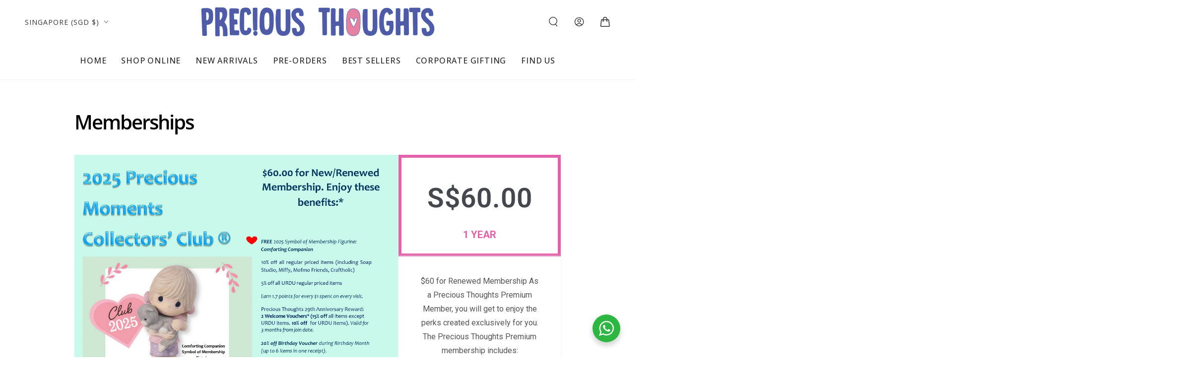

--- FILE ---
content_type: text/html; charset=utf-8
request_url: https://www.preciousthoughts.co/pages/memberships
body_size: 67398
content:
<!doctype html>
<html class="no-js" lang="en">
  <head>
    <meta charset="utf-8">
    <meta http-equiv="X-UA-Compatible" content="IE=edge">
    <meta name="viewport" content="width=device-width,initial-scale=1">
    <meta name="theme-color" content="">
    <link rel="canonical" href="https://www.preciousthoughts.co/pages/memberships">
    <link rel="preconnect" href="https://cdn.shopify.com" crossorigin><link rel="icon" type="image/png" href="//www.preciousthoughts.co/cdn/shop/files/favicon.png?crop=center&height=32&v=1717580916&width=32"><link rel="preconnect" href="https://fonts.shopifycdn.com" crossorigin><title>
      Memberships
 &ndash; Precious Thoughts</title><meta name="description" content="The Precious Thoughts Membership is in conjunction with the Precious Moments Collectors&#39; Club. Enjoy the perks of the Collectors&#39; club at a GREAT VALUE with FREE benefits that everyone can appreciate! S$60.00 1 YEAR $60 for Renewed Membership As a Precious Thoughts Premium Member, you will get to enjoy the perks create">

<meta property="og:site_name" content="Precious Thoughts">
<meta property="og:url" content="https://www.preciousthoughts.co/pages/memberships">
<meta property="og:title" content="Memberships">
<meta property="og:type" content="website">
<meta property="og:description" content="The Precious Thoughts Membership is in conjunction with the Precious Moments Collectors&#39; Club. Enjoy the perks of the Collectors&#39; club at a GREAT VALUE with FREE benefits that everyone can appreciate! S$60.00 1 YEAR $60 for Renewed Membership As a Precious Thoughts Premium Member, you will get to enjoy the perks create"><meta name="twitter:card" content="summary_large_image">
<meta name="twitter:title" content="Memberships">
<meta name="twitter:description" content="The Precious Thoughts Membership is in conjunction with the Precious Moments Collectors&#39; Club. Enjoy the perks of the Collectors&#39; club at a GREAT VALUE with FREE benefits that everyone can appreciate! S$60.00 1 YEAR $60 for Renewed Membership As a Precious Thoughts Premium Member, you will get to enjoy the perks create">


    <script src="//www.preciousthoughts.co/cdn/shop/t/3/assets/vendor-v4.js" defer="defer"></script>
    <script src="//www.preciousthoughts.co/cdn/shop/t/3/assets/pubsub.js?v=104623417541739052901717490000" defer="defer"></script>
    <script src="//www.preciousthoughts.co/cdn/shop/t/3/assets/global.js?v=140560699383711648641717490000" defer="defer"></script>
    <script src="//www.preciousthoughts.co/cdn/shop/t/3/assets/custom.js?v=111603181540343972631717582732" defer="defer"></script>

    <script>window.performance && window.performance.mark && window.performance.mark('shopify.content_for_header.start');</script><meta id="shopify-digital-wallet" name="shopify-digital-wallet" content="/87985226017/digital_wallets/dialog">
<meta name="shopify-checkout-api-token" content="c1182499b548f098e493cfd7352c98b0">
<meta id="in-context-paypal-metadata" data-shop-id="87985226017" data-venmo-supported="false" data-environment="production" data-locale="en_US" data-paypal-v4="true" data-currency="SGD">
<script async="async" src="/checkouts/internal/preloads.js?locale=en-SG"></script>
<link rel="preconnect" href="https://shop.app" crossorigin="anonymous">
<script async="async" src="https://shop.app/checkouts/internal/preloads.js?locale=en-SG&shop_id=87985226017" crossorigin="anonymous"></script>
<script id="apple-pay-shop-capabilities" type="application/json">{"shopId":87985226017,"countryCode":"SG","currencyCode":"SGD","merchantCapabilities":["supports3DS"],"merchantId":"gid:\/\/shopify\/Shop\/87985226017","merchantName":"Precious Thoughts","requiredBillingContactFields":["postalAddress","email","phone"],"requiredShippingContactFields":["postalAddress","email","phone"],"shippingType":"shipping","supportedNetworks":["visa","masterCard","amex"],"total":{"type":"pending","label":"Precious Thoughts","amount":"1.00"},"shopifyPaymentsEnabled":true,"supportsSubscriptions":true}</script>
<script id="shopify-features" type="application/json">{"accessToken":"c1182499b548f098e493cfd7352c98b0","betas":["rich-media-storefront-analytics"],"domain":"www.preciousthoughts.co","predictiveSearch":true,"shopId":87985226017,"locale":"en"}</script>
<script>var Shopify = Shopify || {};
Shopify.shop = "preciousthoughts-sg.myshopify.com";
Shopify.locale = "en";
Shopify.currency = {"active":"SGD","rate":"1.0"};
Shopify.country = "SG";
Shopify.theme = {"name":"[Main]  Precious Thoughts x Verz Ver. 1.0","id":169036251425,"schema_name":"Be Yours","schema_version":"7.2.1","theme_store_id":1399,"role":"main"};
Shopify.theme.handle = "null";
Shopify.theme.style = {"id":null,"handle":null};
Shopify.cdnHost = "www.preciousthoughts.co/cdn";
Shopify.routes = Shopify.routes || {};
Shopify.routes.root = "/";</script>
<script type="module">!function(o){(o.Shopify=o.Shopify||{}).modules=!0}(window);</script>
<script>!function(o){function n(){var o=[];function n(){o.push(Array.prototype.slice.apply(arguments))}return n.q=o,n}var t=o.Shopify=o.Shopify||{};t.loadFeatures=n(),t.autoloadFeatures=n()}(window);</script>
<script>
  window.ShopifyPay = window.ShopifyPay || {};
  window.ShopifyPay.apiHost = "shop.app\/pay";
  window.ShopifyPay.redirectState = null;
</script>
<script id="shop-js-analytics" type="application/json">{"pageType":"page"}</script>
<script defer="defer" async type="module" src="//www.preciousthoughts.co/cdn/shopifycloud/shop-js/modules/v2/client.init-shop-cart-sync_BT-GjEfc.en.esm.js"></script>
<script defer="defer" async type="module" src="//www.preciousthoughts.co/cdn/shopifycloud/shop-js/modules/v2/chunk.common_D58fp_Oc.esm.js"></script>
<script defer="defer" async type="module" src="//www.preciousthoughts.co/cdn/shopifycloud/shop-js/modules/v2/chunk.modal_xMitdFEc.esm.js"></script>
<script type="module">
  await import("//www.preciousthoughts.co/cdn/shopifycloud/shop-js/modules/v2/client.init-shop-cart-sync_BT-GjEfc.en.esm.js");
await import("//www.preciousthoughts.co/cdn/shopifycloud/shop-js/modules/v2/chunk.common_D58fp_Oc.esm.js");
await import("//www.preciousthoughts.co/cdn/shopifycloud/shop-js/modules/v2/chunk.modal_xMitdFEc.esm.js");

  window.Shopify.SignInWithShop?.initShopCartSync?.({"fedCMEnabled":true,"windoidEnabled":true});

</script>
<script>
  window.Shopify = window.Shopify || {};
  if (!window.Shopify.featureAssets) window.Shopify.featureAssets = {};
  window.Shopify.featureAssets['shop-js'] = {"shop-cart-sync":["modules/v2/client.shop-cart-sync_DZOKe7Ll.en.esm.js","modules/v2/chunk.common_D58fp_Oc.esm.js","modules/v2/chunk.modal_xMitdFEc.esm.js"],"init-fed-cm":["modules/v2/client.init-fed-cm_B6oLuCjv.en.esm.js","modules/v2/chunk.common_D58fp_Oc.esm.js","modules/v2/chunk.modal_xMitdFEc.esm.js"],"shop-cash-offers":["modules/v2/client.shop-cash-offers_D2sdYoxE.en.esm.js","modules/v2/chunk.common_D58fp_Oc.esm.js","modules/v2/chunk.modal_xMitdFEc.esm.js"],"shop-login-button":["modules/v2/client.shop-login-button_QeVjl5Y3.en.esm.js","modules/v2/chunk.common_D58fp_Oc.esm.js","modules/v2/chunk.modal_xMitdFEc.esm.js"],"pay-button":["modules/v2/client.pay-button_DXTOsIq6.en.esm.js","modules/v2/chunk.common_D58fp_Oc.esm.js","modules/v2/chunk.modal_xMitdFEc.esm.js"],"shop-button":["modules/v2/client.shop-button_DQZHx9pm.en.esm.js","modules/v2/chunk.common_D58fp_Oc.esm.js","modules/v2/chunk.modal_xMitdFEc.esm.js"],"avatar":["modules/v2/client.avatar_BTnouDA3.en.esm.js"],"init-windoid":["modules/v2/client.init-windoid_CR1B-cfM.en.esm.js","modules/v2/chunk.common_D58fp_Oc.esm.js","modules/v2/chunk.modal_xMitdFEc.esm.js"],"init-shop-for-new-customer-accounts":["modules/v2/client.init-shop-for-new-customer-accounts_C_vY_xzh.en.esm.js","modules/v2/client.shop-login-button_QeVjl5Y3.en.esm.js","modules/v2/chunk.common_D58fp_Oc.esm.js","modules/v2/chunk.modal_xMitdFEc.esm.js"],"init-shop-email-lookup-coordinator":["modules/v2/client.init-shop-email-lookup-coordinator_BI7n9ZSv.en.esm.js","modules/v2/chunk.common_D58fp_Oc.esm.js","modules/v2/chunk.modal_xMitdFEc.esm.js"],"init-shop-cart-sync":["modules/v2/client.init-shop-cart-sync_BT-GjEfc.en.esm.js","modules/v2/chunk.common_D58fp_Oc.esm.js","modules/v2/chunk.modal_xMitdFEc.esm.js"],"shop-toast-manager":["modules/v2/client.shop-toast-manager_DiYdP3xc.en.esm.js","modules/v2/chunk.common_D58fp_Oc.esm.js","modules/v2/chunk.modal_xMitdFEc.esm.js"],"init-customer-accounts":["modules/v2/client.init-customer-accounts_D9ZNqS-Q.en.esm.js","modules/v2/client.shop-login-button_QeVjl5Y3.en.esm.js","modules/v2/chunk.common_D58fp_Oc.esm.js","modules/v2/chunk.modal_xMitdFEc.esm.js"],"init-customer-accounts-sign-up":["modules/v2/client.init-customer-accounts-sign-up_iGw4briv.en.esm.js","modules/v2/client.shop-login-button_QeVjl5Y3.en.esm.js","modules/v2/chunk.common_D58fp_Oc.esm.js","modules/v2/chunk.modal_xMitdFEc.esm.js"],"shop-follow-button":["modules/v2/client.shop-follow-button_CqMgW2wH.en.esm.js","modules/v2/chunk.common_D58fp_Oc.esm.js","modules/v2/chunk.modal_xMitdFEc.esm.js"],"checkout-modal":["modules/v2/client.checkout-modal_xHeaAweL.en.esm.js","modules/v2/chunk.common_D58fp_Oc.esm.js","modules/v2/chunk.modal_xMitdFEc.esm.js"],"shop-login":["modules/v2/client.shop-login_D91U-Q7h.en.esm.js","modules/v2/chunk.common_D58fp_Oc.esm.js","modules/v2/chunk.modal_xMitdFEc.esm.js"],"lead-capture":["modules/v2/client.lead-capture_BJmE1dJe.en.esm.js","modules/v2/chunk.common_D58fp_Oc.esm.js","modules/v2/chunk.modal_xMitdFEc.esm.js"],"payment-terms":["modules/v2/client.payment-terms_Ci9AEqFq.en.esm.js","modules/v2/chunk.common_D58fp_Oc.esm.js","modules/v2/chunk.modal_xMitdFEc.esm.js"]};
</script>
<script>(function() {
  var isLoaded = false;
  function asyncLoad() {
    if (isLoaded) return;
    isLoaded = true;
    var urls = ["https:\/\/cdn.hextom.com\/js\/freeshippingbar.js?shop=preciousthoughts-sg.myshopify.com","https:\/\/cdn.hextom.com\/js\/ultimatesalesboost.js?shop=preciousthoughts-sg.myshopify.com","https:\/\/cdn.hextom.com\/js\/quickannouncementbar.js?shop=preciousthoughts-sg.myshopify.com"];
    for (var i = 0; i < urls.length; i++) {
      var s = document.createElement('script');
      s.type = 'text/javascript';
      s.async = true;
      s.src = urls[i];
      var x = document.getElementsByTagName('script')[0];
      x.parentNode.insertBefore(s, x);
    }
  };
  if(window.attachEvent) {
    window.attachEvent('onload', asyncLoad);
  } else {
    window.addEventListener('load', asyncLoad, false);
  }
})();</script>
<script id="__st">var __st={"a":87985226017,"offset":28800,"reqid":"a614ec85-4f07-421f-9b54-55882f56d387-1769338389","pageurl":"www.preciousthoughts.co\/pages\/memberships","s":"pages-144673079585","u":"2d65bc07f4bf","p":"page","rtyp":"page","rid":144673079585};</script>
<script>window.ShopifyPaypalV4VisibilityTracking = true;</script>
<script id="captcha-bootstrap">!function(){'use strict';const t='contact',e='account',n='new_comment',o=[[t,t],['blogs',n],['comments',n],[t,'customer']],c=[[e,'customer_login'],[e,'guest_login'],[e,'recover_customer_password'],[e,'create_customer']],r=t=>t.map((([t,e])=>`form[action*='/${t}']:not([data-nocaptcha='true']) input[name='form_type'][value='${e}']`)).join(','),a=t=>()=>t?[...document.querySelectorAll(t)].map((t=>t.form)):[];function s(){const t=[...o],e=r(t);return a(e)}const i='password',u='form_key',d=['recaptcha-v3-token','g-recaptcha-response','h-captcha-response',i],f=()=>{try{return window.sessionStorage}catch{return}},m='__shopify_v',_=t=>t.elements[u];function p(t,e,n=!1){try{const o=window.sessionStorage,c=JSON.parse(o.getItem(e)),{data:r}=function(t){const{data:e,action:n}=t;return t[m]||n?{data:e,action:n}:{data:t,action:n}}(c);for(const[e,n]of Object.entries(r))t.elements[e]&&(t.elements[e].value=n);n&&o.removeItem(e)}catch(o){console.error('form repopulation failed',{error:o})}}const l='form_type',E='cptcha';function T(t){t.dataset[E]=!0}const w=window,h=w.document,L='Shopify',v='ce_forms',y='captcha';let A=!1;((t,e)=>{const n=(g='f06e6c50-85a8-45c8-87d0-21a2b65856fe',I='https://cdn.shopify.com/shopifycloud/storefront-forms-hcaptcha/ce_storefront_forms_captcha_hcaptcha.v1.5.2.iife.js',D={infoText:'Protected by hCaptcha',privacyText:'Privacy',termsText:'Terms'},(t,e,n)=>{const o=w[L][v],c=o.bindForm;if(c)return c(t,g,e,D).then(n);var r;o.q.push([[t,g,e,D],n]),r=I,A||(h.body.append(Object.assign(h.createElement('script'),{id:'captcha-provider',async:!0,src:r})),A=!0)});var g,I,D;w[L]=w[L]||{},w[L][v]=w[L][v]||{},w[L][v].q=[],w[L][y]=w[L][y]||{},w[L][y].protect=function(t,e){n(t,void 0,e),T(t)},Object.freeze(w[L][y]),function(t,e,n,w,h,L){const[v,y,A,g]=function(t,e,n){const i=e?o:[],u=t?c:[],d=[...i,...u],f=r(d),m=r(i),_=r(d.filter((([t,e])=>n.includes(e))));return[a(f),a(m),a(_),s()]}(w,h,L),I=t=>{const e=t.target;return e instanceof HTMLFormElement?e:e&&e.form},D=t=>v().includes(t);t.addEventListener('submit',(t=>{const e=I(t);if(!e)return;const n=D(e)&&!e.dataset.hcaptchaBound&&!e.dataset.recaptchaBound,o=_(e),c=g().includes(e)&&(!o||!o.value);(n||c)&&t.preventDefault(),c&&!n&&(function(t){try{if(!f())return;!function(t){const e=f();if(!e)return;const n=_(t);if(!n)return;const o=n.value;o&&e.removeItem(o)}(t);const e=Array.from(Array(32),(()=>Math.random().toString(36)[2])).join('');!function(t,e){_(t)||t.append(Object.assign(document.createElement('input'),{type:'hidden',name:u})),t.elements[u].value=e}(t,e),function(t,e){const n=f();if(!n)return;const o=[...t.querySelectorAll(`input[type='${i}']`)].map((({name:t})=>t)),c=[...d,...o],r={};for(const[a,s]of new FormData(t).entries())c.includes(a)||(r[a]=s);n.setItem(e,JSON.stringify({[m]:1,action:t.action,data:r}))}(t,e)}catch(e){console.error('failed to persist form',e)}}(e),e.submit())}));const S=(t,e)=>{t&&!t.dataset[E]&&(n(t,e.some((e=>e===t))),T(t))};for(const o of['focusin','change'])t.addEventListener(o,(t=>{const e=I(t);D(e)&&S(e,y())}));const B=e.get('form_key'),M=e.get(l),P=B&&M;t.addEventListener('DOMContentLoaded',(()=>{const t=y();if(P)for(const e of t)e.elements[l].value===M&&p(e,B);[...new Set([...A(),...v().filter((t=>'true'===t.dataset.shopifyCaptcha))])].forEach((e=>S(e,t)))}))}(h,new URLSearchParams(w.location.search),n,t,e,['guest_login'])})(!0,!0)}();</script>
<script integrity="sha256-4kQ18oKyAcykRKYeNunJcIwy7WH5gtpwJnB7kiuLZ1E=" data-source-attribution="shopify.loadfeatures" defer="defer" src="//www.preciousthoughts.co/cdn/shopifycloud/storefront/assets/storefront/load_feature-a0a9edcb.js" crossorigin="anonymous"></script>
<script crossorigin="anonymous" defer="defer" src="//www.preciousthoughts.co/cdn/shopifycloud/storefront/assets/shopify_pay/storefront-65b4c6d7.js?v=20250812"></script>
<script data-source-attribution="shopify.dynamic_checkout.dynamic.init">var Shopify=Shopify||{};Shopify.PaymentButton=Shopify.PaymentButton||{isStorefrontPortableWallets:!0,init:function(){window.Shopify.PaymentButton.init=function(){};var t=document.createElement("script");t.src="https://www.preciousthoughts.co/cdn/shopifycloud/portable-wallets/latest/portable-wallets.en.js",t.type="module",document.head.appendChild(t)}};
</script>
<script data-source-attribution="shopify.dynamic_checkout.buyer_consent">
  function portableWalletsHideBuyerConsent(e){var t=document.getElementById("shopify-buyer-consent"),n=document.getElementById("shopify-subscription-policy-button");t&&n&&(t.classList.add("hidden"),t.setAttribute("aria-hidden","true"),n.removeEventListener("click",e))}function portableWalletsShowBuyerConsent(e){var t=document.getElementById("shopify-buyer-consent"),n=document.getElementById("shopify-subscription-policy-button");t&&n&&(t.classList.remove("hidden"),t.removeAttribute("aria-hidden"),n.addEventListener("click",e))}window.Shopify?.PaymentButton&&(window.Shopify.PaymentButton.hideBuyerConsent=portableWalletsHideBuyerConsent,window.Shopify.PaymentButton.showBuyerConsent=portableWalletsShowBuyerConsent);
</script>
<script data-source-attribution="shopify.dynamic_checkout.cart.bootstrap">document.addEventListener("DOMContentLoaded",(function(){function t(){return document.querySelector("shopify-accelerated-checkout-cart, shopify-accelerated-checkout")}if(t())Shopify.PaymentButton.init();else{new MutationObserver((function(e,n){t()&&(Shopify.PaymentButton.init(),n.disconnect())})).observe(document.body,{childList:!0,subtree:!0})}}));
</script>
<link id="shopify-accelerated-checkout-styles" rel="stylesheet" media="screen" href="https://www.preciousthoughts.co/cdn/shopifycloud/portable-wallets/latest/accelerated-checkout-backwards-compat.css" crossorigin="anonymous">
<style id="shopify-accelerated-checkout-cart">
        #shopify-buyer-consent {
  margin-top: 1em;
  display: inline-block;
  width: 100%;
}

#shopify-buyer-consent.hidden {
  display: none;
}

#shopify-subscription-policy-button {
  background: none;
  border: none;
  padding: 0;
  text-decoration: underline;
  font-size: inherit;
  cursor: pointer;
}

#shopify-subscription-policy-button::before {
  box-shadow: none;
}

      </style>
<script id="sections-script" data-sections="header" defer="defer" src="//www.preciousthoughts.co/cdn/shop/t/3/compiled_assets/scripts.js?v=2460"></script>
<script>window.performance && window.performance.mark && window.performance.mark('shopify.content_for_header.end');</script>
<style data-shopify>@font-face {
  font-family: Roboto;
  font-weight: 400;
  font-style: normal;
  font-display: swap;
  src: url("//www.preciousthoughts.co/cdn/fonts/roboto/roboto_n4.2019d890f07b1852f56ce63ba45b2db45d852cba.woff2") format("woff2"),
       url("//www.preciousthoughts.co/cdn/fonts/roboto/roboto_n4.238690e0007583582327135619c5f7971652fa9d.woff") format("woff");
}

  @font-face {
  font-family: Roboto;
  font-weight: 600;
  font-style: normal;
  font-display: swap;
  src: url("//www.preciousthoughts.co/cdn/fonts/roboto/roboto_n6.3d305d5382545b48404c304160aadee38c90ef9d.woff2") format("woff2"),
       url("//www.preciousthoughts.co/cdn/fonts/roboto/roboto_n6.bb37be020157f87e181e5489d5e9137ad60c47a2.woff") format("woff");
}

  @font-face {
  font-family: Roboto;
  font-weight: 400;
  font-style: italic;
  font-display: swap;
  src: url("//www.preciousthoughts.co/cdn/fonts/roboto/roboto_i4.57ce898ccda22ee84f49e6b57ae302250655e2d4.woff2") format("woff2"),
       url("//www.preciousthoughts.co/cdn/fonts/roboto/roboto_i4.b21f3bd061cbcb83b824ae8c7671a82587b264bf.woff") format("woff");
}

  @font-face {
  font-family: Roboto;
  font-weight: 600;
  font-style: italic;
  font-display: swap;
  src: url("//www.preciousthoughts.co/cdn/fonts/roboto/roboto_i6.ebd6b6733fb2b030d60cbf61316511a7ffd82fb3.woff2") format("woff2"),
       url("//www.preciousthoughts.co/cdn/fonts/roboto/roboto_i6.1363905a6d5249605bc5e0f859663ffe95ac3bed.woff") format("woff");
}

  @font-face {
  font-family: "Open Sans";
  font-weight: 400;
  font-style: normal;
  font-display: swap;
  src: url("//www.preciousthoughts.co/cdn/fonts/open_sans/opensans_n4.c32e4d4eca5273f6d4ee95ddf54b5bbb75fc9b61.woff2") format("woff2"),
       url("//www.preciousthoughts.co/cdn/fonts/open_sans/opensans_n4.5f3406f8d94162b37bfa232b486ac93ee892406d.woff") format("woff");
}

  @font-face {
  font-family: "Open Sans";
  font-weight: 600;
  font-style: normal;
  font-display: swap;
  src: url("//www.preciousthoughts.co/cdn/fonts/open_sans/opensans_n6.15aeff3c913c3fe570c19cdfeed14ce10d09fb08.woff2") format("woff2"),
       url("//www.preciousthoughts.co/cdn/fonts/open_sans/opensans_n6.14bef14c75f8837a87f70ce22013cb146ee3e9f3.woff") format("woff");
}


  :root {
    --font-body-family: Roboto, sans-serif;
    --font-body-style: normal;
    --font-body-weight: 400;

    --font-heading-family: "Open Sans", sans-serif;
    --font-heading-style: normal;
    --font-heading-weight: 400;

    --font-body-scale: 1.0;
    --font-heading-scale: 1.0;

    --font-navigation-family: var(--font-heading-family);
    --font-navigation-size: 16px;
    --font-navigation-weight: var(--font-heading-weight);
    --font-button-family: var(--font-heading-family);
    --font-button-size: 12px;
    --font-button-baseline: 0rem;
    --font-price-family: var(--font-body-family);
    --font-price-scale: var(--font-body-scale);

    --color-base-text: 85, 85, 85;
    --color-base-background: 255, 255, 255;
    --color-base-solid-button-labels: 255, 255, 255;
    --color-base-outline-button-labels: 0, 0, 0;
    --color-base-accent: 180, 123, 197;
    --color-base-heading: 0, 0, 0;
    --color-base-border: 210, 213, 217;
    --color-placeholder: 243, 243, 243;
    --color-overlay: 33, 35, 38;
    --color-keyboard-focus: 135, 173, 245;
    --color-shadow: 168, 232, 226;
    --shadow-opacity: 1;

    --color-background-dark: 235, 235, 235;
    --color-price: #000000;
    --color-sale-price: #fe3b3b;
    --color-sale-badge-background: #fe3b3b;
    --color-reviews: #ffb503;
    --color-critical: #d72c0d;
    --color-success: #008060;
    --color-highlight: 187, 255, 0;

    --payment-terms-background-color: #ffffff;
    --page-width: 150rem;
    --page-width-margin: 0rem;

    --card-color-scheme: var(--color-placeholder);
    --card-text-alignment: left;
    --card-flex-alignment: flex-left;
    --card-image-padding: 0px;
    --card-border-width: 0px;
    --card-radius: 0px;
    --card-shadow-horizontal-offset: 0px;
    --card-shadow-vertical-offset: 0px;
    
    --button-radius: 0px;
    --button-border-width: 1px;
    --button-shadow-horizontal-offset: 0px;
    --button-shadow-vertical-offset: 0px;

    --spacing-sections-desktop: 0px;
    --spacing-sections-mobile: 0px;

    --gradient-free-ship-progress: linear-gradient(325deg,#F9423A 0,#F1E04D 100%);
    --gradient-free-ship-complete: linear-gradient(325deg, #049cff 0, #35ee7a 100%);
  }

  *,
  *::before,
  *::after {
    box-sizing: inherit;
  }

  html {
    box-sizing: border-box;
    font-size: calc(var(--font-body-scale) * 62.5%);
    height: 100%;
  }

  body {
    min-height: 100%;
    margin: 0;
    font-size: 1.5rem;
    letter-spacing: 0.06rem;
    line-height: calc(1 + 0.8 / var(--font-body-scale));
    font-family: var(--font-body-family);
    font-style: var(--font-body-style);
    font-weight: var(--font-body-weight);
  }

  @media screen and (min-width: 750px) {
    body {
      font-size: 1.6rem;
    }
  }</style><svg viewBox="0 0 122 53" fill="none" style="display:none;"><defs><path id="hlCircle" d="M119.429 6.64904C100.715 1.62868 55.3088 -4.62247 23.3966 10.5358C-8.5157 25.694 0.331084 39.5052 9.60732 45.0305C18.8835 50.5558 53.0434 57.468 96.7751 45.0305C111.541 40.8309 135.673 24.379 109.087 13.4508C105.147 11.8313 93.2293 8.5924 77.0761 8.5924" stroke="currentColor" stroke-linecap="round" stroke-linejoin="round"></path></defs></svg><link href="//www.preciousthoughts.co/cdn/shop/t/3/assets/base.css?v=101977670226346689521747306611" rel="stylesheet" type="text/css" media="all" /><link rel="stylesheet" href="//www.preciousthoughts.co/cdn/shop/t/3/assets/apps.css?v=58555770612562691921717490000" media="print" fetchpriority="low" onload="this.media='all'">
    <link rel="stylesheet" href="//www.preciousthoughts.co/cdn/shop/t/3/assets/custom.css?v=182370773513491584221746178114"><link rel="preload" as="font" href="//www.preciousthoughts.co/cdn/fonts/roboto/roboto_n4.2019d890f07b1852f56ce63ba45b2db45d852cba.woff2" type="font/woff2" crossorigin><link rel="preload" as="font" href="//www.preciousthoughts.co/cdn/fonts/open_sans/opensans_n4.c32e4d4eca5273f6d4ee95ddf54b5bbb75fc9b61.woff2" type="font/woff2" crossorigin><link rel="stylesheet" href="//www.preciousthoughts.co/cdn/shop/t/3/assets/component-predictive-search.css?v=94320327991181004901717490000" media="print" onload="this.media='all'"><link rel="stylesheet" href="//www.preciousthoughts.co/cdn/shop/t/3/assets/component-quick-view.css?v=74011563189484492361717490000" media="print" onload="this.media='all'"><link rel="stylesheet" href="//www.preciousthoughts.co/cdn/shop/t/3/assets/component-color-swatches.css?v=9330494655392753921717490000" media="print" onload="this.media='all'"><script>
  document.documentElement.classList.replace('no-js', 'js');

  window.theme = window.theme || {};

  theme.routes = {
    root_url: '/',
    cart_url: '/cart',
    cart_add_url: '/cart/add',
    cart_change_url: '/cart/change',
    cart_update_url: '/cart/update',
    search_url: '/search',
    predictive_search_url: '/search/suggest'
  };

  theme.cartStrings = {
    error: `There was an error while updating your cart. Please try again.`,
    quantityError: `You can only add [quantity] of this item to your cart.`
  };

  theme.variantStrings = {
    addToCart: `Add to cart`,
    soldOut: `Sold out`,
    unavailable: `Unavailable`,
    preOrder: `Pre-order`
  };

  theme.accessibilityStrings = {
    imageAvailable: `Image [index] is now available in gallery view`,
    shareSuccess: `Link copied to clipboard!`
  }

  theme.dateStrings = {
    d: `D`,
    day: `Day`,
    days: `Days`,
    hour: `Hour`,
    hours: `Hours`,
    minute: `Min`,
    minutes: `Mins`,
    second: `Sec`,
    seconds: `Secs`
  };theme.shopSettings = {
    moneyFormat: "${{amount}}",
    isoCode: "SGD",
    cartDrawer: true,
    currencyCode: false,
    giftwrapRate: 'product'
  };

  theme.settings = {
    themeName: 'Be Yours',
    themeVersion: '7.2.1',
    agencyId: ''
  };
</script>
<!-- Google tag (gtag.js) -->
<script async src="https://www.googletagmanager.com/gtag/js?id=G-CNPZMQEY2N"></script>
<script>
  window.dataLayer = window.dataLayer || [];
  function gtag(){dataLayer.push(arguments);}
  gtag('js', new Date());

  gtag('config', 'G-CNPZMQEY2N');
</script>
<!--Programmer: Darpan | LIVE date 15 07 2024 -->
  <meta name="google-site-verification" content="RELEMrxBrVNkxm81jw2MHRHm-VQ7UuWzkHQZ6NteAZs" />
  <!-- BEGIN app block: shopify://apps/judge-me-reviews/blocks/judgeme_core/61ccd3b1-a9f2-4160-9fe9-4fec8413e5d8 --><!-- Start of Judge.me Core -->






<link rel="dns-prefetch" href="https://cdnwidget.judge.me">
<link rel="dns-prefetch" href="https://cdn.judge.me">
<link rel="dns-prefetch" href="https://cdn1.judge.me">
<link rel="dns-prefetch" href="https://api.judge.me">

<script data-cfasync='false' class='jdgm-settings-script'>window.jdgmSettings={"pagination":5,"disable_web_reviews":false,"badge_no_review_text":"No reviews","badge_n_reviews_text":"{{ n }} review/reviews","hide_badge_preview_if_no_reviews":true,"badge_hide_text":false,"enforce_center_preview_badge":false,"widget_title":"Customer Reviews","widget_open_form_text":"Write a review","widget_close_form_text":"Cancel review","widget_refresh_page_text":"Refresh page","widget_summary_text":"Based on {{ number_of_reviews }} review/reviews","widget_no_review_text":"Be the first to write a review","widget_name_field_text":"Display name","widget_verified_name_field_text":"Verified Name (public)","widget_name_placeholder_text":"Display name","widget_required_field_error_text":"This field is required.","widget_email_field_text":"Email address","widget_verified_email_field_text":"Verified Email (private, can not be edited)","widget_email_placeholder_text":"Your email address","widget_email_field_error_text":"Please enter a valid email address.","widget_rating_field_text":"Rating","widget_review_title_field_text":"Review Title","widget_review_title_placeholder_text":"Give your review a title","widget_review_body_field_text":"Review content","widget_review_body_placeholder_text":"Start writing here...","widget_pictures_field_text":"Picture/Video (optional)","widget_submit_review_text":"Submit Review","widget_submit_verified_review_text":"Submit Verified Review","widget_submit_success_msg_with_auto_publish":"Thank you! Please refresh the page in a few moments to see your review. You can remove or edit your review by logging into \u003ca href='https://judge.me/login' target='_blank' rel='nofollow noopener'\u003eJudge.me\u003c/a\u003e","widget_submit_success_msg_no_auto_publish":"Thank you! Your review will be published as soon as it is approved by the shop admin. You can remove or edit your review by logging into \u003ca href='https://judge.me/login' target='_blank' rel='nofollow noopener'\u003eJudge.me\u003c/a\u003e","widget_show_default_reviews_out_of_total_text":"Showing {{ n_reviews_shown }} out of {{ n_reviews }} reviews.","widget_show_all_link_text":"Show all","widget_show_less_link_text":"Show less","widget_author_said_text":"{{ reviewer_name }} said:","widget_days_text":"{{ n }} days ago","widget_weeks_text":"{{ n }} week/weeks ago","widget_months_text":"{{ n }} month/months ago","widget_years_text":"{{ n }} year/years ago","widget_yesterday_text":"Yesterday","widget_today_text":"Today","widget_replied_text":"\u003e\u003e {{ shop_name }} replied:","widget_read_more_text":"Read more","widget_reviewer_name_as_initial":"","widget_rating_filter_color":"#fbcd0a","widget_rating_filter_see_all_text":"See all reviews","widget_sorting_most_recent_text":"Most Recent","widget_sorting_highest_rating_text":"Highest Rating","widget_sorting_lowest_rating_text":"Lowest Rating","widget_sorting_with_pictures_text":"Only Pictures","widget_sorting_most_helpful_text":"Most Helpful","widget_open_question_form_text":"Ask a question","widget_reviews_subtab_text":"Reviews","widget_questions_subtab_text":"Questions","widget_question_label_text":"Question","widget_answer_label_text":"Answer","widget_question_placeholder_text":"Write your question here","widget_submit_question_text":"Submit Question","widget_question_submit_success_text":"Thank you for your question! We will notify you once it gets answered.","verified_badge_text":"Verified","verified_badge_bg_color":"","verified_badge_text_color":"","verified_badge_placement":"left-of-reviewer-name","widget_review_max_height":"","widget_hide_border":false,"widget_social_share":false,"widget_thumb":false,"widget_review_location_show":false,"widget_location_format":"","all_reviews_include_out_of_store_products":true,"all_reviews_out_of_store_text":"(out of store)","all_reviews_pagination":100,"all_reviews_product_name_prefix_text":"about","enable_review_pictures":true,"enable_question_anwser":false,"widget_theme":"default","review_date_format":"mm/dd/yyyy","default_sort_method":"most-recent","widget_product_reviews_subtab_text":"Product Reviews","widget_shop_reviews_subtab_text":"Shop Reviews","widget_other_products_reviews_text":"Reviews for other products","widget_store_reviews_subtab_text":"Store reviews","widget_no_store_reviews_text":"This store hasn't received any reviews yet","widget_web_restriction_product_reviews_text":"This product hasn't received any reviews yet","widget_no_items_text":"No items found","widget_show_more_text":"Show more","widget_write_a_store_review_text":"Write a Store Review","widget_other_languages_heading":"Reviews in Other Languages","widget_translate_review_text":"Translate review to {{ language }}","widget_translating_review_text":"Translating...","widget_show_original_translation_text":"Show original ({{ language }})","widget_translate_review_failed_text":"Review couldn't be translated.","widget_translate_review_retry_text":"Retry","widget_translate_review_try_again_later_text":"Try again later","show_product_url_for_grouped_product":false,"widget_sorting_pictures_first_text":"Pictures First","show_pictures_on_all_rev_page_mobile":false,"show_pictures_on_all_rev_page_desktop":false,"floating_tab_hide_mobile_install_preference":false,"floating_tab_button_name":"★ Reviews","floating_tab_title":"Let customers speak for us","floating_tab_button_color":"","floating_tab_button_background_color":"","floating_tab_url":"","floating_tab_url_enabled":false,"floating_tab_tab_style":"text","all_reviews_text_badge_text":"Customers rate us {{ shop.metafields.judgeme.all_reviews_rating | round: 1 }}/5 based on {{ shop.metafields.judgeme.all_reviews_count }} reviews.","all_reviews_text_badge_text_branded_style":"{{ shop.metafields.judgeme.all_reviews_rating | round: 1 }} out of 5 stars based on {{ shop.metafields.judgeme.all_reviews_count }} reviews","is_all_reviews_text_badge_a_link":false,"show_stars_for_all_reviews_text_badge":false,"all_reviews_text_badge_url":"","all_reviews_text_style":"branded","all_reviews_text_color_style":"judgeme_brand_color","all_reviews_text_color":"#108474","all_reviews_text_show_jm_brand":true,"featured_carousel_show_header":true,"featured_carousel_title":"Let customers speak for us","testimonials_carousel_title":"Customers are saying","videos_carousel_title":"Real customer stories","cards_carousel_title":"Customers are saying","featured_carousel_count_text":"from {{ n }} reviews","featured_carousel_add_link_to_all_reviews_page":false,"featured_carousel_url":"","featured_carousel_show_images":true,"featured_carousel_autoslide_interval":5,"featured_carousel_arrows_on_the_sides":false,"featured_carousel_height":250,"featured_carousel_width":80,"featured_carousel_image_size":0,"featured_carousel_image_height":250,"featured_carousel_arrow_color":"#eeeeee","verified_count_badge_style":"branded","verified_count_badge_orientation":"horizontal","verified_count_badge_color_style":"judgeme_brand_color","verified_count_badge_color":"#108474","is_verified_count_badge_a_link":false,"verified_count_badge_url":"","verified_count_badge_show_jm_brand":true,"widget_rating_preset_default":5,"widget_first_sub_tab":"product-reviews","widget_show_histogram":true,"widget_histogram_use_custom_color":false,"widget_pagination_use_custom_color":false,"widget_star_use_custom_color":false,"widget_verified_badge_use_custom_color":false,"widget_write_review_use_custom_color":false,"picture_reminder_submit_button":"Upload Pictures","enable_review_videos":false,"mute_video_by_default":false,"widget_sorting_videos_first_text":"Videos First","widget_review_pending_text":"Pending","featured_carousel_items_for_large_screen":3,"social_share_options_order":"Facebook,Twitter","remove_microdata_snippet":false,"disable_json_ld":false,"enable_json_ld_products":false,"preview_badge_show_question_text":false,"preview_badge_no_question_text":"No questions","preview_badge_n_question_text":"{{ number_of_questions }} question/questions","qa_badge_show_icon":false,"qa_badge_position":"same-row","remove_judgeme_branding":false,"widget_add_search_bar":false,"widget_search_bar_placeholder":"Search","widget_sorting_verified_only_text":"Verified only","featured_carousel_theme":"default","featured_carousel_show_rating":true,"featured_carousel_show_title":true,"featured_carousel_show_body":true,"featured_carousel_show_date":false,"featured_carousel_show_reviewer":true,"featured_carousel_show_product":false,"featured_carousel_header_background_color":"#108474","featured_carousel_header_text_color":"#ffffff","featured_carousel_name_product_separator":"reviewed","featured_carousel_full_star_background":"#108474","featured_carousel_empty_star_background":"#dadada","featured_carousel_vertical_theme_background":"#f9fafb","featured_carousel_verified_badge_enable":true,"featured_carousel_verified_badge_color":"#108474","featured_carousel_border_style":"round","featured_carousel_review_line_length_limit":3,"featured_carousel_more_reviews_button_text":"Read more reviews","featured_carousel_view_product_button_text":"View product","all_reviews_page_load_reviews_on":"scroll","all_reviews_page_load_more_text":"Load More Reviews","disable_fb_tab_reviews":false,"enable_ajax_cdn_cache":false,"widget_advanced_speed_features":5,"widget_public_name_text":"displayed publicly like","default_reviewer_name":"John Smith","default_reviewer_name_has_non_latin":true,"widget_reviewer_anonymous":"Anonymous","medals_widget_title":"Judge.me Review Medals","medals_widget_background_color":"#f9fafb","medals_widget_position":"footer_all_pages","medals_widget_border_color":"#f9fafb","medals_widget_verified_text_position":"left","medals_widget_use_monochromatic_version":false,"medals_widget_elements_color":"#108474","show_reviewer_avatar":true,"widget_invalid_yt_video_url_error_text":"Not a YouTube video URL","widget_max_length_field_error_text":"Please enter no more than {0} characters.","widget_show_country_flag":false,"widget_show_collected_via_shop_app":true,"widget_verified_by_shop_badge_style":"light","widget_verified_by_shop_text":"Verified by Shop","widget_show_photo_gallery":false,"widget_load_with_code_splitting":true,"widget_ugc_install_preference":false,"widget_ugc_title":"Made by us, Shared by you","widget_ugc_subtitle":"Tag us to see your picture featured in our page","widget_ugc_arrows_color":"#ffffff","widget_ugc_primary_button_text":"Buy Now","widget_ugc_primary_button_background_color":"#108474","widget_ugc_primary_button_text_color":"#ffffff","widget_ugc_primary_button_border_width":"0","widget_ugc_primary_button_border_style":"none","widget_ugc_primary_button_border_color":"#108474","widget_ugc_primary_button_border_radius":"25","widget_ugc_secondary_button_text":"Load More","widget_ugc_secondary_button_background_color":"#ffffff","widget_ugc_secondary_button_text_color":"#108474","widget_ugc_secondary_button_border_width":"2","widget_ugc_secondary_button_border_style":"solid","widget_ugc_secondary_button_border_color":"#108474","widget_ugc_secondary_button_border_radius":"25","widget_ugc_reviews_button_text":"View Reviews","widget_ugc_reviews_button_background_color":"#ffffff","widget_ugc_reviews_button_text_color":"#108474","widget_ugc_reviews_button_border_width":"2","widget_ugc_reviews_button_border_style":"solid","widget_ugc_reviews_button_border_color":"#108474","widget_ugc_reviews_button_border_radius":"25","widget_ugc_reviews_button_link_to":"judgeme-reviews-page","widget_ugc_show_post_date":true,"widget_ugc_max_width":"800","widget_rating_metafield_value_type":true,"widget_primary_color":"#FFB503","widget_enable_secondary_color":false,"widget_secondary_color":"#edf5f5","widget_summary_average_rating_text":"{{ average_rating }} out of 5","widget_media_grid_title":"Customer photos \u0026 videos","widget_media_grid_see_more_text":"See more","widget_round_style":false,"widget_show_product_medals":true,"widget_verified_by_judgeme_text":"Verified by Judge.me","widget_show_store_medals":true,"widget_verified_by_judgeme_text_in_store_medals":"Verified by Judge.me","widget_media_field_exceed_quantity_message":"Sorry, we can only accept {{ max_media }} for one review.","widget_media_field_exceed_limit_message":"{{ file_name }} is too large, please select a {{ media_type }} less than {{ size_limit }}MB.","widget_review_submitted_text":"Review Submitted!","widget_question_submitted_text":"Question Submitted!","widget_close_form_text_question":"Cancel","widget_write_your_answer_here_text":"Write your answer here","widget_enabled_branded_link":true,"widget_show_collected_by_judgeme":true,"widget_reviewer_name_color":"","widget_write_review_text_color":"","widget_write_review_bg_color":"","widget_collected_by_judgeme_text":"collected by Judge.me","widget_pagination_type":"standard","widget_load_more_text":"Load More","widget_load_more_color":"#108474","widget_full_review_text":"Full Review","widget_read_more_reviews_text":"Read More Reviews","widget_read_questions_text":"Read Questions","widget_questions_and_answers_text":"Questions \u0026 Answers","widget_verified_by_text":"Verified by","widget_verified_text":"Verified","widget_number_of_reviews_text":"{{ number_of_reviews }} reviews","widget_back_button_text":"Back","widget_next_button_text":"Next","widget_custom_forms_filter_button":"Filters","custom_forms_style":"horizontal","widget_show_review_information":false,"how_reviews_are_collected":"How reviews are collected?","widget_show_review_keywords":false,"widget_gdpr_statement":"How we use your data: We'll only contact you about the review you left, and only if necessary. By submitting your review, you agree to Judge.me's \u003ca href='https://judge.me/terms' target='_blank' rel='nofollow noopener'\u003eterms\u003c/a\u003e, \u003ca href='https://judge.me/privacy' target='_blank' rel='nofollow noopener'\u003eprivacy\u003c/a\u003e and \u003ca href='https://judge.me/content-policy' target='_blank' rel='nofollow noopener'\u003econtent\u003c/a\u003e policies.","widget_multilingual_sorting_enabled":false,"widget_translate_review_content_enabled":false,"widget_translate_review_content_method":"manual","popup_widget_review_selection":"automatically_with_pictures","popup_widget_round_border_style":true,"popup_widget_show_title":true,"popup_widget_show_body":true,"popup_widget_show_reviewer":false,"popup_widget_show_product":true,"popup_widget_show_pictures":true,"popup_widget_use_review_picture":true,"popup_widget_show_on_home_page":true,"popup_widget_show_on_product_page":true,"popup_widget_show_on_collection_page":true,"popup_widget_show_on_cart_page":true,"popup_widget_position":"bottom_left","popup_widget_first_review_delay":5,"popup_widget_duration":5,"popup_widget_interval":5,"popup_widget_review_count":5,"popup_widget_hide_on_mobile":true,"review_snippet_widget_round_border_style":true,"review_snippet_widget_card_color":"#FFFFFF","review_snippet_widget_slider_arrows_background_color":"#FFFFFF","review_snippet_widget_slider_arrows_color":"#000000","review_snippet_widget_star_color":"#108474","show_product_variant":false,"all_reviews_product_variant_label_text":"Variant: ","widget_show_verified_branding":true,"widget_ai_summary_title":"Customers say","widget_ai_summary_disclaimer":"AI-powered review summary based on recent customer reviews","widget_show_ai_summary":false,"widget_show_ai_summary_bg":false,"widget_show_review_title_input":true,"redirect_reviewers_invited_via_email":"review_widget","request_store_review_after_product_review":false,"request_review_other_products_in_order":false,"review_form_color_scheme":"default","review_form_corner_style":"square","review_form_star_color":{},"review_form_text_color":"#333333","review_form_background_color":"#ffffff","review_form_field_background_color":"#fafafa","review_form_button_color":{},"review_form_button_text_color":"#ffffff","review_form_modal_overlay_color":"#000000","review_content_screen_title_text":"How would you rate this product?","review_content_introduction_text":"We would love it if you would share a bit about your experience.","store_review_form_title_text":"How would you rate this store?","store_review_form_introduction_text":"We would love it if you would share a bit about your experience.","show_review_guidance_text":true,"one_star_review_guidance_text":"Poor","five_star_review_guidance_text":"Great","customer_information_screen_title_text":"About you","customer_information_introduction_text":"Please tell us more about you.","custom_questions_screen_title_text":"Your experience in more detail","custom_questions_introduction_text":"Here are a few questions to help us understand more about your experience.","review_submitted_screen_title_text":"Thanks for your review!","review_submitted_screen_thank_you_text":"We are processing it and it will appear on the store soon.","review_submitted_screen_email_verification_text":"Please confirm your email by clicking the link we just sent you. This helps us keep reviews authentic.","review_submitted_request_store_review_text":"Would you like to share your experience of shopping with us?","review_submitted_review_other_products_text":"Would you like to review these products?","store_review_screen_title_text":"Would you like to share your experience of shopping with us?","store_review_introduction_text":"We value your feedback and use it to improve. Please share any thoughts or suggestions you have.","reviewer_media_screen_title_picture_text":"Share a picture","reviewer_media_introduction_picture_text":"Upload a photo to support your review.","reviewer_media_screen_title_video_text":"Share a video","reviewer_media_introduction_video_text":"Upload a video to support your review.","reviewer_media_screen_title_picture_or_video_text":"Share a picture or video","reviewer_media_introduction_picture_or_video_text":"Upload a photo or video to support your review.","reviewer_media_youtube_url_text":"Paste your Youtube URL here","advanced_settings_next_step_button_text":"Next","advanced_settings_close_review_button_text":"Close","modal_write_review_flow":false,"write_review_flow_required_text":"Required","write_review_flow_privacy_message_text":"We respect your privacy.","write_review_flow_anonymous_text":"Post review as anonymous","write_review_flow_visibility_text":"This won't be visible to other customers.","write_review_flow_multiple_selection_help_text":"Select as many as you like","write_review_flow_single_selection_help_text":"Select one option","write_review_flow_required_field_error_text":"This field is required","write_review_flow_invalid_email_error_text":"Please enter a valid email address","write_review_flow_max_length_error_text":"Max. {{ max_length }} characters.","write_review_flow_media_upload_text":"\u003cb\u003eClick to upload\u003c/b\u003e or drag and drop","write_review_flow_gdpr_statement":"We'll only contact you about your review if necessary. By submitting your review, you agree to our \u003ca href='https://judge.me/terms' target='_blank' rel='nofollow noopener'\u003eterms and conditions\u003c/a\u003e and \u003ca href='https://judge.me/privacy' target='_blank' rel='nofollow noopener'\u003eprivacy policy\u003c/a\u003e.","rating_only_reviews_enabled":false,"show_negative_reviews_help_screen":false,"new_review_flow_help_screen_rating_threshold":3,"negative_review_resolution_screen_title_text":"Tell us more","negative_review_resolution_text":"Your experience matters to us. If there were issues with your purchase, we're here to help. Feel free to reach out to us, we'd love the opportunity to make things right.","negative_review_resolution_button_text":"Contact us","negative_review_resolution_proceed_with_review_text":"Leave a review","negative_review_resolution_subject":"Issue with purchase from {{ shop_name }}.{{ order_name }}","preview_badge_collection_page_install_status":false,"widget_review_custom_css":"","preview_badge_custom_css":"","preview_badge_stars_count":"5-stars","featured_carousel_custom_css":"","floating_tab_custom_css":"","all_reviews_widget_custom_css":"","medals_widget_custom_css":"","verified_badge_custom_css":"","all_reviews_text_custom_css":"","transparency_badges_collected_via_store_invite":false,"transparency_badges_from_another_provider":false,"transparency_badges_collected_from_store_visitor":false,"transparency_badges_collected_by_verified_review_provider":false,"transparency_badges_earned_reward":false,"transparency_badges_collected_via_store_invite_text":"Review collected via store invitation","transparency_badges_from_another_provider_text":"Review collected from another provider","transparency_badges_collected_from_store_visitor_text":"Review collected from a store visitor","transparency_badges_written_in_google_text":"Review written in Google","transparency_badges_written_in_etsy_text":"Review written in Etsy","transparency_badges_written_in_shop_app_text":"Review written in Shop App","transparency_badges_earned_reward_text":"Review earned a reward for future purchase","product_review_widget_per_page":10,"widget_store_review_label_text":"Review about the store","checkout_comment_extension_title_on_product_page":"Customer Comments","checkout_comment_extension_num_latest_comment_show":5,"checkout_comment_extension_format":"name_and_timestamp","checkout_comment_customer_name":"last_initial","checkout_comment_comment_notification":true,"preview_badge_collection_page_install_preference":false,"preview_badge_home_page_install_preference":false,"preview_badge_product_page_install_preference":false,"review_widget_install_preference":"","review_carousel_install_preference":false,"floating_reviews_tab_install_preference":"none","verified_reviews_count_badge_install_preference":false,"all_reviews_text_install_preference":false,"review_widget_best_location":false,"judgeme_medals_install_preference":false,"review_widget_revamp_enabled":false,"review_widget_qna_enabled":false,"review_widget_header_theme":"minimal","review_widget_widget_title_enabled":true,"review_widget_header_text_size":"medium","review_widget_header_text_weight":"regular","review_widget_average_rating_style":"compact","review_widget_bar_chart_enabled":true,"review_widget_bar_chart_type":"numbers","review_widget_bar_chart_style":"standard","review_widget_expanded_media_gallery_enabled":false,"review_widget_reviews_section_theme":"standard","review_widget_image_style":"thumbnails","review_widget_review_image_ratio":"square","review_widget_stars_size":"medium","review_widget_verified_badge":"standard_text","review_widget_review_title_text_size":"medium","review_widget_review_text_size":"medium","review_widget_review_text_length":"medium","review_widget_number_of_columns_desktop":3,"review_widget_carousel_transition_speed":5,"review_widget_custom_questions_answers_display":"always","review_widget_button_text_color":"#FFFFFF","review_widget_text_color":"#000000","review_widget_lighter_text_color":"#7B7B7B","review_widget_corner_styling":"soft","review_widget_review_word_singular":"review","review_widget_review_word_plural":"reviews","review_widget_voting_label":"Helpful?","review_widget_shop_reply_label":"Reply from {{ shop_name }}:","review_widget_filters_title":"Filters","qna_widget_question_word_singular":"Question","qna_widget_question_word_plural":"Questions","qna_widget_answer_reply_label":"Answer from {{ answerer_name }}:","qna_content_screen_title_text":"Ask a question about this product","qna_widget_question_required_field_error_text":"Please enter your question.","qna_widget_flow_gdpr_statement":"We'll only contact you about your question if necessary. By submitting your question, you agree to our \u003ca href='https://judge.me/terms' target='_blank' rel='nofollow noopener'\u003eterms and conditions\u003c/a\u003e and \u003ca href='https://judge.me/privacy' target='_blank' rel='nofollow noopener'\u003eprivacy policy\u003c/a\u003e.","qna_widget_question_submitted_text":"Thanks for your question!","qna_widget_close_form_text_question":"Close","qna_widget_question_submit_success_text":"We’ll notify you by email when your question is answered.","all_reviews_widget_v2025_enabled":false,"all_reviews_widget_v2025_header_theme":"default","all_reviews_widget_v2025_widget_title_enabled":true,"all_reviews_widget_v2025_header_text_size":"medium","all_reviews_widget_v2025_header_text_weight":"regular","all_reviews_widget_v2025_average_rating_style":"compact","all_reviews_widget_v2025_bar_chart_enabled":true,"all_reviews_widget_v2025_bar_chart_type":"numbers","all_reviews_widget_v2025_bar_chart_style":"standard","all_reviews_widget_v2025_expanded_media_gallery_enabled":false,"all_reviews_widget_v2025_show_store_medals":true,"all_reviews_widget_v2025_show_photo_gallery":true,"all_reviews_widget_v2025_show_review_keywords":false,"all_reviews_widget_v2025_show_ai_summary":false,"all_reviews_widget_v2025_show_ai_summary_bg":false,"all_reviews_widget_v2025_add_search_bar":false,"all_reviews_widget_v2025_default_sort_method":"most-recent","all_reviews_widget_v2025_reviews_per_page":10,"all_reviews_widget_v2025_reviews_section_theme":"default","all_reviews_widget_v2025_image_style":"thumbnails","all_reviews_widget_v2025_review_image_ratio":"square","all_reviews_widget_v2025_stars_size":"medium","all_reviews_widget_v2025_verified_badge":"bold_badge","all_reviews_widget_v2025_review_title_text_size":"medium","all_reviews_widget_v2025_review_text_size":"medium","all_reviews_widget_v2025_review_text_length":"medium","all_reviews_widget_v2025_number_of_columns_desktop":3,"all_reviews_widget_v2025_carousel_transition_speed":5,"all_reviews_widget_v2025_custom_questions_answers_display":"always","all_reviews_widget_v2025_show_product_variant":false,"all_reviews_widget_v2025_show_reviewer_avatar":true,"all_reviews_widget_v2025_reviewer_name_as_initial":"","all_reviews_widget_v2025_review_location_show":false,"all_reviews_widget_v2025_location_format":"","all_reviews_widget_v2025_show_country_flag":false,"all_reviews_widget_v2025_verified_by_shop_badge_style":"light","all_reviews_widget_v2025_social_share":false,"all_reviews_widget_v2025_social_share_options_order":"Facebook,Twitter,LinkedIn,Pinterest","all_reviews_widget_v2025_pagination_type":"standard","all_reviews_widget_v2025_button_text_color":"#FFFFFF","all_reviews_widget_v2025_text_color":"#000000","all_reviews_widget_v2025_lighter_text_color":"#7B7B7B","all_reviews_widget_v2025_corner_styling":"soft","all_reviews_widget_v2025_title":"Customer reviews","all_reviews_widget_v2025_ai_summary_title":"Customers say about this store","all_reviews_widget_v2025_no_review_text":"Be the first to write a review","platform":"shopify","branding_url":"https://app.judge.me/reviews","branding_text":"Powered by Judge.me","locale":"en","reply_name":"Precious Thoughts","widget_version":"3.0","footer":true,"autopublish":true,"review_dates":true,"enable_custom_form":false,"shop_locale":"en","enable_multi_locales_translations":false,"show_review_title_input":true,"review_verification_email_status":"always","can_be_branded":false,"reply_name_text":"Precious Thoughts"};</script> <style class='jdgm-settings-style'>.jdgm-xx{left:0}:root{--jdgm-primary-color: #FFB503;--jdgm-secondary-color: rgba(255,181,3,0.1);--jdgm-star-color: #FFB503;--jdgm-write-review-text-color: white;--jdgm-write-review-bg-color: #FFB503;--jdgm-paginate-color: #FFB503;--jdgm-border-radius: 0;--jdgm-reviewer-name-color: #FFB503}.jdgm-histogram__bar-content{background-color:#FFB503}.jdgm-rev[data-verified-buyer=true] .jdgm-rev__icon.jdgm-rev__icon:after,.jdgm-rev__buyer-badge.jdgm-rev__buyer-badge{color:white;background-color:#FFB503}.jdgm-review-widget--small .jdgm-gallery.jdgm-gallery .jdgm-gallery__thumbnail-link:nth-child(8) .jdgm-gallery__thumbnail-wrapper.jdgm-gallery__thumbnail-wrapper:before{content:"See more"}@media only screen and (min-width: 768px){.jdgm-gallery.jdgm-gallery .jdgm-gallery__thumbnail-link:nth-child(8) .jdgm-gallery__thumbnail-wrapper.jdgm-gallery__thumbnail-wrapper:before{content:"See more"}}.jdgm-prev-badge[data-average-rating='0.00']{display:none !important}.jdgm-author-all-initials{display:none !important}.jdgm-author-last-initial{display:none !important}.jdgm-rev-widg__title{visibility:hidden}.jdgm-rev-widg__summary-text{visibility:hidden}.jdgm-prev-badge__text{visibility:hidden}.jdgm-rev__prod-link-prefix:before{content:'about'}.jdgm-rev__variant-label:before{content:'Variant: '}.jdgm-rev__out-of-store-text:before{content:'(out of store)'}@media only screen and (min-width: 768px){.jdgm-rev__pics .jdgm-rev_all-rev-page-picture-separator,.jdgm-rev__pics .jdgm-rev__product-picture{display:none}}@media only screen and (max-width: 768px){.jdgm-rev__pics .jdgm-rev_all-rev-page-picture-separator,.jdgm-rev__pics .jdgm-rev__product-picture{display:none}}.jdgm-preview-badge[data-template="product"]{display:none !important}.jdgm-preview-badge[data-template="collection"]{display:none !important}.jdgm-preview-badge[data-template="index"]{display:none !important}.jdgm-review-widget[data-from-snippet="true"]{display:none !important}.jdgm-verified-count-badget[data-from-snippet="true"]{display:none !important}.jdgm-carousel-wrapper[data-from-snippet="true"]{display:none !important}.jdgm-all-reviews-text[data-from-snippet="true"]{display:none !important}.jdgm-medals-section[data-from-snippet="true"]{display:none !important}.jdgm-ugc-media-wrapper[data-from-snippet="true"]{display:none !important}.jdgm-rev__transparency-badge[data-badge-type="review_collected_via_store_invitation"]{display:none !important}.jdgm-rev__transparency-badge[data-badge-type="review_collected_from_another_provider"]{display:none !important}.jdgm-rev__transparency-badge[data-badge-type="review_collected_from_store_visitor"]{display:none !important}.jdgm-rev__transparency-badge[data-badge-type="review_written_in_etsy"]{display:none !important}.jdgm-rev__transparency-badge[data-badge-type="review_written_in_google_business"]{display:none !important}.jdgm-rev__transparency-badge[data-badge-type="review_written_in_shop_app"]{display:none !important}.jdgm-rev__transparency-badge[data-badge-type="review_earned_for_future_purchase"]{display:none !important}.jdgm-review-snippet-widget .jdgm-rev-snippet-widget__cards-container .jdgm-rev-snippet-card{border-radius:8px;background:#fff}.jdgm-review-snippet-widget .jdgm-rev-snippet-widget__cards-container .jdgm-rev-snippet-card__rev-rating .jdgm-star{color:#108474}.jdgm-review-snippet-widget .jdgm-rev-snippet-widget__prev-btn,.jdgm-review-snippet-widget .jdgm-rev-snippet-widget__next-btn{border-radius:50%;background:#fff}.jdgm-review-snippet-widget .jdgm-rev-snippet-widget__prev-btn>svg,.jdgm-review-snippet-widget .jdgm-rev-snippet-widget__next-btn>svg{fill:#000}.jdgm-full-rev-modal.rev-snippet-widget .jm-mfp-container .jm-mfp-content,.jdgm-full-rev-modal.rev-snippet-widget .jm-mfp-container .jdgm-full-rev__icon,.jdgm-full-rev-modal.rev-snippet-widget .jm-mfp-container .jdgm-full-rev__pic-img,.jdgm-full-rev-modal.rev-snippet-widget .jm-mfp-container .jdgm-full-rev__reply{border-radius:8px}.jdgm-full-rev-modal.rev-snippet-widget .jm-mfp-container .jdgm-full-rev[data-verified-buyer="true"] .jdgm-full-rev__icon::after{border-radius:8px}.jdgm-full-rev-modal.rev-snippet-widget .jm-mfp-container .jdgm-full-rev .jdgm-rev__buyer-badge{border-radius:calc( 8px / 2 )}.jdgm-full-rev-modal.rev-snippet-widget .jm-mfp-container .jdgm-full-rev .jdgm-full-rev__replier::before{content:'Precious Thoughts'}.jdgm-full-rev-modal.rev-snippet-widget .jm-mfp-container .jdgm-full-rev .jdgm-full-rev__product-button{border-radius:calc( 8px * 6 )}
</style> <style class='jdgm-settings-style'></style>

  
  
  
  <style class='jdgm-miracle-styles'>
  @-webkit-keyframes jdgm-spin{0%{-webkit-transform:rotate(0deg);-ms-transform:rotate(0deg);transform:rotate(0deg)}100%{-webkit-transform:rotate(359deg);-ms-transform:rotate(359deg);transform:rotate(359deg)}}@keyframes jdgm-spin{0%{-webkit-transform:rotate(0deg);-ms-transform:rotate(0deg);transform:rotate(0deg)}100%{-webkit-transform:rotate(359deg);-ms-transform:rotate(359deg);transform:rotate(359deg)}}@font-face{font-family:'JudgemeStar';src:url("[data-uri]") format("woff");font-weight:normal;font-style:normal}.jdgm-star{font-family:'JudgemeStar';display:inline !important;text-decoration:none !important;padding:0 4px 0 0 !important;margin:0 !important;font-weight:bold;opacity:1;-webkit-font-smoothing:antialiased;-moz-osx-font-smoothing:grayscale}.jdgm-star:hover{opacity:1}.jdgm-star:last-of-type{padding:0 !important}.jdgm-star.jdgm--on:before{content:"\e000"}.jdgm-star.jdgm--off:before{content:"\e001"}.jdgm-star.jdgm--half:before{content:"\e002"}.jdgm-widget *{margin:0;line-height:1.4;-webkit-box-sizing:border-box;-moz-box-sizing:border-box;box-sizing:border-box;-webkit-overflow-scrolling:touch}.jdgm-hidden{display:none !important;visibility:hidden !important}.jdgm-temp-hidden{display:none}.jdgm-spinner{width:40px;height:40px;margin:auto;border-radius:50%;border-top:2px solid #eee;border-right:2px solid #eee;border-bottom:2px solid #eee;border-left:2px solid #ccc;-webkit-animation:jdgm-spin 0.8s infinite linear;animation:jdgm-spin 0.8s infinite linear}.jdgm-prev-badge{display:block !important}

</style>


  
  
   


<script data-cfasync='false' class='jdgm-script'>
!function(e){window.jdgm=window.jdgm||{},jdgm.CDN_HOST="https://cdnwidget.judge.me/",jdgm.CDN_HOST_ALT="https://cdn2.judge.me/cdn/widget_frontend/",jdgm.API_HOST="https://api.judge.me/",jdgm.CDN_BASE_URL="https://cdn.shopify.com/extensions/019beb2a-7cf9-7238-9765-11a892117c03/judgeme-extensions-316/assets/",
jdgm.docReady=function(d){(e.attachEvent?"complete"===e.readyState:"loading"!==e.readyState)?
setTimeout(d,0):e.addEventListener("DOMContentLoaded",d)},jdgm.loadCSS=function(d,t,o,a){
!o&&jdgm.loadCSS.requestedUrls.indexOf(d)>=0||(jdgm.loadCSS.requestedUrls.push(d),
(a=e.createElement("link")).rel="stylesheet",a.class="jdgm-stylesheet",a.media="nope!",
a.href=d,a.onload=function(){this.media="all",t&&setTimeout(t)},e.body.appendChild(a))},
jdgm.loadCSS.requestedUrls=[],jdgm.loadJS=function(e,d){var t=new XMLHttpRequest;
t.onreadystatechange=function(){4===t.readyState&&(Function(t.response)(),d&&d(t.response))},
t.open("GET",e),t.onerror=function(){if(e.indexOf(jdgm.CDN_HOST)===0&&jdgm.CDN_HOST_ALT!==jdgm.CDN_HOST){var f=e.replace(jdgm.CDN_HOST,jdgm.CDN_HOST_ALT);jdgm.loadJS(f,d)}},t.send()},jdgm.docReady((function(){(window.jdgmLoadCSS||e.querySelectorAll(
".jdgm-widget, .jdgm-all-reviews-page").length>0)&&(jdgmSettings.widget_load_with_code_splitting?
parseFloat(jdgmSettings.widget_version)>=3?jdgm.loadCSS(jdgm.CDN_HOST+"widget_v3/base.css"):
jdgm.loadCSS(jdgm.CDN_HOST+"widget/base.css"):jdgm.loadCSS(jdgm.CDN_HOST+"shopify_v2.css"),
jdgm.loadJS(jdgm.CDN_HOST+"loa"+"der.js"))}))}(document);
</script>
<noscript><link rel="stylesheet" type="text/css" media="all" href="https://cdnwidget.judge.me/shopify_v2.css"></noscript>

<!-- BEGIN app snippet: theme_fix_tags --><script>
  (function() {
    var jdgmThemeFixes = {"169036251425":{"html":"","css":".jdgm-rev-widg {\n    padding-top: 198px !important;\n \n}","js":""}};
    if (!jdgmThemeFixes) return;
    var thisThemeFix = jdgmThemeFixes[Shopify.theme.id];
    if (!thisThemeFix) return;

    if (thisThemeFix.html) {
      document.addEventListener("DOMContentLoaded", function() {
        var htmlDiv = document.createElement('div');
        htmlDiv.classList.add('jdgm-theme-fix-html');
        htmlDiv.innerHTML = thisThemeFix.html;
        document.body.append(htmlDiv);
      });
    };

    if (thisThemeFix.css) {
      var styleTag = document.createElement('style');
      styleTag.classList.add('jdgm-theme-fix-style');
      styleTag.innerHTML = thisThemeFix.css;
      document.head.append(styleTag);
    };

    if (thisThemeFix.js) {
      var scriptTag = document.createElement('script');
      scriptTag.classList.add('jdgm-theme-fix-script');
      scriptTag.innerHTML = thisThemeFix.js;
      document.head.append(scriptTag);
    };
  })();
</script>
<!-- END app snippet -->
<!-- End of Judge.me Core -->



<!-- END app block --><!-- BEGIN app block: shopify://apps/smart-filter-search/blocks/app-embed/5cc1944c-3014-4a2a-af40-7d65abc0ef73 --><!-- END app block --><!-- BEGIN app block: shopify://apps/hulk-form-builder/blocks/app-embed/b6b8dd14-356b-4725-a4ed-77232212b3c3 --><!-- BEGIN app snippet: hulkapps-formbuilder-theme-ext --><script type="text/javascript">
  
  if (typeof window.formbuilder_customer != "object") {
        window.formbuilder_customer = {}
  }

  window.hulkFormBuilder = {
    form_data: {"form_cXjjRNrdXJ3YdIUBGTDEHw":{"uuid":"cXjjRNrdXJ3YdIUBGTDEHw","form_name":"RSVP Event Form","form_data":{"div_back_gradient_1":"#fff","div_back_gradient_2":"#fff","back_color":"#fff","form_title":"","form_submit":"RSVP","after_submit":"hideAndmessage","after_submit_msg":"\u003cp\u003eThank you for registering.\u0026nbsp;See you at the launch event on 14\u0026nbsp;June!\u0026nbsp;😃\u003c\/p\u003e\n","captcha_enable":"no","label_style":"blockLabels","input_border_radius":"2","back_type":"transparent","input_back_color":"#fff","input_back_color_hover":"#fff","back_shadow":"none","label_font_clr":"#333333","input_font_clr":"#333333","button_align":"fullBtn","button_clr":"#fff","button_back_clr":"#333333","button_border_radius":"2","form_width":"600px","form_border_size":"2","form_border_clr":"#c7c7c7","form_border_radius":"1","label_font_size":"14","input_font_size":"12","button_font_size":"16","form_padding":"35","input_border_color":"#ccc","input_border_color_hover":"#ccc","btn_border_clr":"#333333","btn_border_size":"1","form_name":"RSVP Event Form","":"","form_emails":"ys.loh@preciousthoughts.co,shirley.wam@preciousthoughts.co,yicheng.loh@preciousthoughts.co","admin_email_subject":"URDU Wisher Stitch Launch Event","admin_email_message":"Hi [first-name of store owner],\u003cbr\u003eSomeone just submitted a response to your form.\u003cbr\u003ePlease find the details below:","form_access_message":"\u003cp\u003ePlease login to access the form\u003cbr\u003eDo not have an account? Create account\u003c\/p\u003e","notification_email_send":true,"input_font_family":"Roboto","label_font_family":"Roboto","auto_responder_subject":"🎉 You’re In! RSVP Confirmed for the Wisher Stitch Launch Event","auto_responder_sendname":"Precious Thoughts","auto_responder_footer_message":"","auto_responder_message":"\u003cp\u003eHi there!\u003c\/p\u003e\n\n\u003cp\u003e\u0026nbsp;\u003c\/p\u003e\n\n\u003cp\u003eThank you for RSVPing to our \u003cb\u003eWisher Stitch Launch Event\u003c\/b\u003e at Marina Square! We\u0026rsquo;re so excited to have you join us for an afternoon of Stitch fun and exclusive perks.\u003c\/p\u003e\n\n\u003cp\u003e\u0026nbsp;\u003c\/p\u003e\n\n\u003cp\u003e📍\u003cb\u003e Event Details\u003c\/b\u003e\u003c\/p\u003e\n\n\u003cp\u003e\u003cb\u003eDate:\u003c\/b\u003e Saturday, 14\u0026nbsp;June 2025\u003cbr \/\u003e\n\u003cb\u003eTime:\u003c\/b\u003e 1:00PM \u0026ndash; 5:30PM\u003cbr \/\u003e\n\u003cb\u003eLocation:\u003c\/b\u003e Precious Thoughts Flagship Store @ Marina Square, #02-107\/108\u003c\/p\u003e\n\n\u003cp\u003e\u0026nbsp;\u003c\/p\u003e\n\n\u003cp\u003e🎉\u003cb\u003e RSVP\u0026nbsp;Perks\u0026nbsp;\u003c\/b\u003e\u003c\/p\u003e\n\n\u003cul\u003e\n\t\u003cli\u003eBring along up to 3 guests\u003c\/li\u003e\n\t\u003cli\u003eEnjoy priority access to:\u003cbr \/\u003e\n\t\u0026emsp;\u0026emsp;\u0026ndash; 15% off all Stitch items (excludes new Wisher Stitch)\u003cbr \/\u003e\n\t\u0026emsp;\u0026emsp;\u0026ndash; Surprise promotions\u003cbr \/\u003e\n\t\u0026emsp;\u0026emsp;\u0026ndash; Surprise capsule items launching at the event\u003c\/li\u003e\n\u003c\/ul\u003e\n\n\u003cp\u003e\u0026nbsp;\u003c\/p\u003e\n\n\u003cp\u003eIf you have any questions before the event, feel free to reach out at feedback@preciousthoughts.co. We can\u0026rsquo;t wait to see you and Stitch things up together! 💙\u003c\/p\u003e\n\n\u003cp\u003e\u0026nbsp;\u003c\/p\u003e\n\n\u003cp\u003eThe Precious Thoughts Team\u003c\/p\u003e\n","auto_responder_sendemail":"feedback@preciousthoughts.co","formElements":[{"type":"text","position":0,"label":"First Name","customClass":"","halfwidth":"yes","Conditions":{},"page_number":1,"required":"yes"},{"Conditions":{},"type":"text","position":1,"label":"Last Name","required":"yes","halfwidth":"yes","page_number":1},{"type":"email","position":2,"label":"Email","required":"yes","email_confirm":"yes","Conditions":{},"page_number":1},{"Conditions":{},"type":"phone","position":3,"label":"Contact Number","default_country_code":"Singapore +65","phone_validate_field":"no","required":"yes","page_number":1},{"Conditions":{},"type":"text","position":4,"label":"Membership No. (if applicable)","page_number":1,"halfwidth":"no"},{"Conditions":{},"type":"select","position":5,"label":"Bringing along any friends \/ guests?","values":"Yes\nNo","elementCost":{},"required":"yes","page_number":1},{"Conditions":{},"type":"checkbox","position":6,"label":"I consent to the use of the information that I have provided for the purpose of this Event and related, future marketing purposes by Precious Thoughts.","page_number":1,"required":"yes"}]},"is_spam_form":false,"shop_uuid":"_Z2ympP_QcLxJCRuAz63Tw","shop_timezone":"Asia\/Singapore","shop_id":136723,"shop_is_after_submit_enabled":false,"shop_shopify_plan":"basic","shop_shopify_domain":"preciousthoughts-sg.myshopify.com","shop_remove_watermark":false,"shop_created_at":"2025-05-15T04:50:24.547-05:00"}},
    shop_data: {"shop__Z2ympP_QcLxJCRuAz63Tw":{"shop_uuid":"_Z2ympP_QcLxJCRuAz63Tw","shop_timezone":"Asia\/Singapore","shop_id":136723,"shop_is_after_submit_enabled":false,"shop_shopify_plan":"Basic","shop_shopify_domain":"preciousthoughts-sg.myshopify.com","shop_created_at":"2025-05-15T04:50:24.547-05:00","is_skip_metafield":false,"shop_deleted":false,"shop_disabled":false}},
    settings_data: {"shop_settings":{"shop_customise_msgs":[],"default_customise_msgs":{"is_required":"is required","thank_you":"Thank you! The form was submitted successfully.","processing":"Processing...","valid_data":"Please provide valid data","valid_email":"Provide valid email format","valid_tags":"HTML Tags are not allowed","valid_phone":"Provide valid phone number","valid_captcha":"Please provide valid captcha response","valid_url":"Provide valid URL","only_number_alloud":"Provide valid number in","number_less":"must be less than","number_more":"must be more than","image_must_less":"Image must be less than 20MB","image_number":"Images allowed","image_extension":"Invalid extension! Please provide image file","error_image_upload":"Error in image upload. Please try again.","error_file_upload":"Error in file upload. Please try again.","your_response":"Your response","error_form_submit":"Error occur.Please try again after sometime.","email_submitted":"Form with this email is already submitted","invalid_email_by_zerobounce":"The email address you entered appears to be invalid. Please check it and try again.","download_file":"Download file","card_details_invalid":"Your card details are invalid","card_details":"Card details","please_enter_card_details":"Please enter card details","card_number":"Card number","exp_mm":"Exp MM","exp_yy":"Exp YY","crd_cvc":"CVV","payment_value":"Payment amount","please_enter_payment_amount":"Please enter payment amount","address1":"Address line 1","address2":"Address line 2","city":"City","province":"Province","zipcode":"Zip code","country":"Country","blocked_domain":"This form does not accept addresses from","file_must_less":"File must be less than 20MB","file_extension":"Invalid extension! Please provide file","only_file_number_alloud":"files allowed","previous":"Previous","next":"Next","must_have_a_input":"Please enter at least one field.","please_enter_required_data":"Please enter required data","atleast_one_special_char":"Include at least one special character","atleast_one_lowercase_char":"Include at least one lowercase character","atleast_one_uppercase_char":"Include at least one uppercase character","atleast_one_number":"Include at least one number","must_have_8_chars":"Must have 8 characters long","be_between_8_and_12_chars":"Be between 8 and 12 characters long","please_select":"Please Select","phone_submitted":"Form with this phone number is already submitted","user_res_parse_error":"Error while submitting the form","valid_same_values":"values must be same","product_choice_clear_selection":"Clear Selection","picture_choice_clear_selection":"Clear Selection","remove_all_for_file_image_upload":"Remove All","invalid_file_type_for_image_upload":"You can't upload files of this type.","invalid_file_type_for_signature_upload":"You can't upload files of this type.","max_files_exceeded_for_file_upload":"You can not upload any more files.","max_files_exceeded_for_image_upload":"You can not upload any more files.","file_already_exist":"File already uploaded","max_limit_exceed":"You have added the maximum number of text fields.","cancel_upload_for_file_upload":"Cancel upload","cancel_upload_for_image_upload":"Cancel upload","cancel_upload_for_signature_upload":"Cancel upload"},"shop_blocked_domains":[]}},
    features_data: {"shop_plan_features":{"shop_plan_features":["unlimited-forms","full-design-customization","export-form-submissions","multiple-recipients-for-form-submissions","multiple-admin-notifications","enable-captcha","unlimited-file-uploads","save-submitted-form-data","set-auto-response-message","conditional-logic","form-banner","save-as-draft-facility","include-user-response-in-admin-email","disable-form-submission","file-upload"]}},
    shop: null,
    shop_id: null,
    plan_features: null,
    validateDoubleQuotes: false,
    assets: {
      extraFunctions: "https://cdn.shopify.com/extensions/019bb5ee-ec40-7527-955d-c1b8751eb060/form-builder-by-hulkapps-50/assets/extra-functions.js",
      extraStyles: "https://cdn.shopify.com/extensions/019bb5ee-ec40-7527-955d-c1b8751eb060/form-builder-by-hulkapps-50/assets/extra-styles.css",
      bootstrapStyles: "https://cdn.shopify.com/extensions/019bb5ee-ec40-7527-955d-c1b8751eb060/form-builder-by-hulkapps-50/assets/theme-app-extension-bootstrap.css"
    },
    translations: {
      htmlTagNotAllowed: "HTML Tags are not allowed",
      sqlQueryNotAllowed: "SQL Queries are not allowed",
      doubleQuoteNotAllowed: "Double quotes are not allowed",
      vorwerkHttpWwwNotAllowed: "The words \u0026#39;http\u0026#39; and \u0026#39;www\u0026#39; are not allowed. Please remove them and try again.",
      maxTextFieldsReached: "You have added the maximum number of text fields.",
      avoidNegativeWords: "Avoid negative words: Don\u0026#39;t use negative words in your contact message.",
      customDesignOnly: "This form is for custom designs requests. For general inquiries please contact our team at info@stagheaddesigns.com",
      zerobounceApiErrorMsg: "We couldn\u0026#39;t verify your email due to a technical issue. Please try again later.",
    }

  }

  

  window.FbThemeAppExtSettingsHash = {}
  
</script><!-- END app snippet --><!-- END app block --><script src="https://cdn.shopify.com/extensions/019beb2a-7cf9-7238-9765-11a892117c03/judgeme-extensions-316/assets/loader.js" type="text/javascript" defer="defer"></script>
<script src="https://cdn.shopify.com/extensions/019bc2d0-0f91-74d4-a43b-076b6407206d/quick-announcement-bar-prod-97/assets/quickannouncementbar.js" type="text/javascript" defer="defer"></script>
<script src="https://cdn.shopify.com/extensions/019bedf3-dbd2-7a1b-80f7-d2cbc9c6a0cf/smart-product-filters-646/assets/globo.filter.min.js" type="text/javascript" defer="defer"></script>
<script src="https://cdn.shopify.com/extensions/019bb5ee-ec40-7527-955d-c1b8751eb060/form-builder-by-hulkapps-50/assets/form-builder-script.js" type="text/javascript" defer="defer"></script>
<link href="https://monorail-edge.shopifysvc.com" rel="dns-prefetch">
<script>(function(){if ("sendBeacon" in navigator && "performance" in window) {try {var session_token_from_headers = performance.getEntriesByType('navigation')[0].serverTiming.find(x => x.name == '_s').description;} catch {var session_token_from_headers = undefined;}var session_cookie_matches = document.cookie.match(/_shopify_s=([^;]*)/);var session_token_from_cookie = session_cookie_matches && session_cookie_matches.length === 2 ? session_cookie_matches[1] : "";var session_token = session_token_from_headers || session_token_from_cookie || "";function handle_abandonment_event(e) {var entries = performance.getEntries().filter(function(entry) {return /monorail-edge.shopifysvc.com/.test(entry.name);});if (!window.abandonment_tracked && entries.length === 0) {window.abandonment_tracked = true;var currentMs = Date.now();var navigation_start = performance.timing.navigationStart;var payload = {shop_id: 87985226017,url: window.location.href,navigation_start,duration: currentMs - navigation_start,session_token,page_type: "page"};window.navigator.sendBeacon("https://monorail-edge.shopifysvc.com/v1/produce", JSON.stringify({schema_id: "online_store_buyer_site_abandonment/1.1",payload: payload,metadata: {event_created_at_ms: currentMs,event_sent_at_ms: currentMs}}));}}window.addEventListener('pagehide', handle_abandonment_event);}}());</script>
<script id="web-pixels-manager-setup">(function e(e,d,r,n,o){if(void 0===o&&(o={}),!Boolean(null===(a=null===(i=window.Shopify)||void 0===i?void 0:i.analytics)||void 0===a?void 0:a.replayQueue)){var i,a;window.Shopify=window.Shopify||{};var t=window.Shopify;t.analytics=t.analytics||{};var s=t.analytics;s.replayQueue=[],s.publish=function(e,d,r){return s.replayQueue.push([e,d,r]),!0};try{self.performance.mark("wpm:start")}catch(e){}var l=function(){var e={modern:/Edge?\/(1{2}[4-9]|1[2-9]\d|[2-9]\d{2}|\d{4,})\.\d+(\.\d+|)|Firefox\/(1{2}[4-9]|1[2-9]\d|[2-9]\d{2}|\d{4,})\.\d+(\.\d+|)|Chrom(ium|e)\/(9{2}|\d{3,})\.\d+(\.\d+|)|(Maci|X1{2}).+ Version\/(15\.\d+|(1[6-9]|[2-9]\d|\d{3,})\.\d+)([,.]\d+|)( \(\w+\)|)( Mobile\/\w+|) Safari\/|Chrome.+OPR\/(9{2}|\d{3,})\.\d+\.\d+|(CPU[ +]OS|iPhone[ +]OS|CPU[ +]iPhone|CPU IPhone OS|CPU iPad OS)[ +]+(15[._]\d+|(1[6-9]|[2-9]\d|\d{3,})[._]\d+)([._]\d+|)|Android:?[ /-](13[3-9]|1[4-9]\d|[2-9]\d{2}|\d{4,})(\.\d+|)(\.\d+|)|Android.+Firefox\/(13[5-9]|1[4-9]\d|[2-9]\d{2}|\d{4,})\.\d+(\.\d+|)|Android.+Chrom(ium|e)\/(13[3-9]|1[4-9]\d|[2-9]\d{2}|\d{4,})\.\d+(\.\d+|)|SamsungBrowser\/([2-9]\d|\d{3,})\.\d+/,legacy:/Edge?\/(1[6-9]|[2-9]\d|\d{3,})\.\d+(\.\d+|)|Firefox\/(5[4-9]|[6-9]\d|\d{3,})\.\d+(\.\d+|)|Chrom(ium|e)\/(5[1-9]|[6-9]\d|\d{3,})\.\d+(\.\d+|)([\d.]+$|.*Safari\/(?![\d.]+ Edge\/[\d.]+$))|(Maci|X1{2}).+ Version\/(10\.\d+|(1[1-9]|[2-9]\d|\d{3,})\.\d+)([,.]\d+|)( \(\w+\)|)( Mobile\/\w+|) Safari\/|Chrome.+OPR\/(3[89]|[4-9]\d|\d{3,})\.\d+\.\d+|(CPU[ +]OS|iPhone[ +]OS|CPU[ +]iPhone|CPU IPhone OS|CPU iPad OS)[ +]+(10[._]\d+|(1[1-9]|[2-9]\d|\d{3,})[._]\d+)([._]\d+|)|Android:?[ /-](13[3-9]|1[4-9]\d|[2-9]\d{2}|\d{4,})(\.\d+|)(\.\d+|)|Mobile Safari.+OPR\/([89]\d|\d{3,})\.\d+\.\d+|Android.+Firefox\/(13[5-9]|1[4-9]\d|[2-9]\d{2}|\d{4,})\.\d+(\.\d+|)|Android.+Chrom(ium|e)\/(13[3-9]|1[4-9]\d|[2-9]\d{2}|\d{4,})\.\d+(\.\d+|)|Android.+(UC? ?Browser|UCWEB|U3)[ /]?(15\.([5-9]|\d{2,})|(1[6-9]|[2-9]\d|\d{3,})\.\d+)\.\d+|SamsungBrowser\/(5\.\d+|([6-9]|\d{2,})\.\d+)|Android.+MQ{2}Browser\/(14(\.(9|\d{2,})|)|(1[5-9]|[2-9]\d|\d{3,})(\.\d+|))(\.\d+|)|K[Aa][Ii]OS\/(3\.\d+|([4-9]|\d{2,})\.\d+)(\.\d+|)/},d=e.modern,r=e.legacy,n=navigator.userAgent;return n.match(d)?"modern":n.match(r)?"legacy":"unknown"}(),u="modern"===l?"modern":"legacy",c=(null!=n?n:{modern:"",legacy:""})[u],f=function(e){return[e.baseUrl,"/wpm","/b",e.hashVersion,"modern"===e.buildTarget?"m":"l",".js"].join("")}({baseUrl:d,hashVersion:r,buildTarget:u}),m=function(e){var d=e.version,r=e.bundleTarget,n=e.surface,o=e.pageUrl,i=e.monorailEndpoint;return{emit:function(e){var a=e.status,t=e.errorMsg,s=(new Date).getTime(),l=JSON.stringify({metadata:{event_sent_at_ms:s},events:[{schema_id:"web_pixels_manager_load/3.1",payload:{version:d,bundle_target:r,page_url:o,status:a,surface:n,error_msg:t},metadata:{event_created_at_ms:s}}]});if(!i)return console&&console.warn&&console.warn("[Web Pixels Manager] No Monorail endpoint provided, skipping logging."),!1;try{return self.navigator.sendBeacon.bind(self.navigator)(i,l)}catch(e){}var u=new XMLHttpRequest;try{return u.open("POST",i,!0),u.setRequestHeader("Content-Type","text/plain"),u.send(l),!0}catch(e){return console&&console.warn&&console.warn("[Web Pixels Manager] Got an unhandled error while logging to Monorail."),!1}}}}({version:r,bundleTarget:l,surface:e.surface,pageUrl:self.location.href,monorailEndpoint:e.monorailEndpoint});try{o.browserTarget=l,function(e){var d=e.src,r=e.async,n=void 0===r||r,o=e.onload,i=e.onerror,a=e.sri,t=e.scriptDataAttributes,s=void 0===t?{}:t,l=document.createElement("script"),u=document.querySelector("head"),c=document.querySelector("body");if(l.async=n,l.src=d,a&&(l.integrity=a,l.crossOrigin="anonymous"),s)for(var f in s)if(Object.prototype.hasOwnProperty.call(s,f))try{l.dataset[f]=s[f]}catch(e){}if(o&&l.addEventListener("load",o),i&&l.addEventListener("error",i),u)u.appendChild(l);else{if(!c)throw new Error("Did not find a head or body element to append the script");c.appendChild(l)}}({src:f,async:!0,onload:function(){if(!function(){var e,d;return Boolean(null===(d=null===(e=window.Shopify)||void 0===e?void 0:e.analytics)||void 0===d?void 0:d.initialized)}()){var d=window.webPixelsManager.init(e)||void 0;if(d){var r=window.Shopify.analytics;r.replayQueue.forEach((function(e){var r=e[0],n=e[1],o=e[2];d.publishCustomEvent(r,n,o)})),r.replayQueue=[],r.publish=d.publishCustomEvent,r.visitor=d.visitor,r.initialized=!0}}},onerror:function(){return m.emit({status:"failed",errorMsg:"".concat(f," has failed to load")})},sri:function(e){var d=/^sha384-[A-Za-z0-9+/=]+$/;return"string"==typeof e&&d.test(e)}(c)?c:"",scriptDataAttributes:o}),m.emit({status:"loading"})}catch(e){m.emit({status:"failed",errorMsg:(null==e?void 0:e.message)||"Unknown error"})}}})({shopId: 87985226017,storefrontBaseUrl: "https://www.preciousthoughts.co",extensionsBaseUrl: "https://extensions.shopifycdn.com/cdn/shopifycloud/web-pixels-manager",monorailEndpoint: "https://monorail-edge.shopifysvc.com/unstable/produce_batch",surface: "storefront-renderer",enabledBetaFlags: ["2dca8a86"],webPixelsConfigList: [{"id":"2142437665","configuration":"{\"pixel_id\":\"1412339837266134\",\"pixel_type\":\"facebook_pixel\"}","eventPayloadVersion":"v1","runtimeContext":"OPEN","scriptVersion":"ca16bc87fe92b6042fbaa3acc2fbdaa6","type":"APP","apiClientId":2329312,"privacyPurposes":["ANALYTICS","MARKETING","SALE_OF_DATA"],"dataSharingAdjustments":{"protectedCustomerApprovalScopes":["read_customer_address","read_customer_email","read_customer_name","read_customer_personal_data","read_customer_phone"]}},{"id":"1479442721","configuration":"{\"webPixelName\":\"Judge.me\"}","eventPayloadVersion":"v1","runtimeContext":"STRICT","scriptVersion":"34ad157958823915625854214640f0bf","type":"APP","apiClientId":683015,"privacyPurposes":["ANALYTICS"],"dataSharingAdjustments":{"protectedCustomerApprovalScopes":["read_customer_email","read_customer_name","read_customer_personal_data","read_customer_phone"]}},{"id":"866255137","configuration":"{\"config\":\"{\\\"pixel_id\\\":\\\"G-CNPZMQEY2N\\\",\\\"gtag_events\\\":[{\\\"type\\\":\\\"purchase\\\",\\\"action_label\\\":\\\"G-CNPZMQEY2N\\\"},{\\\"type\\\":\\\"page_view\\\",\\\"action_label\\\":\\\"G-CNPZMQEY2N\\\"},{\\\"type\\\":\\\"view_item\\\",\\\"action_label\\\":\\\"G-CNPZMQEY2N\\\"},{\\\"type\\\":\\\"search\\\",\\\"action_label\\\":\\\"G-CNPZMQEY2N\\\"},{\\\"type\\\":\\\"add_to_cart\\\",\\\"action_label\\\":\\\"G-CNPZMQEY2N\\\"},{\\\"type\\\":\\\"begin_checkout\\\",\\\"action_label\\\":\\\"G-CNPZMQEY2N\\\"},{\\\"type\\\":\\\"add_payment_info\\\",\\\"action_label\\\":\\\"G-CNPZMQEY2N\\\"}],\\\"enable_monitoring_mode\\\":false}\"}","eventPayloadVersion":"v1","runtimeContext":"OPEN","scriptVersion":"b2a88bafab3e21179ed38636efcd8a93","type":"APP","apiClientId":1780363,"privacyPurposes":[],"dataSharingAdjustments":{"protectedCustomerApprovalScopes":["read_customer_address","read_customer_email","read_customer_name","read_customer_personal_data","read_customer_phone"]}},{"id":"297632033","configuration":"{\"shopID\":\"0n8ACSRw0HHm3g\"}","eventPayloadVersion":"v1","runtimeContext":"STRICT","scriptVersion":"030d7bc4a14967b7600ab5ae2a7fbb34","type":"APP","apiClientId":6348385,"privacyPurposes":["ANALYTICS","MARKETING","SALE_OF_DATA"],"dataSharingAdjustments":{"protectedCustomerApprovalScopes":["read_customer_personal_data"]}},{"id":"shopify-app-pixel","configuration":"{}","eventPayloadVersion":"v1","runtimeContext":"STRICT","scriptVersion":"0450","apiClientId":"shopify-pixel","type":"APP","privacyPurposes":["ANALYTICS","MARKETING"]},{"id":"shopify-custom-pixel","eventPayloadVersion":"v1","runtimeContext":"LAX","scriptVersion":"0450","apiClientId":"shopify-pixel","type":"CUSTOM","privacyPurposes":["ANALYTICS","MARKETING"]}],isMerchantRequest: false,initData: {"shop":{"name":"Precious Thoughts","paymentSettings":{"currencyCode":"SGD"},"myshopifyDomain":"preciousthoughts-sg.myshopify.com","countryCode":"SG","storefrontUrl":"https:\/\/www.preciousthoughts.co"},"customer":null,"cart":null,"checkout":null,"productVariants":[],"purchasingCompany":null},},"https://www.preciousthoughts.co/cdn","fcfee988w5aeb613cpc8e4bc33m6693e112",{"modern":"","legacy":""},{"shopId":"87985226017","storefrontBaseUrl":"https:\/\/www.preciousthoughts.co","extensionBaseUrl":"https:\/\/extensions.shopifycdn.com\/cdn\/shopifycloud\/web-pixels-manager","surface":"storefront-renderer","enabledBetaFlags":"[\"2dca8a86\"]","isMerchantRequest":"false","hashVersion":"fcfee988w5aeb613cpc8e4bc33m6693e112","publish":"custom","events":"[[\"page_viewed\",{}]]"});</script><script>
  window.ShopifyAnalytics = window.ShopifyAnalytics || {};
  window.ShopifyAnalytics.meta = window.ShopifyAnalytics.meta || {};
  window.ShopifyAnalytics.meta.currency = 'SGD';
  var meta = {"page":{"pageType":"page","resourceType":"page","resourceId":144673079585,"requestId":"a614ec85-4f07-421f-9b54-55882f56d387-1769338389"}};
  for (var attr in meta) {
    window.ShopifyAnalytics.meta[attr] = meta[attr];
  }
</script>
<script class="analytics">
  (function () {
    var customDocumentWrite = function(content) {
      var jquery = null;

      if (window.jQuery) {
        jquery = window.jQuery;
      } else if (window.Checkout && window.Checkout.$) {
        jquery = window.Checkout.$;
      }

      if (jquery) {
        jquery('body').append(content);
      }
    };

    var hasLoggedConversion = function(token) {
      if (token) {
        return document.cookie.indexOf('loggedConversion=' + token) !== -1;
      }
      return false;
    }

    var setCookieIfConversion = function(token) {
      if (token) {
        var twoMonthsFromNow = new Date(Date.now());
        twoMonthsFromNow.setMonth(twoMonthsFromNow.getMonth() + 2);

        document.cookie = 'loggedConversion=' + token + '; expires=' + twoMonthsFromNow;
      }
    }

    var trekkie = window.ShopifyAnalytics.lib = window.trekkie = window.trekkie || [];
    if (trekkie.integrations) {
      return;
    }
    trekkie.methods = [
      'identify',
      'page',
      'ready',
      'track',
      'trackForm',
      'trackLink'
    ];
    trekkie.factory = function(method) {
      return function() {
        var args = Array.prototype.slice.call(arguments);
        args.unshift(method);
        trekkie.push(args);
        return trekkie;
      };
    };
    for (var i = 0; i < trekkie.methods.length; i++) {
      var key = trekkie.methods[i];
      trekkie[key] = trekkie.factory(key);
    }
    trekkie.load = function(config) {
      trekkie.config = config || {};
      trekkie.config.initialDocumentCookie = document.cookie;
      var first = document.getElementsByTagName('script')[0];
      var script = document.createElement('script');
      script.type = 'text/javascript';
      script.onerror = function(e) {
        var scriptFallback = document.createElement('script');
        scriptFallback.type = 'text/javascript';
        scriptFallback.onerror = function(error) {
                var Monorail = {
      produce: function produce(monorailDomain, schemaId, payload) {
        var currentMs = new Date().getTime();
        var event = {
          schema_id: schemaId,
          payload: payload,
          metadata: {
            event_created_at_ms: currentMs,
            event_sent_at_ms: currentMs
          }
        };
        return Monorail.sendRequest("https://" + monorailDomain + "/v1/produce", JSON.stringify(event));
      },
      sendRequest: function sendRequest(endpointUrl, payload) {
        // Try the sendBeacon API
        if (window && window.navigator && typeof window.navigator.sendBeacon === 'function' && typeof window.Blob === 'function' && !Monorail.isIos12()) {
          var blobData = new window.Blob([payload], {
            type: 'text/plain'
          });

          if (window.navigator.sendBeacon(endpointUrl, blobData)) {
            return true;
          } // sendBeacon was not successful

        } // XHR beacon

        var xhr = new XMLHttpRequest();

        try {
          xhr.open('POST', endpointUrl);
          xhr.setRequestHeader('Content-Type', 'text/plain');
          xhr.send(payload);
        } catch (e) {
          console.log(e);
        }

        return false;
      },
      isIos12: function isIos12() {
        return window.navigator.userAgent.lastIndexOf('iPhone; CPU iPhone OS 12_') !== -1 || window.navigator.userAgent.lastIndexOf('iPad; CPU OS 12_') !== -1;
      }
    };
    Monorail.produce('monorail-edge.shopifysvc.com',
      'trekkie_storefront_load_errors/1.1',
      {shop_id: 87985226017,
      theme_id: 169036251425,
      app_name: "storefront",
      context_url: window.location.href,
      source_url: "//www.preciousthoughts.co/cdn/s/trekkie.storefront.8d95595f799fbf7e1d32231b9a28fd43b70c67d3.min.js"});

        };
        scriptFallback.async = true;
        scriptFallback.src = '//www.preciousthoughts.co/cdn/s/trekkie.storefront.8d95595f799fbf7e1d32231b9a28fd43b70c67d3.min.js';
        first.parentNode.insertBefore(scriptFallback, first);
      };
      script.async = true;
      script.src = '//www.preciousthoughts.co/cdn/s/trekkie.storefront.8d95595f799fbf7e1d32231b9a28fd43b70c67d3.min.js';
      first.parentNode.insertBefore(script, first);
    };
    trekkie.load(
      {"Trekkie":{"appName":"storefront","development":false,"defaultAttributes":{"shopId":87985226017,"isMerchantRequest":null,"themeId":169036251425,"themeCityHash":"5426948645071903373","contentLanguage":"en","currency":"SGD","eventMetadataId":"e7681a64-efb0-43f6-b38d-664cea3b10e5"},"isServerSideCookieWritingEnabled":true,"monorailRegion":"shop_domain","enabledBetaFlags":["65f19447"]},"Session Attribution":{},"S2S":{"facebookCapiEnabled":true,"source":"trekkie-storefront-renderer","apiClientId":580111}}
    );

    var loaded = false;
    trekkie.ready(function() {
      if (loaded) return;
      loaded = true;

      window.ShopifyAnalytics.lib = window.trekkie;

      var originalDocumentWrite = document.write;
      document.write = customDocumentWrite;
      try { window.ShopifyAnalytics.merchantGoogleAnalytics.call(this); } catch(error) {};
      document.write = originalDocumentWrite;

      window.ShopifyAnalytics.lib.page(null,{"pageType":"page","resourceType":"page","resourceId":144673079585,"requestId":"a614ec85-4f07-421f-9b54-55882f56d387-1769338389","shopifyEmitted":true});

      var match = window.location.pathname.match(/checkouts\/(.+)\/(thank_you|post_purchase)/)
      var token = match? match[1]: undefined;
      if (!hasLoggedConversion(token)) {
        setCookieIfConversion(token);
        
      }
    });


        var eventsListenerScript = document.createElement('script');
        eventsListenerScript.async = true;
        eventsListenerScript.src = "//www.preciousthoughts.co/cdn/shopifycloud/storefront/assets/shop_events_listener-3da45d37.js";
        document.getElementsByTagName('head')[0].appendChild(eventsListenerScript);

})();</script>
<script
  defer
  src="https://www.preciousthoughts.co/cdn/shopifycloud/perf-kit/shopify-perf-kit-3.0.4.min.js"
  data-application="storefront-renderer"
  data-shop-id="87985226017"
  data-render-region="gcp-us-east1"
  data-page-type="page"
  data-theme-instance-id="169036251425"
  data-theme-name="Be Yours"
  data-theme-version="7.2.1"
  data-monorail-region="shop_domain"
  data-resource-timing-sampling-rate="10"
  data-shs="true"
  data-shs-beacon="true"
  data-shs-export-with-fetch="true"
  data-shs-logs-sample-rate="1"
  data-shs-beacon-endpoint="https://www.preciousthoughts.co/api/collect"
></script>
</head>

  <body id="memberships" class=" cst-page-memberships template-page" data-animate-image data-lazy-image data-price-superscript>
    <a class="skip-to-content-link button button--small visually-hidden" href="#MainContent">
      Skip to content
    </a>

    <style>.no-js .transition-cover{display:none}.transition-cover{display:flex;align-items:center;justify-content:center;position:fixed;top:0;left:0;height:100vh;width:100vw;background-color:rgb(var(--color-background));z-index:1000;pointer-events:none;transition-property:opacity,visibility;transition-duration:var(--duration-default);transition-timing-function:ease}.loading-bar{width:13rem;height:.2rem;border-radius:.2rem;background-color:rgb(var(--color-background-dark));position:relative;overflow:hidden}.loading-bar::after{content:"";height:100%;width:6.8rem;position:absolute;transform:translate(-3.4rem);background-color:rgb(var(--color-base-text));border-radius:.2rem;animation:initial-loading 1.5s ease infinite}@keyframes initial-loading{0%{transform:translate(-3.4rem)}50%{transform:translate(9.6rem)}to{transform:translate(-3.4rem)}}.loaded .transition-cover{opacity:0;visibility:hidden}.unloading .transition-cover{opacity:1;visibility:visible}.unloading.loaded .loading-bar{display:none}</style>
  <div class="transition-cover">
    <span class="loading-bar"></span>
  </div>

    <div class="transition-body">
      <!-- BEGIN sections: header-group -->
<div id="shopify-section-sections--22834416222497__announcement-bar" class="shopify-section shopify-section-group-header-group shopify-section-announcement-bar">
</div><div id="shopify-section-sections--22834416222497__header" class="shopify-section shopify-section-group-header-group shopify-section-header"><style data-shopify>#shopify-section-sections--22834416222497__header {
    --section-padding-top: 12px;
    --section-padding-bottom: 12px;
    --image-logo-height: 30px;
    --gradient-header-background: #ffffff;
    --color-header-background: 255, 255, 255;
    --color-header-foreground: 40, 40, 40;
    --color-header-border: 210, 213, 217;
    --color-highlight: 254, 59, 59;
    --icon-weight: 1.1px;
  }</style><style>
  @media screen and (min-width: 750px) {
    #shopify-section-sections--22834416222497__header {
      --image-logo-height: 64px;
    }
  }header-drawer {
    display: block;
  }

  @media screen and (min-width: 990px) {
    header-drawer {
      display: none;
    }
  }

  .menu-drawer-container {
    display: flex;
    position: static;
  }

  .list-menu {
    list-style: none;
    padding: 0;
    margin: 0;
  }

  .list-menu--inline {
    display: inline-flex;
    flex-wrap: wrap;
    column-gap: 1.5rem;
  }

  .list-menu__item--link {
    text-decoration: none;
    padding-bottom: 1rem;
    padding-top: 1rem;
    line-height: calc(1 + 0.8 / var(--font-body-scale));
  }

  @media screen and (min-width: 750px) {
    .list-menu__item--link {
      padding-bottom: 0.5rem;
      padding-top: 0.5rem;
    }
  }

  .localization-form {
    padding-inline-start: 1.5rem;
    padding-inline-end: 1.5rem;
  }

  localization-form .localization-selector {
    background-color: transparent;
    box-shadow: none;
    padding: 1rem 0;
    height: auto;
    margin: 0;
    line-height: calc(1 + .8 / var(--font-body-scale));
    letter-spacing: .04rem;
  }

  .localization-form__select .icon-caret {
    width: 0.8rem;
    margin-inline-start: 1rem;
  }
</style>

<link rel="stylesheet" href="//www.preciousthoughts.co/cdn/shop/t/3/assets/component-sticky-header.css?v=162331643638116400881717490000" media="print" onload="this.media='all'">
<link rel="stylesheet" href="//www.preciousthoughts.co/cdn/shop/t/3/assets/component-list-menu.css?v=154923630017571300081717490000" media="print" onload="this.media='all'">
<link rel="stylesheet" href="//www.preciousthoughts.co/cdn/shop/t/3/assets/component-search.css?v=44442862756793379551717490000" media="print" onload="this.media='all'">
<link rel="stylesheet" href="//www.preciousthoughts.co/cdn/shop/t/3/assets/component-menu-drawer.css?v=106766231699916165481717490000" media="print" onload="this.media='all'">
<link rel="stylesheet" href="//www.preciousthoughts.co/cdn/shop/t/3/assets/disclosure.css?v=170388319628845242881717490000" media="print" onload="this.media='all'"><link rel="stylesheet" href="//www.preciousthoughts.co/cdn/shop/t/3/assets/component-cart-drawer.css?v=124748048821403669991717490000" media="print" onload="this.media='all'">
<link rel="stylesheet" href="//www.preciousthoughts.co/cdn/shop/t/3/assets/component-discounts.css?v=95161821600007313611717490000" media="print" onload="this.media='all'"><link rel="stylesheet" href="//www.preciousthoughts.co/cdn/shop/t/3/assets/component-price.css?v=31654658090061505171717490000" media="print" onload="this.media='all'">
  <link rel="stylesheet" href="//www.preciousthoughts.co/cdn/shop/t/3/assets/component-loading-overlay.css?v=121974073346977247381717490000" media="print" onload="this.media='all'"><link rel="stylesheet" href="//www.preciousthoughts.co/cdn/shop/t/3/assets/component-menu-dropdown.css?v=64964545695756522291717490000" media="print" onload="this.media='all'">
  <script src="//www.preciousthoughts.co/cdn/shop/t/3/assets/menu-dropdown.js?v=84406870153186263601717490000" defer="defer"></script><noscript><link href="//www.preciousthoughts.co/cdn/shop/t/3/assets/component-sticky-header.css?v=162331643638116400881717490000" rel="stylesheet" type="text/css" media="all" /></noscript>
<noscript><link href="//www.preciousthoughts.co/cdn/shop/t/3/assets/component-list-menu.css?v=154923630017571300081717490000" rel="stylesheet" type="text/css" media="all" /></noscript>
<noscript><link href="//www.preciousthoughts.co/cdn/shop/t/3/assets/component-search.css?v=44442862756793379551717490000" rel="stylesheet" type="text/css" media="all" /></noscript>
<noscript><link href="//www.preciousthoughts.co/cdn/shop/t/3/assets/component-menu-dropdown.css?v=64964545695756522291717490000" rel="stylesheet" type="text/css" media="all" /></noscript>
<noscript><link href="//www.preciousthoughts.co/cdn/shop/t/3/assets/component-menu-drawer.css?v=106766231699916165481717490000" rel="stylesheet" type="text/css" media="all" /></noscript>
<noscript><link href="//www.preciousthoughts.co/cdn/shop/t/3/assets/disclosure.css?v=170388319628845242881717490000" rel="stylesheet" type="text/css" media="all" /></noscript>

<script src="//www.preciousthoughts.co/cdn/shop/t/3/assets/search-modal.js?v=116111636907037380331717490000" defer="defer"></script><script src="//www.preciousthoughts.co/cdn/shop/t/3/assets/cart-recommendations.js?v=90721338966468528161717490000" defer="defer"></script>
  <link rel="stylesheet" href="//www.preciousthoughts.co/cdn/shop/t/3/assets/component-cart-recommendations.css?v=163579405092959948321717490000" media="print" onload="this.media='all'"><svg xmlns="http://www.w3.org/2000/svg" class="hidden">
    <symbol id="icon-cart" fill="none" viewbox="0 0 18 19">
      <path d="M3.09333 5.87954L16.2853 5.87945V5.87945C16.3948 5.8795 16.4836 5.96831 16.4836 6.07785V11.4909C16.4836 11.974 16.1363 12.389 15.6603 12.4714C11.3279 13.2209 9.49656 13.2033 5.25251 13.9258C4.68216 14.0229 4.14294 13.6285 4.0774 13.0537C3.77443 10.3963 2.99795 3.58502 2.88887 2.62142C2.75288 1.42015 0.905376 1.51528 0.283581 1.51478" stroke="currentColor"/>
      <path d="M13.3143 16.8554C13.3143 17.6005 13.9183 18.2045 14.6634 18.2045C15.4085 18.2045 16.0125 17.6005 16.0125 16.8554C16.0125 16.1104 15.4085 15.5063 14.6634 15.5063C13.9183 15.5063 13.3143 16.1104 13.3143 16.8554Z" fill="currentColor"/>
      <path d="M3.72831 16.8554C3.72831 17.6005 4.33233 18.2045 5.07741 18.2045C5.8225 18.2045 6.42651 17.6005 6.42651 16.8554C6.42651 16.1104 5.8225 15.5063 5.07741 15.5063C4.33233 15.5063 3.72831 16.1104 3.72831 16.8554Z" fill="currentColor"/>
    </symbol>
  <symbol id="icon-close" fill="none" viewBox="0 0 12 12">
    <path d="M1 1L11 11" stroke="currentColor" stroke-linecap="round" fill="none"/>
    <path d="M11 1L1 11" stroke="currentColor" stroke-linecap="round" fill="none"/>
  </symbol>
  <symbol id="icon-search" fill="none" viewBox="0 0 15 17">
    <circle cx="7.11113" cy="7.11113" r="6.56113" stroke="currentColor" fill="none"/>
    <path d="M11.078 12.3282L13.8878 16.0009" stroke="currentColor" stroke-linecap="round" fill="none"/>
  </symbol>
</svg><sticky-header class="header-wrapper header-wrapper--border-bottom header-wrapper--uppercase">
  <header class="header header--top-center header--mobile-center page-width header-section--padding">
    <div class="header__left header__left--localization"
    ><header-drawer>
  <details class="menu-drawer-container">
    <summary class="header__icon header__icon--menu focus-inset" aria-label="Menu">
      <span class="header__icon header__icon--summary">
        <svg xmlns="http://www.w3.org/2000/svg" aria-hidden="true" focusable="false" class="icon icon-hamburger" fill="none" viewBox="0 0 32 32">
      <path d="M0 26.667h32M0 16h26.98M0 5.333h32" stroke="currentColor"/>
    </svg>
        <svg class="icon icon-close" aria-hidden="true" focusable="false">
          <use href="#icon-close"></use>
        </svg>
      </span>
    </summary>
    <div id="menu-drawer" class="menu-drawer motion-reduce" tabindex="-1">
      <div class="menu-drawer__inner-container">
        <div class="menu-drawer__navigation-container">
          <drawer-close-button class="header__icon header__icon--menu medium-hide large-up-hide" data-animate data-animate-delay-1>
            <svg class="icon icon-close" aria-hidden="true" focusable="false">
              <use href="#icon-close"></use>
            </svg>
          </drawer-close-button>
          <nav class="menu-drawer__navigation" data-animate data-animate-delay-1>
            <ul class="menu-drawer__menu list-menu" role="list"><li><a href="/" class="menu-drawer__menu-item list-menu__itemfocus-inset">HOME</a></li><li><details>
                      <summary>
                        <span class="menu-drawer__menu-item list-menu__item animate-arrow focus-inset">SHOP ONLINE<svg width="26" height="12" viewBox="0 0 26 12" fill="none" xmlns="http://www.w3.org/2000/svg" class="icon icon-arrow" aria-hidden="true" focusable="false">
<path d="M19.9846 0.51123L24.9998 5.52637M24.9998 5.52637L19.9846 10.5415M24.9998 5.52637H0.927124" stroke="currentColor" stroke-linecap="round" stroke-linejoin="round"/>
</svg><svg xmlns="http://www.w3.org/2000/svg" aria-hidden="true" focusable="false" class="icon icon-caret" fill="none" viewBox="0 0 24 15">
      <path fill-rule="evenodd" clip-rule="evenodd" d="M12 15c-.3 0-.6-.1-.8-.4l-11-13C-.2 1.2-.1.5.3.2c.4-.4 1.1-.3 1.4.1L12 12.5 22.2.4c.4-.4 1-.5 1.4-.1.4.4.5 1 .1 1.4l-11 13c-.1.2-.4.3-.7.3z" fill="currentColor"/>
    </svg></span>
                      </summary>
                      <div id="link-shop-online" class="menu-drawer__submenu motion-reduce" tabindex="-1">
                        <div class="menu-drawer__inner-submenu">
                          <div class="menu-drawer__topbar">
                            <button type="button" class="menu-drawer__close-button focus-inset" aria-expanded="true" data-close>
                              <svg width="26" height="12" viewBox="0 0 26 12" fill="none" xmlns="http://www.w3.org/2000/svg" class="icon icon-arrow" aria-hidden="true" focusable="false">
<path d="M19.9846 0.51123L24.9998 5.52637M24.9998 5.52637L19.9846 10.5415M24.9998 5.52637H0.927124" stroke="currentColor" stroke-linecap="round" stroke-linejoin="round"/>
</svg>
                            </button>
                            <a class="menu-drawer__menu-item" href="/collections/shop-online">SHOP ONLINE</a>
                          </div>
                          <ul class="menu-drawer__menu list-menu" role="list" tabindex="-1"><li><details>
                                    <summary>
                                      <span class="menu-drawer__menu-item list-menu__item animate-arrow focus-inset">CATEGORIES<svg width="26" height="12" viewBox="0 0 26 12" fill="none" xmlns="http://www.w3.org/2000/svg" class="icon icon-arrow" aria-hidden="true" focusable="false">
<path d="M19.9846 0.51123L24.9998 5.52637M24.9998 5.52637L19.9846 10.5415M24.9998 5.52637H0.927124" stroke="currentColor" stroke-linecap="round" stroke-linejoin="round"/>
</svg><svg xmlns="http://www.w3.org/2000/svg" aria-hidden="true" focusable="false" class="icon icon-caret" fill="none" viewBox="0 0 24 15">
      <path fill-rule="evenodd" clip-rule="evenodd" d="M12 15c-.3 0-.6-.1-.8-.4l-11-13C-.2 1.2-.1.5.3.2c.4-.4 1.1-.3 1.4.1L12 12.5 22.2.4c.4-.4 1-.5 1.4-.1.4.4.5 1 .1 1.4l-11 13c-.1.2-.4.3-.7.3z" fill="currentColor"/>
    </svg></span>
                                    </summary>
                                    <div id="childlink-categories" class="menu-drawer__submenu motion-reduce">
                                      <div class="menu-drawer__topbar">
                                        <button type="button" class="menu-drawer__close-button focus-inset" aria-expanded="true" data-close>
                                          <svg width="26" height="12" viewBox="0 0 26 12" fill="none" xmlns="http://www.w3.org/2000/svg" class="icon icon-arrow" aria-hidden="true" focusable="false">
<path d="M19.9846 0.51123L24.9998 5.52637M24.9998 5.52637L19.9846 10.5415M24.9998 5.52637H0.927124" stroke="currentColor" stroke-linecap="round" stroke-linejoin="round"/>
</svg>
                                        </button>
                                        <a class="menu-drawer__menu-item" href="/collections/all">CATEGORIES</a>
                                      </div>
                                      <ul class="menu-drawer__menu list-menu" role="list" tabindex="-1"><li>
                                            <a href="/collections/new-arrivals" class="menu-drawer__menu-item list-menu__item focus-inset">
                                              New Arrivals
                                            </a>
                                          </li><li>
                                            <a href="/collections/soft-toys" class="menu-drawer__menu-item list-menu__item focus-inset">
                                              Soft Toys
                                            </a>
                                          </li><li>
                                            <a href="/collections/blind-boxes" class="menu-drawer__menu-item list-menu__item focus-inset">
                                              Blind Boxes
                                            </a>
                                          </li><li>
                                            <a href="/collections/collectible-figurines" class="menu-drawer__menu-item list-menu__item focus-inset">
                                              Collectible Figurines
                                            </a>
                                          </li><li>
                                            <a href="/collections/home-decor" class="menu-drawer__menu-item list-menu__item focus-inset">
                                              Home Décor
                                            </a>
                                          </li><li>
                                            <a href="/collections/singapore-exclusive-precious-moments-figurines" class="menu-drawer__menu-item list-menu__item focus-inset">
                                              Singapore Exclusive Precious Moments Figurines
                                            </a>
                                          </li><li>
                                            <a href="/collections/calendar-notebook" class="menu-drawer__menu-item list-menu__item focus-inset">
                                              Calendar &amp; Notebook
                                            </a>
                                          </li><li>
                                            <a href="/collections/silicon-night-lamps" class="menu-drawer__menu-item list-menu__item focus-inset">
                                              Night Lights
                                            </a>
                                          </li><li>
                                            <a href="/collections/electronic-gadgets" class="menu-drawer__menu-item list-menu__item focus-inset">
                                              Electronic Gadgets
                                            </a>
                                          </li><li>
                                            <a href="/collections/baby-products" class="menu-drawer__menu-item list-menu__item focus-inset">
                                              Baby
                                            </a>
                                          </li><li>
                                            <a href="/collections/flower-bouquet-flower-dome" class="menu-drawer__menu-item list-menu__item focus-inset">
                                              Flower Bouquet &amp; Flower Dome
                                            </a>
                                          </li><li>
                                            <a href="/products/donald-duck-trading-cards" class="menu-drawer__menu-item list-menu__item focus-inset">
                                              Trading Cards
                                            </a>
                                          </li></ul>
                                    </div>
                                  </details></li><li><details>
                                    <summary>
                                      <span class="menu-drawer__menu-item list-menu__item animate-arrow focus-inset">BRANDS<svg width="26" height="12" viewBox="0 0 26 12" fill="none" xmlns="http://www.w3.org/2000/svg" class="icon icon-arrow" aria-hidden="true" focusable="false">
<path d="M19.9846 0.51123L24.9998 5.52637M24.9998 5.52637L19.9846 10.5415M24.9998 5.52637H0.927124" stroke="currentColor" stroke-linecap="round" stroke-linejoin="round"/>
</svg><svg xmlns="http://www.w3.org/2000/svg" aria-hidden="true" focusable="false" class="icon icon-caret" fill="none" viewBox="0 0 24 15">
      <path fill-rule="evenodd" clip-rule="evenodd" d="M12 15c-.3 0-.6-.1-.8-.4l-11-13C-.2 1.2-.1.5.3.2c.4-.4 1.1-.3 1.4.1L12 12.5 22.2.4c.4-.4 1-.5 1.4-.1.4.4.5 1 .1 1.4l-11 13c-.1.2-.4.3-.7.3z" fill="currentColor"/>
    </svg></span>
                                    </summary>
                                    <div id="childlink-brands" class="menu-drawer__submenu motion-reduce">
                                      <div class="menu-drawer__topbar">
                                        <button type="button" class="menu-drawer__close-button focus-inset" aria-expanded="true" data-close>
                                          <svg width="26" height="12" viewBox="0 0 26 12" fill="none" xmlns="http://www.w3.org/2000/svg" class="icon icon-arrow" aria-hidden="true" focusable="false">
<path d="M19.9846 0.51123L24.9998 5.52637M24.9998 5.52637L19.9846 10.5415M24.9998 5.52637H0.927124" stroke="currentColor" stroke-linecap="round" stroke-linejoin="round"/>
</svg>
                                        </button>
                                        <a class="menu-drawer__menu-item" href="https://www.preciousthoughts.co/collections/all">BRANDS</a>
                                      </div>
                                      <ul class="menu-drawer__menu list-menu" role="list" tabindex="-1"><li>
                                            <a href="https://www.preciousthoughts.co/collections/shop-online?filter.p.m.theme.brand=Precious+Moments&filter.v.price.gte=&filter.v.price.lte=&sort_by=best-selling" class="menu-drawer__menu-item list-menu__item focus-inset">
                                              Precious Moments
                                            </a>
                                          </li><li>
                                            <a href="/collections/palm-pals" class="menu-drawer__menu-item list-menu__item focus-inset">
                                              Palm Pals Soft Toys
                                            </a>
                                          </li><li>
                                            <a href="/collections/disney-princesses" class="menu-drawer__menu-item list-menu__item focus-inset">
                                              Disney Princesses
                                            </a>
                                          </li><li>
                                            <a href="/collections/stitch-collectibles" class="menu-drawer__menu-item list-menu__item focus-inset">
                                              Stitch Collectibles
                                            </a>
                                          </li><li>
                                            <a href="https://www.preciousthoughts.co/collections/shop-online?filter.p.m.theme.brand=Urdu+x+Disney+%28Wisher+Series%29&filter.v.price.gte=&filter.v.price.lte=&sort_by=best-selling" class="menu-drawer__menu-item list-menu__item focus-inset">
                                              Urdu x Disney (Wisher Series)
                                            </a>
                                          </li><li>
                                            <a href="https://www.preciousthoughts.co/collections/shop-online?filter.p.m.theme.brand=Urdu+Disney+Collectibles&filter.v.price.gte=&filter.v.price.lte=&sort_by=best-selling" class="menu-drawer__menu-item list-menu__item focus-inset">
                                              Urdu x Disney Collectibles
                                            </a>
                                          </li><li>
                                            <a href="https://www.preciousthoughts.co/collections/shop-online?filter.p.m.theme.brand=Urdu+Line+Friends+Collectibles+%26+Blind+Boxes&filter.v.price.gte=&filter.v.price.lte=&sort_by=best-selling" class="menu-drawer__menu-item list-menu__item focus-inset">
                                              Urdu x Line Friends Collectibles &amp; Blind Boxes
                                            </a>
                                          </li><li>
                                            <a href="https://www.preciousthoughts.co/collections/shop-online?filter.p.m.theme.brand=Urdu+x+Carebear&filter.v.price.gte=&filter.v.price.lte=&sort_by=best-selling" class="menu-drawer__menu-item list-menu__item focus-inset">
                                              Urdu x Carebear
                                            </a>
                                          </li><li>
                                            <a href="https://www.preciousthoughts.co/collections/shop-online?filter.p.m.theme.brand=Urdu+Momochichan&filter.v.price.gte=&filter.v.price.lte=&sort_by=best-selling" class="menu-drawer__menu-item list-menu__item focus-inset">
                                              Urdu Momochichan
                                            </a>
                                          </li><li>
                                            <a href="https://www.preciousthoughts.co/collections/shop-online?filter.p.m.theme.brand=Urdu+Nickelodeon&filter.v.price.gte=&filter.v.price.lte=&sort_by=best-selling" class="menu-drawer__menu-item list-menu__item focus-inset">
                                              Urdu x Nickelodeon
                                            </a>
                                          </li><li>
                                            <a href="https://www.preciousthoughts.co/collections/shop-online?filter.p.m.theme.brand=Urdu+FuwaFuwa&filter.v.price.gte=&filter.v.price.lte=&sort_by=best-selling" class="menu-drawer__menu-item list-menu__item focus-inset">
                                              Urdu FuwaFuwa
                                            </a>
                                          </li><li>
                                            <a href="https://www.preciousthoughts.co/collections/shop-online?filter.p.m.theme.brand=Urdu+Sesame+Street&filter.v.price.gte=&filter.v.price.lte=&sort_by=best-selling" class="menu-drawer__menu-item list-menu__item focus-inset">
                                              Sesame Street &amp; Astro Boy
                                            </a>
                                          </li><li>
                                            <a href="/collections/blackpink" class="menu-drawer__menu-item list-menu__item focus-inset">
                                              BLACKPINK
                                            </a>
                                          </li><li>
                                            <a href="https://www.preciousthoughts.co/collections/shop-online?filter.p.m.theme.brand=Enesco+Disney&filter.v.price.gte=&filter.v.price.lte=&sort_by=best-selling" class="menu-drawer__menu-item list-menu__item focus-inset">
                                              Enesco Disney
                                            </a>
                                          </li></ul>
                                    </div>
                                  </details></li><li><details>
                                    <summary>
                                      <span class="menu-drawer__menu-item list-menu__item animate-arrow focus-inset">OCCASIONS <svg width="26" height="12" viewBox="0 0 26 12" fill="none" xmlns="http://www.w3.org/2000/svg" class="icon icon-arrow" aria-hidden="true" focusable="false">
<path d="M19.9846 0.51123L24.9998 5.52637M24.9998 5.52637L19.9846 10.5415M24.9998 5.52637H0.927124" stroke="currentColor" stroke-linecap="round" stroke-linejoin="round"/>
</svg><svg xmlns="http://www.w3.org/2000/svg" aria-hidden="true" focusable="false" class="icon icon-caret" fill="none" viewBox="0 0 24 15">
      <path fill-rule="evenodd" clip-rule="evenodd" d="M12 15c-.3 0-.6-.1-.8-.4l-11-13C-.2 1.2-.1.5.3.2c.4-.4 1.1-.3 1.4.1L12 12.5 22.2.4c.4-.4 1-.5 1.4-.1.4.4.5 1 .1 1.4l-11 13c-.1.2-.4.3-.7.3z" fill="currentColor"/>
    </svg></span>
                                    </summary>
                                    <div id="childlink-occasions" class="menu-drawer__submenu motion-reduce">
                                      <div class="menu-drawer__topbar">
                                        <button type="button" class="menu-drawer__close-button focus-inset" aria-expanded="true" data-close>
                                          <svg width="26" height="12" viewBox="0 0 26 12" fill="none" xmlns="http://www.w3.org/2000/svg" class="icon icon-arrow" aria-hidden="true" focusable="false">
<path d="M19.9846 0.51123L24.9998 5.52637M24.9998 5.52637L19.9846 10.5415M24.9998 5.52637H0.927124" stroke="currentColor" stroke-linecap="round" stroke-linejoin="round"/>
</svg>
                                        </button>
                                        <a class="menu-drawer__menu-item" href="/collections/occasions">OCCASIONS </a>
                                      </div>
                                      <ul class="menu-drawer__menu list-menu" role="list" tabindex="-1"><li>
                                            <a href="/collections/wedding-anniversary" class="menu-drawer__menu-item list-menu__item focus-inset">
                                              Wedding/Anniversary
                                            </a>
                                          </li><li>
                                            <a href="/collections/housewarming" class="menu-drawer__menu-item list-menu__item focus-inset">
                                              Housewarming
                                            </a>
                                          </li><li>
                                            <a href="/collections/birthdays" class="menu-drawer__menu-item list-menu__item focus-inset">
                                              Birthdays
                                            </a>
                                          </li><li>
                                            <a href="/collections/graduations" class="menu-drawer__menu-item list-menu__item focus-inset">
                                              Graduations
                                            </a>
                                          </li><li>
                                            <a href="/collections/inspiration" class="menu-drawer__menu-item list-menu__item focus-inset">
                                              Inspiration
                                            </a>
                                          </li><li>
                                            <a href="/collections/precious-thoughts-event" class="menu-drawer__menu-item list-menu__item focus-inset">
                                              Precious Thoughts Event
                                            </a>
                                          </li><li>
                                            <a href="/collections/valentines-day" class="menu-drawer__menu-item list-menu__item focus-inset">
                                              Valentine&#39;s Day
                                            </a>
                                          </li><li>
                                            <a href="/collections/mothers-day" class="menu-drawer__menu-item list-menu__item focus-inset">
                                              Mother&#39;s Day
                                            </a>
                                          </li><li>
                                            <a href="/collections/national-day" class="menu-drawer__menu-item list-menu__item focus-inset">
                                              National Day
                                            </a>
                                          </li><li>
                                            <a href="/collections/christmas" class="menu-drawer__menu-item list-menu__item focus-inset">
                                              Christmas
                                            </a>
                                          </li><li>
                                            <a href="/collections/chinese-new-year" class="menu-drawer__menu-item list-menu__item focus-inset">
                                              Chinese New Year
                                            </a>
                                          </li><li>
                                            <a href="/collections/easter" class="menu-drawer__menu-item list-menu__item focus-inset">
                                              Easter
                                            </a>
                                          </li></ul>
                                    </div>
                                  </details></li></ul>
                        </div>
                      </div>
                    </details></li><li><a href="/collections/new-arrivals" class="menu-drawer__menu-item list-menu__itemfocus-inset">New Arrivals</a></li><li><a href="/collections/pre-order" class="menu-drawer__menu-item list-menu__itemfocus-inset">PRE-ORDERS</a></li><li><a href="/collections/special-deals" class="menu-drawer__menu-item list-menu__itemfocus-inset">Best Sellers</a></li><li><a href="/blogs/news" class="menu-drawer__menu-item list-menu__itemfocus-inset">CORPORATE GIFTING</a></li><li><a href="/pages/contact" class="menu-drawer__menu-item list-menu__itemfocus-inset">FIND US</a></li></ul>
          </nav><div class="menu-drawer__localization" data-animate data-animate-delay-1><noscript><form method="post" action="/localization" id="HeaderDrawerCountryFormNoScript" accept-charset="UTF-8" class="localization-form" enctype="multipart/form-data"><input type="hidden" name="form_type" value="localization" /><input type="hidden" name="utf8" value="✓" /><input type="hidden" name="_method" value="put" /><input type="hidden" name="return_to" value="/pages/memberships" /><div class="localization-form__select">
          <p class="visually-hidden" id="HeaderDrawerCountryLabelNoScript">Country/region</p>
          <select class="localization-selector link" name="country_code" aria-labelledby="HeaderDrawerCountryLabelNoScript"><option value="CN">
                CNY ¥
              </option><option value="HK">
                HKD $
              </option><option value="JP">
                JPY ¥
              </option><option value="MO">
                MOP P
              </option><option value="MY">
                MYR RM
              </option><option value="SG" selected>
                SGD $
              </option><option value="KR">
                KRW ₩
              </option><option value="TW">
                TWD $
              </option><option value="TH">
                THB ฿
              </option><option value="US">
                USD $
              </option></select>
          <svg xmlns="http://www.w3.org/2000/svg" aria-hidden="true" focusable="false" class="icon icon-caret" fill="none" viewBox="0 0 24 15">
      <path fill-rule="evenodd" clip-rule="evenodd" d="M12 15c-.3 0-.6-.1-.8-.4l-11-13C-.2 1.2-.1.5.3.2c.4-.4 1.1-.3 1.4.1L12 12.5 22.2.4c.4-.4 1-.5 1.4-.1.4.4.5 1 .1 1.4l-11 13c-.1.2-.4.3-.7.3z" fill="currentColor"/>
    </svg>
        </div>
        <button class="button button--tertiary">Update country/region</button></form></noscript>
    <localization-form><form method="post" action="/localization" id="HeaderDrawerCountryForm" accept-charset="UTF-8" class="localization-form" enctype="multipart/form-data"><input type="hidden" name="form_type" value="localization" /><input type="hidden" name="utf8" value="✓" /><input type="hidden" name="_method" value="put" /><input type="hidden" name="return_to" value="/pages/memberships" /><div class="no-js-hidden">
          <span class="visually-hidden" id="HeaderDrawerCountryLabel">Country/region</span>
          <div class="disclosure">
            <button type="button" class="disclosure__button localization-form__select localization-selector" aria-expanded="false" aria-controls="HeaderDrawerCountryList" aria-describedby="HeaderDrawerCountryLabel"><svg width="15" height="14" viewBox="0 0 15 14" fill="none" xmlns="http://www.w3.org/2000/svg" class="icon icon-localization">
<path d="M6.75815 0.0419235C6.19801 0.0979366 5.55519 0.241972 5.0644 0.420682C4.40024 0.660741 3.63205 1.09551 3.06391 1.55429C2.7225 1.82903 2.1837 2.38383 1.93564 2.71457C1.41818 3.40274 1.02875 4.19494 0.799361 5.01647C0.289903 6.83291 0.559302 8.76405 1.54621 10.3938C1.93297 11.0339 2.66382 11.8475 3.24529 12.2822C4.92837 13.5385 7.03288 13.9653 9.05471 13.4585C9.46281 13.3545 9.82556 13.2265 9.89758 13.1571C10.063 13.0051 9.95092 12.7143 9.72687 12.7117C9.67886 12.7117 9.55883 12.7437 9.46014 12.781C9.21475 12.8744 8.64927 13.0158 8.29185 13.0744C7.84108 13.1491 6.81149 13.1438 6.35805 13.0664C5.67788 12.9464 5.12041 12.7597 4.5176 12.4556C4.2402 12.3169 3.71207 11.9915 3.62938 11.9142C3.61605 11.9008 3.65606 11.6367 3.71474 11.322C3.85077 10.6098 3.84544 10.6312 3.88545 10.6312C3.96013 10.6312 4.19219 10.4978 4.28554 10.4018C4.5256 10.1511 4.57895 9.85765 4.45358 9.43888C4.40024 9.2575 4.39224 9.20416 4.41624 9.10813C4.45625 8.93209 4.42958 8.63602 4.3629 8.50532C4.20819 8.20658 4.03482 8.10255 3.52536 8.0012C3.18928 7.93185 3.1626 7.92384 3.01057 7.80382C2.29573 7.24635 1.95164 7.00362 1.87429 7.00362C1.82895 7.00362 1.63957 7.05163 1.45552 7.11031C1.27148 7.16899 1.1141 7.21167 1.1061 7.201C1.08476 7.17966 1.06876 6.61152 1.08743 6.56085C1.10077 6.52617 1.12211 6.53417 1.19679 6.60086C1.31682 6.70488 1.39417 6.70755 1.96498 6.61686C2.40509 6.54751 2.47177 6.52884 2.51711 6.44348C2.5838 6.32079 2.54912 6.20609 2.36508 5.93136C2.25572 5.77132 2.19703 5.65929 2.21304 5.64862C2.48244 5.46725 2.69316 5.29654 2.74383 5.21918C2.77584 5.16584 2.95189 4.86443 3.1306 4.54969C3.39466 4.08824 3.49602 3.93621 3.65339 3.76816C3.92812 3.47476 4.01881 3.28271 4.03215 2.96264C4.05082 2.57054 3.94146 2.31448 3.64005 2.03441L3.48535 1.89304L3.5547 1.84236C4.34422 1.24488 5.3498 0.81011 6.31804 0.644736C6.5581 0.604727 7.26494 0.538044 7.28094 0.556715C7.28628 0.56205 7.18492 0.695415 7.05689 0.858122L6.82483 1.14886L6.29137 1.33557C5.99796 1.4396 5.58986 1.58363 5.38448 1.65565C5.16576 1.733 4.98972 1.81035 4.95771 1.84503C4.89636 1.91171 4.38423 3.14935 4.38423 3.22937C4.38423 3.29872 4.42158 3.3574 4.81634 3.90687L5.14975 4.37098L4.95237 4.62704C4.84568 4.76841 4.66164 4.9978 4.54694 5.1365C4.16285 5.60328 4.02948 5.90735 4.02948 6.33679C4.02948 6.79824 4.16285 7.12898 4.47759 7.44639C4.86969 7.84116 5.3418 7.96119 5.97662 7.82782C6.22735 7.77448 6.25402 7.77181 6.3127 7.81182C6.36605 7.84649 6.37939 7.88117 6.39539 8.04654C6.41673 8.28127 6.47274 8.41463 6.63012 8.59868C6.80883 8.80673 6.82216 8.92409 6.71547 9.27351C6.62745 9.56691 6.63545 9.80964 6.75281 10.0977C7.22226 11.2767 7.30228 11.4447 7.45965 11.5807C7.71305 11.7968 8.10247 11.7248 8.50791 11.3834C8.7533 11.178 8.85199 11.0393 8.92134 10.8099C8.95868 10.6819 9.02003 10.5618 9.10272 10.4525C9.1694 10.3591 9.24942 10.2231 9.27876 10.1484C9.3081 10.0737 9.39879 9.935 9.48148 9.83898C9.76955 9.50556 9.81489 9.32419 9.7162 8.91609C9.62818 8.54266 9.63351 8.52933 10.1163 8.0332C10.5484 7.5851 10.6524 7.43039 10.6524 7.21701C10.6524 6.96628 10.4977 6.84358 10.1003 6.77156C9.88691 6.73155 9.85757 6.71822 9.76421 6.62486C9.65752 6.51283 9.50815 6.21676 9.30543 5.72331C9.0227 5.02447 8.91867 4.92845 8.24384 4.72573C7.8064 4.59237 7.63836 4.60303 7.46765 4.77374L7.37963 4.86443L7.23026 4.77108C7.09156 4.68839 7.07822 4.66972 7.07822 4.58436C7.07822 4.35764 6.90218 4.1976 6.60344 4.14959C6.51009 4.13359 6.30737 4.13092 6.10199 4.14426C5.91261 4.15759 5.75524 4.16293 5.7499 4.16026C5.74457 4.15759 5.7659 4.10691 5.79525 4.04823C5.90727 3.82685 6.158 3.69615 6.47008 3.69615C6.60077 3.69615 6.63545 3.68548 6.70747 3.62146C6.80616 3.53344 6.82216 3.39741 6.74748 3.28538C6.6888 3.19469 6.60611 3.16268 6.41406 3.16268C6.06998 3.16268 5.71789 3.31739 5.4885 3.57345C5.40848 3.6588 5.33913 3.72549 5.33647 3.72015C5.25645 3.62413 4.97104 3.19469 4.97104 3.17335C4.97104 3.14401 5.33113 2.26113 5.35247 2.23979C5.35781 2.23446 5.7579 2.09042 6.23802 1.92238C6.7208 1.75167 7.13157 1.59964 7.15291 1.58363C7.17425 1.56496 7.36363 1.3329 7.57435 1.06617L7.95844 0.578053L8.0598 0.591391C8.9 0.708753 9.52949 0.895465 10.183 1.22088C11.7274 1.9944 12.8956 3.3734 13.3918 5.01647L13.4558 5.22985L13.3998 5.2672C13.3037 5.33121 13.1624 5.5526 13.125 5.6913L13.0904 5.82733L13.005 5.57927C12.8983 5.27787 12.853 5.20585 12.5942 4.90177C12.3088 4.56836 12.2155 4.52302 11.7914 4.52302C11.426 4.52302 11.3273 4.55502 11.2366 4.69906C11.1699 4.81109 11.1619 5.00313 11.2259 5.09916C11.2792 5.18451 11.2712 5.19785 11.0098 5.37656C10.8471 5.48858 10.455 5.69664 10.4017 5.69664C10.3964 5.69664 10.271 5.46458 10.1243 5.18184C9.88157 4.71239 9.85757 4.65371 9.84423 4.48567L9.8309 4.30163L9.5695 4.03756C9.25742 3.72549 9.22008 3.70148 8.89734 3.58945C8.67861 3.51744 8.63861 3.50943 8.55592 3.53611C8.44122 3.57345 8.37988 3.66414 8.37988 3.79217C8.37988 3.9282 8.46256 4.00022 8.72929 4.09624C8.92934 4.16826 8.98002 4.20027 9.14006 4.35764C9.31077 4.52835 9.31877 4.53902 9.31877 4.66438C9.31877 4.77908 9.35878 4.86977 9.65485 5.43791C10.0843 6.25944 10.0603 6.2221 10.1643 6.27011C10.2683 6.32079 10.3137 6.31012 10.6524 6.16875C11.0792 5.99271 11.5593 5.67796 11.786 5.42724C11.8794 5.32321 11.8847 5.30721 11.8741 5.18718C11.8607 5.05915 11.8634 5.05648 11.9327 5.05648C12.0181 5.05648 12.0448 5.07782 12.2315 5.29654C12.4155 5.51259 12.4022 5.48592 12.6156 6.07273C12.7116 6.34213 12.805 6.57952 12.8236 6.60086C12.877 6.66754 13.0023 6.70488 13.0904 6.68087C13.2424 6.63553 13.5865 6.2461 13.5865 6.11274C13.5865 6.08606 13.5918 6.06739 13.5998 6.07539C13.6078 6.0834 13.6265 6.2541 13.6398 6.45949C13.7145 7.4704 13.5011 8.58 13.0503 9.52957C12.6556 10.3671 12.1461 11.0339 11.434 11.6474C11.2579 11.7995 11.1859 11.8821 11.1726 11.9408C11.1352 12.1089 11.2659 12.2582 11.45 12.2582C11.594 12.2582 12.1888 11.7274 12.6156 11.2153C13.061 10.6765 13.5491 9.83364 13.7865 9.18015C14.4187 7.45173 14.3093 5.46725 13.4878 3.81618C12.4715 1.77835 10.5804 0.415347 8.29185 0.0792656C7.96911 0.0312538 7.07022 0.00991535 6.75815 0.0419235ZM3.15193 2.33315C3.37332 2.44784 3.50402 2.65856 3.50402 2.90129C3.50402 3.088 3.43734 3.21603 3.21062 3.46142C3.06658 3.6188 2.94655 3.80284 2.67448 4.27229C2.48244 4.60837 2.31173 4.89911 2.29573 4.91778C2.27972 4.93645 2.12502 5.05648 1.95164 5.17918C1.78093 5.30454 1.62089 5.43257 1.59689 5.46458C1.52487 5.5686 1.54621 5.6753 1.69024 5.88601C1.83695 6.10207 1.83695 6.1074 1.62356 6.13141C1.49286 6.14474 1.48753 6.14208 1.32482 5.99537L1.15945 5.84334L1.21279 5.59528C1.41551 4.60037 1.85829 3.66681 2.50111 2.86928C2.66115 2.6719 3.02124 2.28247 3.04524 2.28247C3.04791 2.28247 3.09592 2.30648 3.15193 2.33315ZM6.46474 4.75241C6.46474 4.89377 6.49942 4.93912 6.74748 5.09649C7.32895 5.47258 7.54767 5.51259 7.78773 5.2912L7.90776 5.18184L8.16116 5.25653C8.57992 5.37922 8.59059 5.39256 8.84399 5.99537C9.08138 6.56351 9.20674 6.80357 9.36412 6.97428C9.52415 7.15299 9.65752 7.22767 9.90558 7.27835L10.079 7.31303L9.74287 7.64378C9.37478 8.01187 9.25742 8.1639 9.18274 8.37996C9.11872 8.56133 9.11872 8.72404 9.1854 8.97743C9.21475 9.08679 9.23875 9.20416 9.23875 9.23616C9.23875 9.26551 9.18807 9.35353 9.12672 9.43088C8.89467 9.71361 8.83865 9.79363 8.79864 9.91366C8.77464 9.98301 8.69995 10.111 8.62794 10.1964C8.54792 10.2978 8.4839 10.4125 8.45456 10.5138C8.37187 10.7885 8.3532 10.8206 8.19316 10.9539C7.86508 11.2287 7.80373 11.2287 7.68371 10.9726C7.63303 10.8659 7.58235 10.7485 7.57168 10.7112C7.56101 10.6738 7.47299 10.4578 7.37963 10.2311C7.17692 9.74562 7.16358 9.63359 7.26227 9.27351C7.36896 8.88408 7.30228 8.55066 7.06489 8.2866C6.96086 8.17457 6.92085 8.05188 6.91819 7.86783C6.91819 7.61444 6.70213 7.36371 6.4194 7.28102C6.27003 7.23834 6.17134 7.24368 5.82725 7.3157C5.1951 7.44906 4.68031 7.12898 4.57095 6.52884C4.5096 6.18475 4.61096 5.89668 4.9337 5.50992C5.0484 5.36856 5.22711 5.1445 5.3258 5.01113C5.53918 4.72306 5.56586 4.70973 5.99796 4.68305C6.51542 4.65105 6.46474 4.64304 6.46474 4.75241ZM2.33574 7.96119C2.62114 8.17724 2.88254 8.37462 2.91988 8.39596C2.95455 8.41997 3.15727 8.47064 3.37065 8.51332C3.7094 8.57734 3.76808 8.59601 3.83477 8.66269C3.91212 8.74004 3.91212 8.74271 3.89078 8.94543C3.86144 9.23083 3.86944 9.36686 3.93079 9.55358C4.05349 9.92433 3.99481 10.039 3.61871 10.1617C3.38933 10.2364 3.37065 10.2738 3.25063 10.9192C3.19194 11.2313 3.13593 11.4847 3.12793 11.4847C3.11726 11.4847 2.98656 11.3567 2.83719 11.1993C2.18103 10.5138 1.69291 9.70028 1.39951 8.80673C1.27948 8.4413 1.12744 7.79048 1.15945 7.77181C1.17812 7.7558 1.75426 7.56909 1.78627 7.56642C1.80227 7.56376 2.04767 7.74247 2.33574 7.96119Z" fill="#333333"/>
<path d="M7.55831 3.1815C7.53697 3.1895 7.49162 3.22151 7.45962 3.25085C7.28357 3.40822 7.41694 3.69629 7.665 3.69629C7.76102 3.69629 7.89439 3.58693 7.91306 3.49091C7.9504 3.29619 7.73968 3.11481 7.55831 3.1815Z" fill="currentColor"/>
<path d="M10.9432 8.57448C10.9085 8.60115 10.8339 8.71852 10.7725 8.83321C10.7032 8.96658 10.6365 9.05993 10.5858 9.09194C10.2177 9.31599 10.175 9.35334 10.1004 9.47603C10.0337 9.59073 10.0257 9.63074 10.023 9.85746C10.0203 10.0468 10.007 10.1535 9.96165 10.2816C9.83095 10.655 9.8683 10.8897 10.0923 11.1138C10.4391 11.4605 10.8205 11.2978 11.0526 10.703C11.1646 10.4176 11.4794 9.35867 11.4794 9.26798C11.4794 9.18263 11.3647 8.74252 11.322 8.6625C11.25 8.52647 11.0579 8.48112 10.9432 8.57448ZM10.8392 9.60673C10.8392 9.65741 10.5885 10.4363 10.5325 10.567C10.4818 10.6817 10.4578 10.7137 10.4338 10.6897C10.4098 10.6657 10.4258 10.591 10.4898 10.3803C10.5671 10.1402 10.5751 10.0815 10.5591 9.93214C10.5405 9.7481 10.5511 9.72409 10.7192 9.63607C10.8072 9.58806 10.8392 9.58273 10.8392 9.60673Z" fill="#333333"/>
<path d="M10.5297 12.3015C10.3697 12.3788 10.335 12.5869 10.463 12.7149C10.5537 12.8056 10.6684 12.8163 10.7884 12.7469C10.9431 12.6536 10.9538 12.4482 10.8071 12.3255C10.7164 12.2481 10.6471 12.2428 10.5297 12.3015Z" fill="currentColor"/>
</svg><span class="label">Singapore (SGD $)</span>
              <svg xmlns="http://www.w3.org/2000/svg" aria-hidden="true" focusable="false" class="icon icon-caret" fill="none" viewBox="0 0 24 15">
      <path fill-rule="evenodd" clip-rule="evenodd" d="M12 15c-.3 0-.6-.1-.8-.4l-11-13C-.2 1.2-.1.5.3.2c.4-.4 1.1-.3 1.4.1L12 12.5 22.2.4c.4-.4 1-.5 1.4-.1.4.4.5 1 .1 1.4l-11 13c-.1.2-.4.3-.7.3z" fill="currentColor"/>
    </svg>
            </button>
            <ul id="HeaderDrawerCountryList" role="list" class="disclosure__list list-unstyled" hidden>
              <li class="disclosure__item" tabindex="-1">
                <a class="disclosure__link link disclosure__link--active focus-inset" href="#" aria-current="true" data-value="SG">
                  Singapore (SGD $)
                </a>
              </li><li class="disclosure__item" tabindex="-1">
                    <a class="disclosure__link link focus-inset" href="#" data-value="CN">
                      China (CNY ¥)
                    </a>
                  </li><li class="disclosure__item" tabindex="-1">
                    <a class="disclosure__link link focus-inset" href="#" data-value="HK">
                      Hong Kong SAR (HKD $)
                    </a>
                  </li><li class="disclosure__item" tabindex="-1">
                    <a class="disclosure__link link focus-inset" href="#" data-value="JP">
                      Japan (JPY ¥)
                    </a>
                  </li><li class="disclosure__item" tabindex="-1">
                    <a class="disclosure__link link focus-inset" href="#" data-value="MO">
                      Macao SAR (MOP P)
                    </a>
                  </li><li class="disclosure__item" tabindex="-1">
                    <a class="disclosure__link link focus-inset" href="#" data-value="MY">
                      Malaysia (MYR RM)
                    </a>
                  </li><li class="disclosure__item" tabindex="-1">
                    <a class="disclosure__link link focus-inset" href="#" data-value="KR">
                      South Korea (KRW ₩)
                    </a>
                  </li><li class="disclosure__item" tabindex="-1">
                    <a class="disclosure__link link focus-inset" href="#" data-value="TW">
                      Taiwan (TWD $)
                    </a>
                  </li><li class="disclosure__item" tabindex="-1">
                    <a class="disclosure__link link focus-inset" href="#" data-value="TH">
                      Thailand (THB ฿)
                    </a>
                  </li><li class="disclosure__item" tabindex="-1">
                    <a class="disclosure__link link focus-inset" href="#" data-value="US">
                      United States (USD $)
                    </a>
                  </li></ul>
          </div>
          <input type="hidden" name="country_code" value="SG"/>
        </div></form></localization-form></div><div class="menu-drawer__utility-links" data-animate data-animate-delay-2><a href="/account/login" class="menu-drawer__account link link-with-icon focus-inset">
                <svg width="23" height="22" viewBox="0 0 23 22" fill="none" xmlns="http://www.w3.org/2000/svg" class="icon icon-account">
<path d="M18.2521 18.2097C17.4796 17.2179 16.4802 16.4135 15.3326 15.8601C14.185 15.3066 12.9205 15.0191 11.6388 15.0202C10.3572 15.0191 9.0927 15.3066 7.9451 15.8601C6.79749 16.4135 5.79809 17.2179 5.02562 18.2097M18.2521 18.2097C19.7595 16.9094 20.8225 15.1955 21.3024 13.2953C21.7823 11.395 21.6552 9.39821 20.9379 7.56963C20.2206 5.74105 18.9471 4.16711 17.2863 3.05654C15.6254 1.94598 13.6557 1.35126 11.6383 1.35126C9.62089 1.35126 7.65116 1.94598 5.9903 3.05654C4.32944 4.16711 3.05594 5.74105 2.33869 7.56963C1.62143 9.39821 1.49431 11.395 1.97418 13.2953C2.45405 15.1955 3.51824 16.9094 5.02562 18.2097M18.2521 18.2097C16.4324 19.7837 14.0772 20.6521 11.6388 20.6487C9.2001 20.6524 6.84557 19.784 5.02562 18.2097M14.9554 8.58761C14.9554 9.44063 14.606 10.2587 13.984 10.8619C13.362 11.465 12.5185 11.8039 11.6388 11.8039C10.7592 11.8039 9.91566 11.465 9.29368 10.8619C8.6717 10.2587 8.32228 9.44063 8.32228 8.58761C8.32228 7.7346 8.6717 6.91652 9.29368 6.31334C9.91566 5.71017 10.7592 5.37131 11.6388 5.37131C12.5185 5.37131 13.362 5.71017 13.984 6.31334C14.606 6.91652 14.9554 7.7346 14.9554 8.58761Z" stroke="currentColor" stroke-width="1.5" stroke-linecap="round" stroke-linejoin="round"/>
</svg>
                <span class="label">Log in</span>
              </a><ul class="list list-social list-unstyled" role="list"><li class="list-social__item">
  <a target="_blank" rel="noopener" href="https://www.facebook.com/preciousthoughtspage" class="list-social__link link link--text link-with-icon">
    <svg width="20" height="21" viewBox="0 0 20 21" fill="currentColor" xmlns="http://www.w3.org/2000/svg" aria-hidden="true" focusable="false" class="icon icon-facebook">
<path d="M19.6875 10.5C19.6875 15.3438 16.1328 19.3672 11.4844 20.0703V13.3125H13.75L14.1797 10.5H11.4844V8.70312C11.4844 7.92188 11.875 7.17969 13.0859 7.17969H14.2969V4.79688C14.2969 4.79688 13.2031 4.60156 12.1094 4.60156C9.92188 4.60156 8.47656 5.96875 8.47656 8.39062V10.5H6.01562V13.3125H8.47656V20.0703C3.82812 19.3672 0.3125 15.3438 0.3125 10.5C0.3125 5.14844 4.64844 0.8125 10 0.8125C15.3516 0.8125 19.6875 5.14844 19.6875 10.5Z" fill="currentColor"/>
</svg>
    <span class="visually-hidden">Facebook</span>
  </a>
</li><li class="list-social__item">
    <a target="_blank" rel="noopener" href="https://www.instagram.com/preciousthoughts.sg" class="list-social__link link link--text link-with-icon">
      <svg aria-hidden="true" focusable="false" class="icon icon-instagram" viewBox="0 0 448 512">
      <path fill="currentColor" d="M224.1 141c-63.6 0-114.9 51.3-114.9 114.9s51.3 114.9 114.9 114.9S339 319.5 339 255.9 287.7 141 224.1 141zm0 189.6c-41.1 0-74.7-33.5-74.7-74.7s33.5-74.7 74.7-74.7 74.7 33.5 74.7 74.7-33.6 74.7-74.7 74.7zm146.4-194.3c0 14.9-12 26.8-26.8 26.8-14.9 0-26.8-12-26.8-26.8s12-26.8 26.8-26.8 26.8 12 26.8 26.8zm76.1 27.2c-1.7-35.9-9.9-67.7-36.2-93.9-26.2-26.2-58-34.4-93.9-36.2-37-2.1-147.9-2.1-184.9 0-35.8 1.7-67.6 9.9-93.9 36.1s-34.4 58-36.2 93.9c-2.1 37-2.1 147.9 0 184.9 1.7 35.9 9.9 67.7 36.2 93.9s58 34.4 93.9 36.2c37 2.1 147.9 2.1 184.9 0 35.9-1.7 67.7-9.9 93.9-36.2 26.2-26.2 34.4-58 36.2-93.9 2.1-37 2.1-147.8 0-184.8zM398.8 388c-7.8 19.6-22.9 34.7-42.6 42.6-29.5 11.7-99.5 9-132.1 9s-102.7 2.6-132.1-9c-19.6-7.8-34.7-22.9-42.6-42.6-11.7-29.5-9-99.5-9-132.1s-2.6-102.7 9-132.1c7.8-19.6 22.9-34.7 42.6-42.6 29.5-11.7 99.5-9 132.1-9s102.7-2.6 132.1 9c19.6 7.8 34.7 22.9 42.6 42.6 11.7 29.5 9 99.5 9 132.1s2.7 102.7-9 132.1z"/>
    </svg>
      <span class="visually-hidden">Instagram</span>
    </a>
  </li><li class="list-social__item">
    <a target="_blank" rel="noopener" href="https://tiktok.com/@preciousthoughtssg" class="list-social__link link link--text link-with-icon">
      <svg aria-hidden="true" focusable="false" class="icon icon-tiktok" viewBox="0 0 448 512">
      <path fill="currentColor" d="M448,209.91a210.06,210.06,0,0,1-122.77-39.25V349.38A162.55,162.55,0,1,1,185,188.31V278.2a74.62,74.62,0,1,0,52.23,71.18V0l88,0a121.18,121.18,0,0,0,1.86,22.17h0A122.18,122.18,0,0,0,381,102.39a121.43,121.43,0,0,0,67,20.14Z"/>
    </svg>
      <span class="visually-hidden">TikTok</span>
    </a>
  </li></ul>
          </div>
        </div>
      </div>
    </div>
  </details>
</header-drawer><header-menu-toggle>
          <div class="header__icon header__icon--menu focus-inset" aria-label="Menu">
            <span class="header__icon header__icon--summary">
              <svg xmlns="http://www.w3.org/2000/svg" aria-hidden="true" focusable="false" class="icon icon-hamburger" fill="none" viewBox="0 0 32 32">
      <path d="M0 26.667h32M0 16h26.98M0 5.333h32" stroke="currentColor"/>
    </svg>
              <svg class="icon icon-close" aria-hidden="true" focusable="false">
                <use href="#icon-close"></use>
              </svg>
            </span>
          </div>
        </header-menu-toggle><noscript><form method="post" action="/localization" id="HeaderCountryFormNoScript" accept-charset="UTF-8" class="localization-form" enctype="multipart/form-data"><input type="hidden" name="form_type" value="localization" /><input type="hidden" name="utf8" value="✓" /><input type="hidden" name="_method" value="put" /><input type="hidden" name="return_to" value="/pages/memberships" /><div class="localization-form__select">
          <p class="visually-hidden" id="HeaderCountryLabelNoScript">Country/region</p>
          <select class="localization-selector link" name="country_code" aria-labelledby="HeaderCountryLabelNoScript"><option value="CN">
                CNY ¥
              </option><option value="HK">
                HKD $
              </option><option value="JP">
                JPY ¥
              </option><option value="MO">
                MOP P
              </option><option value="MY">
                MYR RM
              </option><option value="SG" selected>
                SGD $
              </option><option value="KR">
                KRW ₩
              </option><option value="TW">
                TWD $
              </option><option value="TH">
                THB ฿
              </option><option value="US">
                USD $
              </option></select>
          <svg xmlns="http://www.w3.org/2000/svg" aria-hidden="true" focusable="false" class="icon icon-caret" fill="none" viewBox="0 0 24 15">
      <path fill-rule="evenodd" clip-rule="evenodd" d="M12 15c-.3 0-.6-.1-.8-.4l-11-13C-.2 1.2-.1.5.3.2c.4-.4 1.1-.3 1.4.1L12 12.5 22.2.4c.4-.4 1-.5 1.4-.1.4.4.5 1 .1 1.4l-11 13c-.1.2-.4.3-.7.3z" fill="currentColor"/>
    </svg>
        </div>
        <button class="button button--tertiary">Update country/region</button></form></noscript>
    <localization-form class="on-header"><form method="post" action="/localization" id="HeaderCountryForm" accept-charset="UTF-8" class="localization-form" enctype="multipart/form-data"><input type="hidden" name="form_type" value="localization" /><input type="hidden" name="utf8" value="✓" /><input type="hidden" name="_method" value="put" /><input type="hidden" name="return_to" value="/pages/memberships" /><div class="no-js-hidden">
          <span class="visually-hidden" id="HeaderCountryLabel">Country/region</span>
          <div class="disclosure">
            <button type="button" class="disclosure__button localization-form__select localization-selector header__icon" aria-expanded="false" aria-controls="HeaderCountryList" aria-describedby="HeaderCountryLabel"><span class="label">Singapore (SGD $)</span>
              <svg xmlns="http://www.w3.org/2000/svg" aria-hidden="true" focusable="false" class="icon icon-caret" fill="none" viewBox="0 0 24 15">
      <path fill-rule="evenodd" clip-rule="evenodd" d="M12 15c-.3 0-.6-.1-.8-.4l-11-13C-.2 1.2-.1.5.3.2c.4-.4 1.1-.3 1.4.1L12 12.5 22.2.4c.4-.4 1-.5 1.4-.1.4.4.5 1 .1 1.4l-11 13c-.1.2-.4.3-.7.3z" fill="currentColor"/>
    </svg>
            </button>
            <ul id="HeaderCountryList" role="list" class="disclosure__list list-unstyled" hidden>
              <li class="disclosure__item" tabindex="-1">
                <a class="disclosure__link link disclosure__link--active focus-inset" href="#" aria-current="true" data-value="SG">
                  Singapore (SGD $)
                </a>
              </li><li class="disclosure__item" tabindex="-1">
                    <a class="disclosure__link link focus-inset" href="#" data-value="CN">
                      China (CNY ¥)
                    </a>
                  </li><li class="disclosure__item" tabindex="-1">
                    <a class="disclosure__link link focus-inset" href="#" data-value="HK">
                      Hong Kong SAR (HKD $)
                    </a>
                  </li><li class="disclosure__item" tabindex="-1">
                    <a class="disclosure__link link focus-inset" href="#" data-value="JP">
                      Japan (JPY ¥)
                    </a>
                  </li><li class="disclosure__item" tabindex="-1">
                    <a class="disclosure__link link focus-inset" href="#" data-value="MO">
                      Macao SAR (MOP P)
                    </a>
                  </li><li class="disclosure__item" tabindex="-1">
                    <a class="disclosure__link link focus-inset" href="#" data-value="MY">
                      Malaysia (MYR RM)
                    </a>
                  </li><li class="disclosure__item" tabindex="-1">
                    <a class="disclosure__link link focus-inset" href="#" data-value="KR">
                      South Korea (KRW ₩)
                    </a>
                  </li><li class="disclosure__item" tabindex="-1">
                    <a class="disclosure__link link focus-inset" href="#" data-value="TW">
                      Taiwan (TWD $)
                    </a>
                  </li><li class="disclosure__item" tabindex="-1">
                    <a class="disclosure__link link focus-inset" href="#" data-value="TH">
                      Thailand (THB ฿)
                    </a>
                  </li><li class="disclosure__item" tabindex="-1">
                    <a class="disclosure__link link focus-inset" href="#" data-value="US">
                      United States (USD $)
                    </a>
                  </li></ul>
          </div>
          <input type="hidden" name="country_code" value="SG"/>
        </div></form></localization-form></div><a href="/" class="header__heading-link focus-inset"><img srcset="//www.preciousthoughts.co/cdn/shop/files/logo.png?height=30&v=1717492719 1x, //www.preciousthoughts.co/cdn/shop/files/logo.png?height=60&v=1717492719 2x"
                src="//www.preciousthoughts.co/cdn/shop/files/logo.png?height=30&v=1717492719"
                loading="lazy"
                width="486"
                height="66"
                alt="Precious Thoughts"
                class="header__heading-logo medium-hide large-up-hide"
              /><img srcset="//www.preciousthoughts.co/cdn/shop/files/logo.png?height=64&v=1717492719 1x, //www.preciousthoughts.co/cdn/shop/files/logo.png?height=128&v=1717492719 2x"
              src="//www.preciousthoughts.co/cdn/shop/files/logo.png?height=64&v=1717492719"
              loading="lazy"
              width="486"
              height="66"
              alt="Precious Thoughts"
              class="header__heading-logo small-hide"
            /></a><nav class="header__inline-menu">
  <ul class="list-menu list-menu--inline" role="list"><li class="HOME"><dropdown-menu>
              <a href="/" class="header__menu-item header__menu-item--top list-menu__item focus-inset"><span class="label">HOME</span></a>
            </dropdown-menu></li><li class="SHOP ONLINE"><mega-menu class="is-megamenu show-images">
  <a href="/collections/shop-online" class="header__menu-item header__menu-item--top list-menu__item focus-inset"><span class="label">SHOP ONLINE</span></a><div class="list-menu-dropdown hidden">
      <div class="page-width page-width--inner"><div class="list-mega-menu"><div class="mega-menu__item">
                <a href="/collections/all" class="mega-menu__item-link list-menu__item focus-inset">
                 
                  <div class="header__menu-item">
                    <span class="label">CATEGORIES</span>
                  </div>
                </a><ul class="list-menu-child list-menu CATEGORIES"><li>
                        <a href="/collections/new-arrivals" class="header__menu-item list-menu__item focus-inset">
                          <span class="label">New Arrivals</span>
                        </a>
                      </li><li>
                        <a href="/collections/soft-toys" class="header__menu-item list-menu__item focus-inset">
                          <span class="label">Soft Toys</span>
                        </a>
                      </li><li>
                        <a href="/collections/blind-boxes" class="header__menu-item list-menu__item focus-inset">
                          <span class="label">Blind Boxes</span>
                        </a>
                      </li><li>
                        <a href="/collections/collectible-figurines" class="header__menu-item list-menu__item focus-inset">
                          <span class="label">Collectible Figurines</span>
                        </a>
                      </li><li>
                        <a href="/collections/home-decor" class="header__menu-item list-menu__item focus-inset">
                          <span class="label">Home Décor</span>
                        </a>
                      </li><li>
                        <a href="/collections/singapore-exclusive-precious-moments-figurines" class="header__menu-item list-menu__item focus-inset">
                          <span class="label">Singapore Exclusive Precious Moments Figurines</span>
                        </a>
                      </li><li>
                        <a href="/collections/calendar-notebook" class="header__menu-item list-menu__item focus-inset">
                          <span class="label">Calendar &amp; Notebook</span>
                        </a>
                      </li><li>
                        <a href="/collections/silicon-night-lamps" class="header__menu-item list-menu__item focus-inset">
                          <span class="label">Night Lights</span>
                        </a>
                      </li><li>
                        <a href="/collections/electronic-gadgets" class="header__menu-item list-menu__item focus-inset">
                          <span class="label">Electronic Gadgets</span>
                        </a>
                      </li><li>
                        <a href="/collections/baby-products" class="header__menu-item list-menu__item focus-inset">
                          <span class="label">Baby</span>
                        </a>
                      </li><li>
                        <a href="/collections/flower-bouquet-flower-dome" class="header__menu-item list-menu__item focus-inset">
                          <span class="label">Flower Bouquet &amp; Flower Dome</span>
                        </a>
                      </li><li>
                        <a href="/products/donald-duck-trading-cards" class="header__menu-item list-menu__item focus-inset">
                          <span class="label">Trading Cards</span>
                        </a>
                      </li></ul></div><div class="mega-menu__item">
                <a href="https://www.preciousthoughts.co/collections/all" class="mega-menu__item-link list-menu__item focus-inset">
                 
                  <div class="header__menu-item">
                    <span class="label">BRANDS</span>
                  </div>
                </a><ul class="list-menu-child list-menu BRANDS"><li>
                        <a href="https://www.preciousthoughts.co/collections/shop-online?filter.p.m.theme.brand=Precious+Moments&filter.v.price.gte=&filter.v.price.lte=&sort_by=best-selling" class="header__menu-item list-menu__item focus-inset">
                          <span class="label">Precious Moments</span>
                        </a>
                      </li><li>
                        <a href="/collections/palm-pals" class="header__menu-item list-menu__item focus-inset">
                          <span class="label">Palm Pals Soft Toys</span>
                        </a>
                      </li><li>
                        <a href="/collections/disney-princesses" class="header__menu-item list-menu__item focus-inset">
                          <span class="label">Disney Princesses</span>
                        </a>
                      </li><li>
                        <a href="/collections/stitch-collectibles" class="header__menu-item list-menu__item focus-inset">
                          <span class="label">Stitch Collectibles</span>
                        </a>
                      </li><li>
                        <a href="https://www.preciousthoughts.co/collections/shop-online?filter.p.m.theme.brand=Urdu+x+Disney+%28Wisher+Series%29&filter.v.price.gte=&filter.v.price.lte=&sort_by=best-selling" class="header__menu-item list-menu__item focus-inset">
                          <span class="label">Urdu x Disney (Wisher Series)</span>
                        </a>
                      </li><li>
                        <a href="https://www.preciousthoughts.co/collections/shop-online?filter.p.m.theme.brand=Urdu+Disney+Collectibles&filter.v.price.gte=&filter.v.price.lte=&sort_by=best-selling" class="header__menu-item list-menu__item focus-inset">
                          <span class="label">Urdu x Disney Collectibles</span>
                        </a>
                      </li><li>
                        <a href="https://www.preciousthoughts.co/collections/shop-online?filter.p.m.theme.brand=Urdu+Line+Friends+Collectibles+%26+Blind+Boxes&filter.v.price.gte=&filter.v.price.lte=&sort_by=best-selling" class="header__menu-item list-menu__item focus-inset">
                          <span class="label">Urdu x Line Friends Collectibles &amp; Blind Boxes</span>
                        </a>
                      </li><li>
                        <a href="https://www.preciousthoughts.co/collections/shop-online?filter.p.m.theme.brand=Urdu+x+Carebear&filter.v.price.gte=&filter.v.price.lte=&sort_by=best-selling" class="header__menu-item list-menu__item focus-inset">
                          <span class="label">Urdu x Carebear</span>
                        </a>
                      </li><li>
                        <a href="https://www.preciousthoughts.co/collections/shop-online?filter.p.m.theme.brand=Urdu+Momochichan&filter.v.price.gte=&filter.v.price.lte=&sort_by=best-selling" class="header__menu-item list-menu__item focus-inset">
                          <span class="label">Urdu Momochichan</span>
                        </a>
                      </li><li>
                        <a href="https://www.preciousthoughts.co/collections/shop-online?filter.p.m.theme.brand=Urdu+Nickelodeon&filter.v.price.gte=&filter.v.price.lte=&sort_by=best-selling" class="header__menu-item list-menu__item focus-inset">
                          <span class="label">Urdu x Nickelodeon</span>
                        </a>
                      </li><li>
                        <a href="https://www.preciousthoughts.co/collections/shop-online?filter.p.m.theme.brand=Urdu+FuwaFuwa&filter.v.price.gte=&filter.v.price.lte=&sort_by=best-selling" class="header__menu-item list-menu__item focus-inset">
                          <span class="label">Urdu FuwaFuwa</span>
                        </a>
                      </li><li>
                        <a href="https://www.preciousthoughts.co/collections/shop-online?filter.p.m.theme.brand=Urdu+Sesame+Street&filter.v.price.gte=&filter.v.price.lte=&sort_by=best-selling" class="header__menu-item list-menu__item focus-inset">
                          <span class="label">Sesame Street &amp; Astro Boy</span>
                        </a>
                      </li><li>
                        <a href="/collections/blackpink" class="header__menu-item list-menu__item focus-inset">
                          <span class="label">BLACKPINK</span>
                        </a>
                      </li><li>
                        <a href="https://www.preciousthoughts.co/collections/shop-online?filter.p.m.theme.brand=Enesco+Disney&filter.v.price.gte=&filter.v.price.lte=&sort_by=best-selling" class="header__menu-item list-menu__item focus-inset">
                          <span class="label">Enesco Disney</span>
                        </a>
                      </li></ul></div><div class="mega-menu__item">
                <a href="/collections/occasions" class="mega-menu__item-link list-menu__item focus-inset">
                 
                  <div class="header__menu-item">
                    <span class="label">OCCASIONS </span>
                  </div>
                </a><ul class="list-menu-child list-menu OCCASIONS "><li>
                        <a href="/collections/wedding-anniversary" class="header__menu-item list-menu__item focus-inset">
                          <span class="label">Wedding/Anniversary</span>
                        </a>
                      </li><li>
                        <a href="/collections/housewarming" class="header__menu-item list-menu__item focus-inset">
                          <span class="label">Housewarming</span>
                        </a>
                      </li><li>
                        <a href="/collections/birthdays" class="header__menu-item list-menu__item focus-inset">
                          <span class="label">Birthdays</span>
                        </a>
                      </li><li>
                        <a href="/collections/graduations" class="header__menu-item list-menu__item focus-inset">
                          <span class="label">Graduations</span>
                        </a>
                      </li><li>
                        <a href="/collections/inspiration" class="header__menu-item list-menu__item focus-inset">
                          <span class="label">Inspiration</span>
                        </a>
                      </li><li>
                        <a href="/collections/precious-thoughts-event" class="header__menu-item list-menu__item focus-inset">
                          <span class="label">Precious Thoughts Event</span>
                        </a>
                      </li><li>
                        <a href="/collections/valentines-day" class="header__menu-item list-menu__item focus-inset">
                          <span class="label">Valentine&#39;s Day</span>
                        </a>
                      </li><li>
                        <a href="/collections/mothers-day" class="header__menu-item list-menu__item focus-inset">
                          <span class="label">Mother&#39;s Day</span>
                        </a>
                      </li><li>
                        <a href="/collections/national-day" class="header__menu-item list-menu__item focus-inset">
                          <span class="label">National Day</span>
                        </a>
                      </li><li>
                        <a href="/collections/christmas" class="header__menu-item list-menu__item focus-inset">
                          <span class="label">Christmas</span>
                        </a>
                      </li><li>
                        <a href="/collections/chinese-new-year" class="header__menu-item list-menu__item focus-inset">
                          <span class="label">Chinese New Year</span>
                        </a>
                      </li><li>
                        <a href="/collections/easter" class="header__menu-item list-menu__item focus-inset">
                          <span class="label">Easter</span>
                        </a>
                      </li></ul></div><div class="mega-menu__item mega-menu__item--blank"></div></div><div class="mega-menu__promo">
            <a class="mega-menu__promo-link media-wrapper" href="/products/maneki-neko-stitch-18c">
              <div class="image-animate media media--adapt"
                style="--image-position: center center;--image-ratio-percent: 121.5151515151515%;"
              >
                <img src="//www.preciousthoughts.co/cdn/shop/files/Menu_Image_2.jpg?v=1719906541&amp;width=1100" alt="" srcset="//www.preciousthoughts.co/cdn/shop/files/Menu_Image_2.jpg?v=1719906541&amp;width=165 165w, //www.preciousthoughts.co/cdn/shop/files/Menu_Image_2.jpg?v=1719906541&amp;width=360 360w, //www.preciousthoughts.co/cdn/shop/files/Menu_Image_2.jpg?v=1719906541&amp;width=535 535w, //www.preciousthoughts.co/cdn/shop/files/Menu_Image_2.jpg?v=1719906541&amp;width=750 750w, //www.preciousthoughts.co/cdn/shop/files/Menu_Image_2.jpg?v=1719906541&amp;width=940 940w, //www.preciousthoughts.co/cdn/shop/files/Menu_Image_2.jpg?v=1719906541&amp;width=1100 1100w" width="1100" height="1337" loading="lazy" class="motion-reduce" sizes="(min-width: 1500px) 342px, (min-width: 990px) calc((100vw - 10rem) / 4), (min-width: 750px) calc((100vw - 10rem) / 3), calc(100vw - 3rem)" is="lazy-image">
              </div><div class="mega-menu__promo-content"><div class="mega-menu__promo-heading">
                      <span class="label">Urdu x Disney</span>
                    </div><div class="mega-menu__promo-subheading"></div>
                </div></a>
          </div><div class="mega-menu__promo">
            <a class="mega-menu__promo-link media-wrapper" href="/products/line-friends-tanuki-brown-18cm">
              <div class="image-animate media media--adapt"
                style="--image-position: center center;--image-ratio-percent: 121.5151515151515%;"
              >
                <img src="//www.preciousthoughts.co/cdn/shop/files/Menu_Image_1.jpg?v=1719906542&amp;width=1100" alt="" srcset="//www.preciousthoughts.co/cdn/shop/files/Menu_Image_1.jpg?v=1719906542&amp;width=165 165w, //www.preciousthoughts.co/cdn/shop/files/Menu_Image_1.jpg?v=1719906542&amp;width=360 360w, //www.preciousthoughts.co/cdn/shop/files/Menu_Image_1.jpg?v=1719906542&amp;width=535 535w, //www.preciousthoughts.co/cdn/shop/files/Menu_Image_1.jpg?v=1719906542&amp;width=750 750w, //www.preciousthoughts.co/cdn/shop/files/Menu_Image_1.jpg?v=1719906542&amp;width=940 940w, //www.preciousthoughts.co/cdn/shop/files/Menu_Image_1.jpg?v=1719906542&amp;width=1100 1100w" width="1100" height="1337" loading="lazy" class="motion-reduce" sizes="(min-width: 1500px) 342px, (min-width: 990px) calc((100vw - 10rem) / 4), (min-width: 750px) calc((100vw - 10rem) / 3), calc(100vw - 3rem)" is="lazy-image">
              </div><div class="mega-menu__promo-content"><div class="mega-menu__promo-heading">
                      <span class="label">Urdu Line Friends</span>
                    </div><div class="mega-menu__promo-subheading"></div>
                </div></a>
          </div></div>
    </div></mega-menu>

</li><li class="New Arrivals"><dropdown-menu>
              <a href="/collections/new-arrivals" class="header__menu-item header__menu-item--top list-menu__item focus-inset"><span class="label">New Arrivals</span></a>
            </dropdown-menu></li><li class="PRE-ORDERS"><dropdown-menu>
              <a href="/collections/pre-order" class="header__menu-item header__menu-item--top list-menu__item focus-inset"><span class="label">PRE-ORDERS</span></a>
            </dropdown-menu></li><li class="Best Sellers"><dropdown-menu>
              <a href="/collections/special-deals" class="header__menu-item header__menu-item--top list-menu__item focus-inset"><span class="label">Best Sellers</span></a>
            </dropdown-menu></li><li class="CORPORATE GIFTING"><dropdown-menu>
              <a href="/blogs/news" class="header__menu-item header__menu-item--top list-menu__item focus-inset"><span class="label">CORPORATE GIFTING</span></a>
            </dropdown-menu></li><li class="FIND US"><dropdown-menu>
              <a href="/pages/contact" class="header__menu-item header__menu-item--top list-menu__item focus-inset"><span class="label">FIND US</span></a>
            </dropdown-menu></li></ul>
</nav>
<div class="header__right"><search-modal>
        <details>
          <summary class="header__icon header__icon--summary header__icon--search focus-inset modal__toggle" aria-haspopup="dialog" aria-label="Search our site">
            <span>
              <svg class="icon icon-search modal__toggle-open" aria-hidden="true" focusable="false">
                <use href="#icon-search"></use>
              </svg>
              <svg class="icon icon-close modal__toggle-close" aria-hidden="true" focusable="false">
                <use href="#icon-close"></use>
              </svg>
            </span>
          </summary>
          <div class="search-modal modal__content" role="dialog" aria-modal="true" aria-label="Search our site">
  <div class="page-width">
    <div class="search-modal__content" tabindex="-1"><predictive-search data-loading-text="Loading..." data-per-page="6"><form action="/search" method="get" role="search" class="search search-modal__form">
          <div class="field has-recommendation">
            <button type="submit" class="search__button focus-inset" aria-label="Search our site" tabindex="-1">
              <svg xmlns="http://www.w3.org/2000/svg" aria-hidden="true" focusable="false" class="icon icon-search" fill="none" viewBox="0 0 15 17">
      <circle cx="7.11113" cy="7.11113" r="6.56113" stroke="currentColor" fill="none"/>
      <path d="M11.078 12.3282L13.8878 16.0009" stroke="currentColor" stroke-linecap="round" fill="none"/>
    </svg>
            </button>
            <input
              id="Search-In-Modal-852"
              class="search__input field__input"
              type="search"
              name="q"
              value=""
              placeholder="Search"
                role="combobox"
                aria-expanded="false"
                aria-owns="predictive-search-results-list"
                aria-controls="predictive-search-results-list"
                aria-haspopup="listbox"
                aria-autocomplete="list"
                autocorrect="off"
                autocomplete="off"
                autocapitalize="off"
                spellcheck="false" 
              />
            <label class="visually-hidden" for="Search-In-Modal-852">Search our site</label>
            <input type="hidden" name="type" value="product,article,page,collection"/>
            <input type="hidden" name="options[prefix]" value="last"/><div class="predictive-search__loading-state">
                <svg xmlns="http://www.w3.org/2000/svg" aria-hidden="true" focusable="false" class="icon icon-spinner" fill="none" viewBox="0 0 66 66">
      <circle class="path" fill="none" stroke-width="6" cx="33" cy="33" r="30"/>
    </svg>
              </div><ul class="search__recommendation list-unstyled"><li class="menu-item">
                    <a href="/">
                      HOME
                    </a></li><li class="menu-item is-parent">
                    <a href="/collections/shop-online">
                      SHOP ONLINE
                    </a><ul class="list-unstyled"><li>
                            <a href="/collections/all">
                              CATEGORIES
                            </a>
                          </li><li>
                            <a href="https://www.preciousthoughts.co/collections/all">
                              BRANDS
                            </a>
                          </li><li>
                            <a href="/collections/occasions">
                              OCCASIONS 
                            </a>
                          </li></ul></li><li class="menu-item">
                    <a href="/collections/new-arrivals">
                      New Arrivals
                    </a></li><li class="menu-item">
                    <a href="/collections/pre-order">
                      PRE-ORDERS
                    </a></li><li class="menu-item">
                    <a href="/collections/special-deals">
                      Best Sellers
                    </a></li><li class="menu-item">
                    <a href="/blogs/news">
                      CORPORATE GIFTING
                    </a></li><li class="menu-item">
                    <a href="/pages/contact">
                      FIND US
                    </a></li></ul><button type="reset" class="search__button focus-inset">Clear</button><button type="button" class="search__button focus-inset" aria-label="Close" tabindex="-1">
              <svg xmlns="http://www.w3.org/2000/svg" aria-hidden="true" focusable="false" class="icon icon-close" fill="none" viewBox="0 0 12 12">
      <path d="M1 1L11 11" stroke="currentColor" stroke-linecap="round" fill="none"/>
      <path d="M11 1L1 11" stroke="currentColor" stroke-linecap="round" fill="none"/>
    </svg>
            </button>
          </div><div class="predictive-search predictive-search--header" tabindex="-1" data-predictive-search></div>
            <span class="predictive-search-status visually-hidden" role="status" aria-hidden="true"></span></form></predictive-search></div>
  </div>

  <div class="modal-overlay"></div>
</div>

        </details>
      </search-modal><a href="/account/login" class="header__icon header__icon--account focus-inset small-hide">
          <svg width="23" height="22" viewBox="0 0 23 22" fill="none" xmlns="http://www.w3.org/2000/svg" class="icon icon-account">
<path d="M18.2521 18.2097C17.4796 17.2179 16.4802 16.4135 15.3326 15.8601C14.185 15.3066 12.9205 15.0191 11.6388 15.0202C10.3572 15.0191 9.0927 15.3066 7.9451 15.8601C6.79749 16.4135 5.79809 17.2179 5.02562 18.2097M18.2521 18.2097C19.7595 16.9094 20.8225 15.1955 21.3024 13.2953C21.7823 11.395 21.6552 9.39821 20.9379 7.56963C20.2206 5.74105 18.9471 4.16711 17.2863 3.05654C15.6254 1.94598 13.6557 1.35126 11.6383 1.35126C9.62089 1.35126 7.65116 1.94598 5.9903 3.05654C4.32944 4.16711 3.05594 5.74105 2.33869 7.56963C1.62143 9.39821 1.49431 11.395 1.97418 13.2953C2.45405 15.1955 3.51824 16.9094 5.02562 18.2097M18.2521 18.2097C16.4324 19.7837 14.0772 20.6521 11.6388 20.6487C9.2001 20.6524 6.84557 19.784 5.02562 18.2097M14.9554 8.58761C14.9554 9.44063 14.606 10.2587 13.984 10.8619C13.362 11.465 12.5185 11.8039 11.6388 11.8039C10.7592 11.8039 9.91566 11.465 9.29368 10.8619C8.6717 10.2587 8.32228 9.44063 8.32228 8.58761C8.32228 7.7346 8.6717 6.91652 9.29368 6.31334C9.91566 5.71017 10.7592 5.37131 11.6388 5.37131C12.5185 5.37131 13.362 5.71017 13.984 6.31334C14.606 6.91652 14.9554 7.7346 14.9554 8.58761Z" stroke="currentColor" stroke-width="1.5" stroke-linecap="round" stroke-linejoin="round"/>
</svg>
          <span class="visually-hidden">Log in</span>
        </a><cart-drawer>
          <details class="cart-drawer-container">
            <summary class="header__icon focus-inset">
              <span class="header__icon header__icon--summary header__icon--cart" id="cart-icon-bubble">
              
        <svg width="20" height="20" viewBox="0 0 20 20" fill="none" xmlns="http://www.w3.org/2000/svg" class="icon icon-cart" aria-hidden="true" focusable="false">
<path d="M13.9727 8.57741V4.30963C13.9727 3.36639 13.5852 2.46178 12.8954 1.79481C12.2055 1.12784 11.27 0.753143 10.2944 0.753143C9.31889 0.753143 8.38331 1.12784 7.6935 1.79481C7.00369 2.46178 6.61616 3.36639 6.61616 4.30963V8.57741M17.7549 6.68725L18.9938 18.068C19.0624 18.6987 18.5524 19.2469 17.8962 19.2469H2.69268C2.5379 19.247 2.38482 19.2157 2.24339 19.1549C2.10195 19.0941 1.97531 19.0053 1.87171 18.8941C1.7681 18.7829 1.68985 18.6519 1.64202 18.5096C1.59419 18.3673 1.57787 18.2168 1.5941 18.068L2.83392 6.68725C2.86252 6.42508 2.99049 6.18242 3.19317 6.00607C3.39584 5.82973 3.65886 5.73217 3.93152 5.73222H16.6573C17.2223 5.73222 17.6961 6.14477 17.7549 6.68725ZM6.98399 8.57741C6.98399 8.67173 6.94523 8.76219 6.87625 8.82889C6.80727 8.89558 6.71371 8.93305 6.61616 8.93305C6.51861 8.93305 6.42505 8.89558 6.35607 8.82889C6.28709 8.76219 6.24833 8.67173 6.24833 8.57741C6.24833 8.48308 6.28709 8.39262 6.35607 8.32592C6.42505 8.25923 6.51861 8.22176 6.61616 8.22176C6.71371 8.22176 6.80727 8.25923 6.87625 8.32592C6.94523 8.39262 6.98399 8.48308 6.98399 8.57741ZM14.3405 8.57741C14.3405 8.67173 14.3018 8.76219 14.2328 8.82889C14.1638 8.89558 14.0702 8.93305 13.9727 8.93305C13.8751 8.93305 13.7816 8.89558 13.7126 8.82889C13.6436 8.76219 13.6049 8.67173 13.6049 8.57741C13.6049 8.48308 13.6436 8.39262 13.7126 8.32592C13.7816 8.25923 13.8751 8.22176 13.9727 8.22176C14.0702 8.22176 14.1638 8.25923 14.2328 8.32592C14.3018 8.39262 14.3405 8.48308 14.3405 8.57741Z" stroke="currentColor" stroke-width="1.5" stroke-linecap="round" stroke-linejoin="round"/>
</svg>

                <span class="visually-hidden">Cart</span></span>
            </summary>
            <mini-cart class="cart-drawer focus-inset" id="mini-cart" data-url="?section_id=mini-cart">
              <div class="loading-overlay">
                <div class="loading-overlay__spinner">
                  <svg xmlns="http://www.w3.org/2000/svg" aria-hidden="true" focusable="false" class="icon icon-spinner" fill="none" viewBox="0 0 66 66">
      <circle class="path" fill="none" stroke-width="6" cx="33" cy="33" r="30"/>
    </svg>
                </div>
              </div>
            </mini-cart>
          </details>
          <noscript>
            <a href="/cart" class="header__icon header__icon--cart focus-inset">
              <svg class="icon icon-cart" aria-hidden="true" focusable="false">
                <use href="#icon-cart"></use>
              </svg>
              <span class="visually-hidden">Cart</span></a>
          </noscript>
        </cart-drawer></div>
  </header>
  <div class="essential-announcement-bar-placement"></div>
  <span class="header-background"></span>
</sticky-header>



<script type="application/ld+json">
  {
    "@context": "http://schema.org",
    "@type": "Organization",
    "name": "Precious Thoughts",
    
      "logo": "https:\/\/www.preciousthoughts.co\/cdn\/shop\/files\/logo.png?v=1717492719\u0026width=486",
    
    "sameAs": [
      "https:\/\/www.facebook.com\/preciousthoughtspage",
      "",
      "",
      "https:\/\/www.instagram.com\/preciousthoughts.sg",
      "https:\/\/tiktok.com\/@preciousthoughtssg",
      "",
      "",
      "",
      ""
    ],
    "url": "https:\/\/www.preciousthoughts.co\/pages\/memberships"
  }
</script><script src="//www.preciousthoughts.co/cdn/shop/t/3/assets/cart.js?v=85266363736866273331717490000" defer="defer"></script>
<script src="//www.preciousthoughts.co/cdn/shop/t/3/assets/cart-drawer.js?v=5420845715490320271717490000" defer="defer"></script>


</div>
<!-- END sections: header-group -->

      <div class="transition-content">
        <main id="MainContent" class="content-for-layout focus-none shopify-section" role="main" tabindex="-1">
          <section id="shopify-section-template--22967890379041__main" class="shopify-section section"><style data-shopify>#shopify-section-template--22967890379041__main {
    --section-padding-top: 60px;
    --section-padding-bottom: 72px;
  }</style><link href="//www.preciousthoughts.co/cdn/shop/t/3/assets/section-main-page.css?v=177595608602351845851717490000" rel="stylesheet" type="text/css" media="all" />

<link rel="stylesheet" href="//www.preciousthoughts.co/cdn/shop/t/3/assets/component-rte.css?v=102114663036358899191717490000" media="print" onload="this.media='all'">
<noscript><link href="//www.preciousthoughts.co/cdn/shop/t/3/assets/component-rte.css?v=102114663036358899191717490000" rel="stylesheet" type="text/css" media="all" /></noscript>

<div class="page-width page-width--inner section--padding">
  <h1 class="page-title">
    Memberships
  </h1>
  <div class="rte">
    <div class="membership-main">
<div class="grid main-page-content">
<div class="grid__item grid__item--two-third">
<div class="rte">
<div class="custom-content-listing" style="text-align: left;">
<img src="https://cdn.shopify.com/s/files/1/0879/8522/6017/files/2025_Membership_YC_page-0001.jpg?v=1738665277" data-mce-fragment="1" style="float: none;">
<p>The Precious Thoughts Membership is in conjunction with the Precious Moments Collectors' Club.</p>
<p>Enjoy the perks of the Collectors' club at a <b>GREAT VALUE</b> with <b>FREE</b> benefits that everyone can appreciate!</p>
</div>
</div>
</div>
<div class="grid__item grid__item--one-third">
<div class="page-sidebar">
<div class="sppb-column-addons">
<div id="sppb-addon-wrapper-1703671336253" class="sppb-addon-wrapper">
<div id="sppb-addon-1703671336253" class="clearfix">
<div class="sppb-addon sppb-addon-text-block">
<div class="sppb-addon-content">
<h1 class="price">S$60.00</h1>
<p class="property-value">1 YEAR</p>
</div>
</div>
</div>
</div>
<div id="sppb-addon-wrapper-1703729045057" class="sppb-addon-wrapper">
<div id="sppb-addon-1703729045057" class="clearfix">
<div class="sppb-addon sppb-addon-text-block">
<div class="sppb-addon-content">
<p style="text-align: center; padding-right: 20px; padding-left: 20px;">$60 for Renewed Membership As a Precious Thoughts Premium Member, you will get to enjoy the perks created exclusively for you. The Precious Thoughts Premium membership includes:</p>
<p style="text-align: center; padding-right: 20px; padding-left: 20px;">Complimentary Precious Moments Membership Figurine<br><br>10% off regular priced items (excluding URDU), 5% off URDU items</p>
<p style="text-align: center; padding-right: 20px; padding-left: 20px;">15% Member Vouchers x 2 (10% for URDU)</p>
<p style="text-align: center; padding-right: 20px; padding-left: 20px;">20% Birthday Voucher (Up to 6 Items)</p>
<p style="text-align: center; padding-right: 20px; padding-left: 20px;">Earn 1.7 Points for every S$1 Spent, and Redeem Discounts!</p>
<p style="text-align: center; font-weight: bold; padding-right: 20px; padding-left: 20px;">You will be prompted for payment method and details in the next page.</p>
</div>
</div>
<div id="sppb-addon-wrapper-1703729045068" class="sppb-addon-wrapper">
<div id="sppb-addon-1703729045068" class="clearfix">
<div class="sppb-text-center"><a href="https://advo.io/QhPewu" id="btn-1703729045068" class="sppb-btn  btn-primary sppb-btn-default sppb-btn-rounded" target="_blank">Purchase Membership</a></div>
</div>
</div>
</div>
</div>
</div>
</div>
</div>
</div>
</div>
  </div>
</div>


</section>
        </main>

        <!-- BEGIN sections: footer-group -->
<div id="shopify-section-sections--22834416091425__footer" class="shopify-section shopify-section-group-footer-group shopify-section-footer"><style data-shopify>#shopify-section-sections--22834416091425__footer {
    --gradient-background: #ffffff;
    --color-background: 255, 255, 255;
    --color-foreground: 0, 0, 0;
    --color-link: 0, 0, 0;
    --color-border: 255, 255, 255;
    --color-heading: 0, 0, 0;
  }</style><link href="//www.preciousthoughts.co/cdn/shop/t/3/assets/section-footer.css?v=72545908198441784381717490000" rel="stylesheet" type="text/css" media="all" />

<link rel="stylesheet" href="//www.preciousthoughts.co/cdn/shop/t/3/assets/component-newsletter.css?v=19745187667507529331717490000" media="print" onload="this.media='all'">
<link rel="stylesheet" href="//www.preciousthoughts.co/cdn/shop/t/3/assets/component-accordion.css?v=5234466532213842031717490000" media="print" onload="this.media='all'">
<link rel="stylesheet" href="//www.preciousthoughts.co/cdn/shop/t/3/assets/component-list-payment.css?v=90190534466538419181717490000" media="print" onload="this.media='all'">
<link rel="stylesheet" href="//www.preciousthoughts.co/cdn/shop/t/3/assets/component-list-social.css?v=71494611815837440191717490000" media="print" onload="this.media='all'">
<link rel="stylesheet" href="//www.preciousthoughts.co/cdn/shop/t/3/assets/component-rte.css?v=102114663036358899191717490000" media="print" onload="this.media='all'">

<noscript><link href="//www.preciousthoughts.co/cdn/shop/t/3/assets/component-newsletter.css?v=19745187667507529331717490000" rel="stylesheet" type="text/css" media="all" /></noscript>
<noscript><link href="//www.preciousthoughts.co/cdn/shop/t/3/assets/component-accordion.css?v=5234466532213842031717490000" rel="stylesheet" type="text/css" media="all" /></noscript>
<noscript><link href="//www.preciousthoughts.co/cdn/shop/t/3/assets/component-list-payment.css?v=90190534466538419181717490000" rel="stylesheet" type="text/css" media="all" /></noscript>
<noscript><link href="//www.preciousthoughts.co/cdn/shop/t/3/assets/component-list-social.css?v=71494611815837440191717490000" rel="stylesheet" type="text/css" media="all" /></noscript>
<noscript><link href="//www.preciousthoughts.co/cdn/shop/t/3/assets/component-rte.css?v=102114663036358899191717490000" rel="stylesheet" type="text/css" media="all" /></noscript>

<script src="//www.preciousthoughts.co/cdn/shop/t/3/assets/footer-accordion.js?v=61102387610248778321717490000" defer="defer"></script>

<footer class="footer footer--border-top"><div class="footer__content-top page-width">
      <div class="grid"><div class="grid__item footer__content-left footer__content-left--alt">
            <div class="footer__blocks-wrapper grid grid--1-col grid--2-col grid--4-col-tablet"><footer-accordion class="accordion footer-block grid__item" >
                  <details open>
                    <summary tabindex="-1">
                      <p class="h4 accordion__title">Connect With Us</p>
                      <svg xmlns="http://www.w3.org/2000/svg" aria-hidden="true" focusable="false" class="icon icon-caret" fill="none" viewBox="0 0 24 15">
      <path fill-rule="evenodd" clip-rule="evenodd" d="M12 15c-.3 0-.6-.1-.8-.4l-11-13C-.2 1.2-.1.5.3.2c.4-.4 1.1-.3 1.4.1L12 12.5 22.2.4c.4-.4 1-.5 1.4-.1.4.4.5 1 .1 1.4l-11 13c-.1.2-.4.3-.7.3z" fill="currentColor"/>
    </svg>
                    </summary><div class="footer-block__details-content rte">
                          <p>132 Joo Seng Road  #05-01 Singapore 368358</p><p><a href="mailto:feedback@preciousthoughts.co" title="mailto:feedback@preciousthoughts.co">feedback@preciousthoughts.co</a></p><p><a href="tel:+6567421588" title="tel:+6567421588">+65 6742 1588</a></p><p></p>
                          <p class="h4 accordion__title"></p>
                          <ul class="footer__list-social list-unstyled list-social" role="list">
                            <li class="list-social__item">
  <a target="_blank" rel="noopener" href="https://www.facebook.com/preciousthoughtspage" class="list-social__link link link--text link-with-icon">
    <svg width="20" height="21" viewBox="0 0 20 21" fill="currentColor" xmlns="http://www.w3.org/2000/svg" aria-hidden="true" focusable="false" class="icon icon-facebook">
<path d="M19.6875 10.5C19.6875 15.3438 16.1328 19.3672 11.4844 20.0703V13.3125H13.75L14.1797 10.5H11.4844V8.70312C11.4844 7.92188 11.875 7.17969 13.0859 7.17969H14.2969V4.79688C14.2969 4.79688 13.2031 4.60156 12.1094 4.60156C9.92188 4.60156 8.47656 5.96875 8.47656 8.39062V10.5H6.01562V13.3125H8.47656V20.0703C3.82812 19.3672 0.3125 15.3438 0.3125 10.5C0.3125 5.14844 4.64844 0.8125 10 0.8125C15.3516 0.8125 19.6875 5.14844 19.6875 10.5Z" fill="currentColor"/>
</svg>
    <span class="visually-hidden">Facebook</span>
  </a>
</li><li class="list-social__item">
    <a target="_blank" rel="noopener" href="https://www.instagram.com/preciousthoughts.sg" class="list-social__link link link--text link-with-icon">
      <svg aria-hidden="true" focusable="false" class="icon icon-instagram" viewBox="0 0 448 512">
      <path fill="currentColor" d="M224.1 141c-63.6 0-114.9 51.3-114.9 114.9s51.3 114.9 114.9 114.9S339 319.5 339 255.9 287.7 141 224.1 141zm0 189.6c-41.1 0-74.7-33.5-74.7-74.7s33.5-74.7 74.7-74.7 74.7 33.5 74.7 74.7-33.6 74.7-74.7 74.7zm146.4-194.3c0 14.9-12 26.8-26.8 26.8-14.9 0-26.8-12-26.8-26.8s12-26.8 26.8-26.8 26.8 12 26.8 26.8zm76.1 27.2c-1.7-35.9-9.9-67.7-36.2-93.9-26.2-26.2-58-34.4-93.9-36.2-37-2.1-147.9-2.1-184.9 0-35.8 1.7-67.6 9.9-93.9 36.1s-34.4 58-36.2 93.9c-2.1 37-2.1 147.9 0 184.9 1.7 35.9 9.9 67.7 36.2 93.9s58 34.4 93.9 36.2c37 2.1 147.9 2.1 184.9 0 35.9-1.7 67.7-9.9 93.9-36.2 26.2-26.2 34.4-58 36.2-93.9 2.1-37 2.1-147.8 0-184.8zM398.8 388c-7.8 19.6-22.9 34.7-42.6 42.6-29.5 11.7-99.5 9-132.1 9s-102.7 2.6-132.1-9c-19.6-7.8-34.7-22.9-42.6-42.6-11.7-29.5-9-99.5-9-132.1s-2.6-102.7 9-132.1c7.8-19.6 22.9-34.7 42.6-42.6 29.5-11.7 99.5-9 132.1-9s102.7-2.6 132.1 9c19.6 7.8 34.7 22.9 42.6 42.6 11.7 29.5 9 99.5 9 132.1s2.7 102.7-9 132.1z"/>
    </svg>
      <span class="visually-hidden">Instagram</span>
    </a>
  </li><li class="list-social__item">
    <a target="_blank" rel="noopener" href="https://tiktok.com/@preciousthoughtssg" class="list-social__link link link--text link-with-icon">
      <svg aria-hidden="true" focusable="false" class="icon icon-tiktok" viewBox="0 0 448 512">
      <path fill="currentColor" d="M448,209.91a210.06,210.06,0,0,1-122.77-39.25V349.38A162.55,162.55,0,1,1,185,188.31V278.2a74.62,74.62,0,1,0,52.23,71.18V0l88,0a121.18,121.18,0,0,0,1.86,22.17h0A122.18,122.18,0,0,0,381,102.39a121.43,121.43,0,0,0,67,20.14Z"/>
    </svg>
      <span class="visually-hidden">TikTok</span>
    </a>
  </li>
                            <li class="list-social__item--placeholder">Follow us on social media!</li>
                          </ul>
                        </div></details>
                </footer-accordion><footer-accordion class="accordion footer-block grid__item footer-block--menu" >
                  <details open>
                    <summary tabindex="-1">
                      <p class="h4 accordion__title">Get to Know Us</p>
                      <svg xmlns="http://www.w3.org/2000/svg" aria-hidden="true" focusable="false" class="icon icon-caret" fill="none" viewBox="0 0 24 15">
      <path fill-rule="evenodd" clip-rule="evenodd" d="M12 15c-.3 0-.6-.1-.8-.4l-11-13C-.2 1.2-.1.5.3.2c.4-.4 1.1-.3 1.4.1L12 12.5 22.2.4c.4-.4 1-.5 1.4-.1.4.4.5 1 .1 1.4l-11 13c-.1.2-.4.3-.7.3z" fill="currentColor"/>
    </svg>
                    </summary><ul class="footer-block__details-content list-unstyled"><li>
                                <a href="/pages/our-story" class="link list-menu__item list-menu__item--link">
                                  Our Story
                                </a>
                              </li><li>
                                <a href="/pages/careers" class="link list-menu__item list-menu__item--link">
                                  Careers
                                </a>
                              </li><li>
                                <a href="/pages/sell-with-us" class="link list-menu__item list-menu__item--link">
                                  Sell With Us
                                </a>
                              </li><li>
                                <a href="/blogs/news" class="link list-menu__item list-menu__item--link">
                                  Corporate Gifting
                                </a>
                              </li><li>
                                <a href="/pages/contact-us" class="link list-menu__item list-menu__item--link">
                                  Contact Us
                                </a>
                              </li></ul></details>
                </footer-accordion><footer-accordion class="accordion footer-block grid__item footer-block--menu" >
                  <details open>
                    <summary tabindex="-1">
                      <p class="h4 accordion__title">Customer Care</p>
                      <svg xmlns="http://www.w3.org/2000/svg" aria-hidden="true" focusable="false" class="icon icon-caret" fill="none" viewBox="0 0 24 15">
      <path fill-rule="evenodd" clip-rule="evenodd" d="M12 15c-.3 0-.6-.1-.8-.4l-11-13C-.2 1.2-.1.5.3.2c.4-.4 1.1-.3 1.4.1L12 12.5 22.2.4c.4-.4 1-.5 1.4-.1.4.4.5 1 .1 1.4l-11 13c-.1.2-.4.3-.7.3z" fill="currentColor"/>
    </svg>
                    </summary><ul class="footer-block__details-content list-unstyled"><li>
                                <a href="https://www.preciousthoughts.co/account" class="link list-menu__item list-menu__item--link">
                                  Account
                                </a>
                              </li><li>
                                <a href="https://www.preciousthoughts.co/account" class="link list-menu__item list-menu__item--link">
                                  Orders
                                </a>
                              </li><li>
                                <a href="/pages/memberships" class="link list-menu__item list-menu__item--link list-menu__item--active">
                                   Precious Thoughts Club Membership
                                </a>
                              </li><li>
                                <a href="/pages/shipping-return-policy" class="link list-menu__item list-menu__item--link">
                                  Shipping & Return Policy
                                </a>
                              </li><li>
                                <a href="/pages/faq" class="link list-menu__item list-menu__item--link">
                                  FAQ
                                </a>
                              </li><li>
                                <a href="/pages/terms-conditions" class="link list-menu__item list-menu__item--link">
                                  Terms & Conditions
                                </a>
                              </li><li>
                                <a href="/pages/privacy-policy" class="link list-menu__item list-menu__item--link">
                                  Privacy Policy
                                </a>
                              </li></ul></details>
                </footer-accordion></div>
          </div><div class="grid__item footer__content-right">
            <div class="grid"><div class="grid__item small-hide">
                  <div></div>
                </div><div class="grid__item"><footer-accordion class="accordion footer-block--newsletter" data-open>
                    <details open>
                      <summary tabindex="-1">
                        <p class="h4 accordion__title">Exclusive benefits</p>
                        <svg xmlns="http://www.w3.org/2000/svg" aria-hidden="true" focusable="false" class="icon icon-caret" fill="none" viewBox="0 0 24 15">
      <path fill-rule="evenodd" clip-rule="evenodd" d="M12 15c-.3 0-.6-.1-.8-.4l-11-13C-.2 1.2-.1.5.3.2c.4-.4 1.1-.3 1.4.1L12 12.5 22.2.4c.4-.4 1-.5 1.4-.1.4.4.5 1 .1 1.4l-11 13c-.1.2-.4.3-.7.3z" fill="currentColor"/>
    </svg>
                      </summary>
                      <div class="footer-block__details-content">
                        <div class="footer-block__newsletter"><form method="post" action="/contact#ContactFooter" id="ContactFooter" accept-charset="UTF-8" class="footer__newsletter newsletter-form"><input type="hidden" name="form_type" value="customer" /><input type="hidden" name="utf8" value="✓" /><input type="hidden" name="return_to" value="back" /><input type="hidden" name="contact[tags]" value="newsletter"/>

                            <div class="field">
                              <input
                                id="ContactFooter-email"
                                type="email"
                                name="contact[email]"
                                class="field__input required"
                                value=""
                                aria-required="true"
                                autocorrect="off"
                                autocapitalize="off"
                                autocomplete="email"
                                
                                placeholder="Enter email here"
                                required
                              />
                              <label class="visually-hidden" for="ContactFooter-email">Enter email here</label>
                              <button type="submit" class="button button--arrow field__button animate-arrow" name="commit" aria-label="Subscribe">
                                <svg width="26" height="12" viewBox="0 0 26 12" fill="none" xmlns="http://www.w3.org/2000/svg" class="icon icon-arrow" aria-hidden="true" focusable="false">
<path d="M19.9846 0.51123L24.9998 5.52637M24.9998 5.52637L19.9846 10.5415M24.9998 5.52637H0.927124" stroke="currentColor" stroke-linecap="round" stroke-linejoin="round"/>
</svg>
                              </button>
                            </div><div class="typeset rte">
                              <p>Apply for our free membership to receive exclusive deals, news, and events.</p>
                            </div></form></div><div class="footer__follow-on-shop">
                            
                            
                            <script defer="defer" async type="module" src="//www.preciousthoughts.co/cdn/shopifycloud/shop-js/modules/v2/client.shop-follow-button_CqMgW2wH.en.esm.js"></script>
<script defer="defer" async type="module" src="//www.preciousthoughts.co/cdn/shopifycloud/shop-js/modules/v2/chunk.common_D58fp_Oc.esm.js"></script>
<script defer="defer" async type="module" src="//www.preciousthoughts.co/cdn/shopifycloud/shop-js/modules/v2/chunk.modal_xMitdFEc.esm.js"></script>
<script type="module">
  await import("//www.preciousthoughts.co/cdn/shopifycloud/shop-js/modules/v2/client.shop-follow-button_CqMgW2wH.en.esm.js");
await import("//www.preciousthoughts.co/cdn/shopifycloud/shop-js/modules/v2/chunk.common_D58fp_Oc.esm.js");
await import("//www.preciousthoughts.co/cdn/shopifycloud/shop-js/modules/v2/chunk.modal_xMitdFEc.esm.js");

  
</script>

<shop-follow-button proxy="true"></shop-follow-button>

                            
                          </div></div>
                    </details>
                  </footer-accordion></div>
            </div>
          </div>





<a id="BackToTop" href="#" title="Back to the top" class="back-to-top hide">
   <!-- <i class="fa fa-arrow-circle-o-up fa-2x"></i> -->
  <svg width="13" height="26" viewBox="0 0 13 26" fill="none" xmlns="http://www.w3.org/2000/svg">
      <path d="M1.48486 6.33701L6.5 1.32187M6.5 1.32187L11.5151 6.33701M6.5 1.32187L6.5 25.3945" stroke="white" stroke-linecap="round" stroke-linejoin="round"/>
  </svg>
</a>
<link href="//netdna.bootstrapcdn.com/font-awesome/4.0.3/css/font-awesome.min.css" rel="stylesheet" type="text/css" media="all" />
<style>
  .back-to-top {
    position: fixed;
    bottom: 6em;
    right: 0px;
    text-decoration: none;
    color: #999;
    background-color: #eee;
    font-size: 16px;
    padding: 0.3em;
    -webkit-border-top-left-radius: 3px;
    -webkit-border-bottom-left-radius: 3px;
    -moz-border-radius-topleft: 3px;
    -moz-border-radius-bottomleft: 3px;
    border-top-left-radius: 3px;
    border-bottom-left-radius: 3px;
    z-index: 60000;
  }
  .back-to-top i {
    vertical-align: middle;
  }
  .back-to-top span {
    padding-left: 0.5em;
  }
  .back-to-top i + span {
    padding-left: 0;
  }
  .back-to-top:hover {
    text-decoration: none;
    color: #555;
  }
  .hide {
    display: none!important;
  }
</style>
<script>
  
  
    (function() {
    function trackScroll() {
        var scrolled = window.pageYOffset;
        var coords = 300;

        if (scrolled > coords) {
        goTopBtn.classList.remove('hide');
        }
        if (scrolled < coords) {
        goTopBtn.classList.add('hide');
        }
    }

    function backToTop() {
        if (window.pageYOffset > 0) {
        window.scrollBy(0, -80);
        setTimeout(backToTop, 0);
        }
    }

    var goTopBtn = document.querySelector('.back-to-top');

    window.addEventListener('scroll', trackScroll);
    goTopBtn.addEventListener('click', backToTop);
    })();
</script>
      </div>
    </div><div class="footer__content-bottom">
    <div class="footer__content-bottom-wrapper page-width">
      <div class="footer__column footer__column--info">
        <div class="footer__copyright">
          <small class="copyright__content">Copyright &copy; 2026 <a href="/" title="">Precious Thoughts</a>. All Rights Reserved.</small>
          <ul class="policies list-unstyled"></ul>
        </div>
      </div>
      <div class="footer__column footer__column--extra">
        <div class="footer__localization"><noscript><form method="post" action="/localization" id="FooterCountryFormNoScript" accept-charset="UTF-8" class="localization-form" enctype="multipart/form-data"><input type="hidden" name="form_type" value="localization" /><input type="hidden" name="utf8" value="✓" /><input type="hidden" name="_method" value="put" /><input type="hidden" name="return_to" value="/pages/memberships" /><div class="localization-form__select">
                  <p class="visually-hidden" id="FooterCountryLabelNoScript">Country/region</p>
                  <select class="localization-selector link" name="country_code" aria-labelledby="FooterCountryLabelNoScript"><option value="CN">
                        CNY ¥
                      </option><option value="HK">
                        HKD $
                      </option><option value="JP">
                        JPY ¥
                      </option><option value="MO">
                        MOP P
                      </option><option value="MY">
                        MYR RM
                      </option><option value="SG" selected>
                        SGD $
                      </option><option value="KR">
                        KRW ₩
                      </option><option value="TW">
                        TWD $
                      </option><option value="TH">
                        THB ฿
                      </option><option value="US">
                        USD $
                      </option></select>
                  <svg xmlns="http://www.w3.org/2000/svg" aria-hidden="true" focusable="false" class="icon icon-caret" fill="none" viewBox="0 0 24 15">
      <path fill-rule="evenodd" clip-rule="evenodd" d="M12 15c-.3 0-.6-.1-.8-.4l-11-13C-.2 1.2-.1.5.3.2c.4-.4 1.1-.3 1.4.1L12 12.5 22.2.4c.4-.4 1-.5 1.4-.1.4.4.5 1 .1 1.4l-11 13c-.1.2-.4.3-.7.3z" fill="currentColor"/>
    </svg>
                </div>
                <button class="button button--tertiary">Update country/region</button></form></noscript>
            <localization-form><form method="post" action="/localization" id="FooterCountryForm" accept-charset="UTF-8" class="localization-form" enctype="multipart/form-data"><input type="hidden" name="form_type" value="localization" /><input type="hidden" name="utf8" value="✓" /><input type="hidden" name="_method" value="put" /><input type="hidden" name="return_to" value="/pages/memberships" /><div class="no-js-hidden">
                  <span class="visually-hidden" id="FooterCountryLabel">Country/region</span>
                  <div class="disclosure">
                    <button type="button" class="disclosure__button localization-form__select localization-selector link link--text link-with-icon" aria-expanded="false" aria-controls="FooterCountryList" aria-describedby="FooterCountryLabel"><span class="label">Singapore (SGD $)</span>
                      <svg xmlns="http://www.w3.org/2000/svg" aria-hidden="true" focusable="false" class="icon icon-caret" fill="none" viewBox="0 0 24 15">
      <path fill-rule="evenodd" clip-rule="evenodd" d="M12 15c-.3 0-.6-.1-.8-.4l-11-13C-.2 1.2-.1.5.3.2c.4-.4 1.1-.3 1.4.1L12 12.5 22.2.4c.4-.4 1-.5 1.4-.1.4.4.5 1 .1 1.4l-11 13c-.1.2-.4.3-.7.3z" fill="currentColor"/>
    </svg>
                    </button>
                    <ul id="FooterCountryList" role="list" class="disclosure__list list-unstyled" hidden>
                      <li class="disclosure__item" tabindex="-1">
                        <a class="disclosure__link link disclosure__link--active focus-inset" href="#" aria-current="true" data-value="SG">
                          Singapore (SGD $)
                        </a>
                      </li><li class="disclosure__item" tabindex="-1">
                            <a class="disclosure__link link focus-inset" href="#" data-value="CN">
                              China (CNY ¥)
                            </a>
                          </li><li class="disclosure__item" tabindex="-1">
                            <a class="disclosure__link link focus-inset" href="#" data-value="HK">
                              Hong Kong SAR (HKD $)
                            </a>
                          </li><li class="disclosure__item" tabindex="-1">
                            <a class="disclosure__link link focus-inset" href="#" data-value="JP">
                              Japan (JPY ¥)
                            </a>
                          </li><li class="disclosure__item" tabindex="-1">
                            <a class="disclosure__link link focus-inset" href="#" data-value="MO">
                              Macao SAR (MOP P)
                            </a>
                          </li><li class="disclosure__item" tabindex="-1">
                            <a class="disclosure__link link focus-inset" href="#" data-value="MY">
                              Malaysia (MYR RM)
                            </a>
                          </li><li class="disclosure__item" tabindex="-1">
                            <a class="disclosure__link link focus-inset" href="#" data-value="KR">
                              South Korea (KRW ₩)
                            </a>
                          </li><li class="disclosure__item" tabindex="-1">
                            <a class="disclosure__link link focus-inset" href="#" data-value="TW">
                              Taiwan (TWD $)
                            </a>
                          </li><li class="disclosure__item" tabindex="-1">
                            <a class="disclosure__link link focus-inset" href="#" data-value="TH">
                              Thailand (THB ฿)
                            </a>
                          </li><li class="disclosure__item" tabindex="-1">
                            <a class="disclosure__link link focus-inset" href="#" data-value="US">
                              United States (USD $)
                            </a>
                          </li></ul>
                  </div>
                  <input type="hidden" name="country_code" value="SG"/>
                </div></form></localization-form></div><div class="footer__payment">
            <span class="visually-hidden">Payment methods</span>
            <ul class="list list-payment" role="list">
           
                <svg width="195" height="31" viewBox="0 0 195 31" fill="none" xmlns="http://www.w3.org/2000/svg" xmlns:xlink="http://www.w3.org/1999/xlink">
<g clip-path="url(#clip0_218_1015)">
<path d="M39.4681 0.666992H4.86609C2.65695 0.666992 0.866089 2.45785 0.866089 4.66699V26.667C0.866089 28.8761 2.65695 30.667 4.86609 30.667H39.4681C41.6772 30.667 43.4681 28.8761 43.4681 26.667V4.66699C43.4681 2.45785 41.6772 0.666992 39.4681 0.666992Z" fill="#253B80"/>
<path d="M11.096 13.8651C10.969 14.6981 10.333 14.6981 9.71804 14.6981H9.36803L9.61404 13.1431C9.62119 13.0976 9.64438 13.0562 9.67941 13.0263C9.71443 12.9964 9.759 12.98 9.80505 12.9801H9.96505C10.3841 12.9801 10.78 12.9801 10.984 13.2191C11.0489 13.312 11.0926 13.418 11.1119 13.5296C11.1313 13.6413 11.1258 13.7558 11.096 13.8651ZM10.8281 11.6911H8.50704C8.43015 11.6909 8.35571 11.7181 8.2972 11.768C8.2387 11.8179 8.19998 11.8871 8.18804 11.9631L7.24905 17.9141C7.24471 17.9417 7.24641 17.9698 7.25402 17.9967C7.26163 18.0235 7.27496 18.0484 7.29311 18.0696C7.31127 18.0908 7.33382 18.1078 7.35918 18.1195C7.38455 18.1311 7.41214 18.1371 7.44006 18.1371H8.54504C8.62207 18.1372 8.69662 18.1098 8.75515 18.0597C8.81368 18.0096 8.85231 17.9402 8.86404 17.8641L9.11703 16.2641C9.12872 16.1881 9.16723 16.1188 9.22555 16.0688C9.28387 16.0187 9.35819 15.9911 9.43505 15.9911H10.17C10.4896 16.0266 10.8131 15.9971 11.121 15.9044C11.4289 15.8117 11.7148 15.6577 11.9616 15.4516C12.2084 15.2455 12.411 14.9917 12.5572 14.7053C12.7033 14.4189 12.79 14.1058 12.812 13.7851C12.8762 13.5284 12.8825 13.2608 12.8307 13.0014C12.7788 12.742 12.67 12.4973 12.512 12.2851C12.2901 12.0715 12.0249 11.9081 11.7344 11.8058C11.4439 11.7035 11.1348 11.6647 10.8281 11.6921V11.6911Z" fill="white"/>
<path d="M16.216 16.002C16.1726 16.3015 16.0211 16.5748 15.7901 16.7702C15.5591 16.9657 15.2646 17.0698 14.962 17.0631C14.823 17.0776 14.6824 17.0581 14.5526 17.0062C14.4227 16.9543 14.3075 16.8716 14.2168 16.7651C14.1261 16.6587 14.0627 16.5318 14.0321 16.3953C14.0015 16.2589 14.0045 16.1171 14.041 15.9821C14.0832 15.683 14.2329 15.4094 14.462 15.2125C14.6911 15.0156 14.984 14.9088 15.286 14.9121C15.424 14.9044 15.562 14.9273 15.6901 14.9791C15.8182 15.031 15.9332 15.1105 16.027 15.212C16.1142 15.322 16.1764 15.4497 16.209 15.5861C16.2417 15.7226 16.244 15.8645 16.216 16.002ZM17.765 13.8391H16.654C16.608 13.8392 16.5636 13.8557 16.5286 13.8855C16.4936 13.9154 16.4704 13.9566 16.463 14.002L16.414 14.3131L16.336 14.2C16.1673 14.0273 15.9612 13.8955 15.7336 13.8147C15.506 13.7339 15.2629 13.7064 15.023 13.7341C14.4102 13.7472 13.8225 13.9801 13.3671 14.3904C12.9117 14.8007 12.6189 15.3609 12.542 15.9691C12.4837 16.2666 12.4905 16.5733 12.562 16.8679C12.6334 17.1626 12.7679 17.4383 12.956 17.676C13.1319 17.8694 13.3491 18.0206 13.5915 18.1184C13.8339 18.2162 14.0952 18.2581 14.356 18.241C14.642 18.2439 14.9256 18.189 15.1898 18.0797C15.4541 17.9704 15.6936 17.809 15.894 17.6051L15.844 17.9141C15.8395 17.9417 15.8411 17.97 15.8486 17.997C15.8562 18.0239 15.8695 18.0489 15.8877 18.0703C15.9058 18.0916 15.9284 18.1087 15.9539 18.1204C15.9793 18.1321 16.007 18.1381 16.035 18.1381H17.035C17.1119 18.1381 17.1862 18.1107 17.2447 18.0609C17.3031 18.011 17.3419 17.9419 17.354 17.866L17.954 14.066C17.9592 14.0383 17.9581 14.0097 17.951 13.9824C17.9439 13.955 17.9308 13.9297 17.9128 13.9079C17.8948 13.8862 17.8722 13.8686 17.8467 13.8566C17.8211 13.8445 17.7932 13.8381 17.765 13.838V13.8391Z" fill="white"/>
<path d="M23.685 13.838H22.565C22.5123 13.8382 22.4604 13.8513 22.4139 13.876C22.3674 13.9007 22.3276 13.9365 22.298 13.9801L20.758 16.249L20.105 14.0691C20.085 14.0026 20.0442 13.9444 19.9885 13.903C19.9329 13.8616 19.8654 13.8391 19.796 13.8391H18.696C18.6652 13.839 18.6348 13.8463 18.6074 13.8604C18.58 13.8744 18.5563 13.8948 18.5383 13.9198C18.5203 13.9448 18.5086 13.9738 18.504 14.0042C18.4994 14.0347 18.5021 14.0659 18.512 14.0951L19.742 17.705L18.586 19.338C18.5667 19.3669 18.5556 19.4005 18.5539 19.4351C18.5521 19.4698 18.5597 19.5043 18.5759 19.535C18.592 19.5657 18.6162 19.5915 18.6458 19.6096C18.6754 19.6278 18.7093 19.6376 18.744 19.638H19.865C19.917 19.6381 19.9683 19.6257 20.0145 19.6016C20.0606 19.5776 20.1003 19.5427 20.13 19.5L23.845 14.138C23.8657 14.109 23.878 14.0747 23.8804 14.0391C23.8828 14.0035 23.8753 13.968 23.8588 13.9364C23.8422 13.9048 23.8172 13.8784 23.7865 13.8601C23.7558 13.8419 23.7207 13.8325 23.685 13.833V13.838Z" fill="white"/>
<path d="M27.6501 13.865C27.5231 14.698 26.8871 14.698 26.2711 14.698H25.9211L26.1671 13.1431C26.1743 13.0976 26.1975 13.0561 26.2325 13.0262C26.2675 12.9963 26.312 12.9799 26.3581 12.98H26.5191C26.9381 12.98 27.3331 12.98 27.5381 13.219C27.603 13.3119 27.6466 13.418 27.666 13.5296C27.6853 13.6412 27.6799 13.7557 27.6501 13.865ZM27.3821 11.691H25.0611C24.9844 11.6913 24.9104 11.7188 24.8521 11.7686C24.7939 11.8184 24.7552 11.8874 24.7431 11.9631L23.8041 17.914C23.7998 17.9416 23.8014 17.9698 23.8091 17.9966C23.8167 18.0235 23.83 18.0484 23.8482 18.0696C23.8663 18.0908 23.8889 18.1078 23.9142 18.1194C23.9396 18.1311 23.9672 18.1371 23.9951 18.137H25.1861C25.2399 18.1369 25.292 18.1177 25.3329 18.0827C25.3737 18.0477 25.4008 17.9992 25.4091 17.946L25.6751 16.259C25.6868 16.183 25.7253 16.1138 25.7836 16.0637C25.8419 16.0136 25.9162 15.9861 25.9931 15.986H26.7271C27.0467 16.0216 27.3701 15.9921 27.678 15.8994C27.9859 15.8067 28.2719 15.6527 28.5187 15.4466C28.7655 15.2406 28.9681 14.9867 29.1142 14.7002C29.2604 14.4138 29.3471 14.1008 29.3691 13.78C29.4332 13.5234 29.4396 13.2557 29.3877 12.9963C29.3358 12.7369 29.227 12.4922 29.0691 12.28C28.8469 12.066 28.5812 11.9022 28.2901 11.7999C27.9991 11.6976 27.6894 11.6591 27.3821 11.6871V11.691Z" fill="white"/>
<path d="M32.77 16.002C32.7269 16.3015 32.5754 16.5749 32.3444 16.7704C32.1133 16.9659 31.8186 17.07 31.516 17.063C31.377 17.0776 31.2365 17.0581 31.1066 17.0062C30.9768 16.9543 30.8615 16.8715 30.7708 16.7651C30.6801 16.6587 30.6167 16.5317 30.5861 16.3953C30.5555 16.2588 30.5586 16.117 30.5951 15.982C30.6375 15.683 30.7872 15.4096 31.0162 15.2127C31.2453 15.0159 31.5381 14.909 31.84 14.912C31.978 14.9043 32.116 14.9272 32.2441 14.9791C32.3722 15.0309 32.4873 15.1105 32.581 15.212C32.6685 15.3218 32.7308 15.4494 32.7634 15.586C32.7961 15.7225 32.7983 15.8645 32.77 16.002ZM34.3191 13.839H33.2081C33.162 13.8389 33.1174 13.8553 33.0824 13.8852C33.0474 13.9151 33.0242 13.9565 33.0171 14.002L32.968 14.313L32.89 14.2C32.7214 14.0273 32.5155 13.8955 32.2881 13.8148C32.0607 13.734 31.8178 13.7064 31.5781 13.734C30.9647 13.7462 30.3762 13.9785 29.9199 14.3887C29.4637 14.7988 29.1702 15.3594 29.093 15.968C29.0347 16.2655 29.0415 16.5722 29.113 16.8668C29.1845 17.1615 29.3189 17.4372 29.507 17.675C29.683 17.8683 29.9002 18.0195 30.1426 18.1173C30.3849 18.2151 30.6463 18.257 30.9071 18.24C31.193 18.2428 31.4766 18.188 31.7408 18.0787C32.0051 17.9694 32.2446 17.808 32.4451 17.604L32.395 17.913C32.3905 17.9406 32.3921 17.9689 32.3996 17.9959C32.4072 18.0229 32.4205 18.0479 32.4387 18.0692C32.4569 18.0905 32.4795 18.1076 32.5049 18.1193C32.5304 18.131 32.558 18.1371 32.5861 18.137H33.5861C33.6628 18.137 33.7369 18.1096 33.7952 18.0597C33.8535 18.0098 33.8921 17.9408 33.904 17.865L34.5041 14.065C34.5088 14.0377 34.5076 14.0098 34.5006 13.983C34.4937 13.9562 34.481 13.9312 34.4636 13.9097C34.4462 13.8882 34.4243 13.8707 34.3996 13.8583C34.3748 13.8459 34.3477 13.839 34.3201 13.838L34.3191 13.839Z" fill="white"/>
<path d="M35.6281 11.8549L34.6751 17.9149C34.6707 17.9425 34.6724 17.9707 34.68 17.9976C34.6876 18.0244 34.701 18.0493 34.7191 18.0705C34.7373 18.0917 34.7598 18.1087 34.7852 18.1204C34.8106 18.132 34.8381 18.138 34.8661 18.1379H35.8241C35.9011 18.1381 35.9757 18.1107 36.0342 18.0606C36.0927 18.0105 36.1314 17.9411 36.1431 17.8649L37.0821 11.9139C37.0866 11.8863 37.085 11.858 37.0775 11.831C37.07 11.804 37.0566 11.779 37.0384 11.7577C37.0202 11.7364 36.9976 11.7193 36.9722 11.7076C36.9468 11.6959 36.9191 11.6899 36.8911 11.6899H35.8191C35.7728 11.6901 35.7281 11.7069 35.6931 11.7371C35.6581 11.7674 35.635 11.8092 35.6281 11.8549Z" fill="white"/>
<path d="M89.9691 0.666992H55.3671C53.1579 0.666992 51.3671 2.45785 51.3671 4.66699V26.667C51.3671 28.8761 53.1579 30.667 55.3671 30.667H89.9691C92.1782 30.667 93.9691 28.8761 93.9691 26.667V4.66699C93.9691 2.45785 92.1782 0.666992 89.9691 0.666992Z" fill="#0066B2"/>
<path d="M70.8561 20.3662H68.6371L70.0241 11.8433H72.2431L70.8561 20.3662Z" fill="white"/>
<path d="M66.7741 11.8439L64.6581 17.7059L64.4081 16.4439L63.6611 12.6119C63.6166 12.3738 63.4828 12.1616 63.2871 12.0189C63.0914 11.8761 62.8484 11.8135 62.6081 11.8439H59.1081L59.0671 11.9879C59.8859 12.1925 60.6686 12.5209 61.3881 12.9619L63.3161 20.3619H65.6331L69.1631 11.8389L66.7741 11.8439Z" fill="white"/>
<path d="M84.2261 20.3673H86.2631L84.4871 11.8443H82.7031C82.4871 11.8277 82.2715 11.8803 82.0873 11.9945C81.9032 12.1086 81.7603 12.2785 81.6791 12.4793L78.3701 20.3673H80.6831L81.1461 19.1013H83.9671L84.2261 20.3673ZM81.7841 17.3523L82.9501 14.1633L83.6061 17.3523H81.7841Z" fill="white"/>
<path d="M78.5432 13.889L78.8602 12.058C78.2176 11.8283 77.5424 11.7027 76.8602 11.686C75.7602 11.686 73.1442 12.1681 73.1442 14.5071C73.1442 16.7071 76.2131 16.7361 76.2131 17.8931C76.2131 19.0501 73.4601 18.843 72.5521 18.113L72.2222 20.0261C73.0133 20.3575 73.8645 20.5216 74.7222 20.5081C76.2362 20.5081 78.5222 19.7241 78.5222 17.5901C78.5222 15.3741 75.4222 15.1681 75.4222 14.2051C75.4222 13.2421 77.5942 13.37 78.5432 13.889Z" fill="white"/>
<path d="M64.4081 16.4439L63.6611 12.6119C63.6166 12.3738 63.4828 12.1616 63.2871 12.0189C63.0914 11.8761 62.8484 11.8135 62.6081 11.8439H59.1081L59.0671 11.9879C60.2714 12.2948 61.3948 12.8591 62.3601 13.6419C63.2789 14.378 63.9857 15.345 64.4081 16.4439Z" fill="#F9A533"/>
<path d="M140.47 0.666992H105.868C103.659 0.666992 101.868 2.45785 101.868 4.66699V26.667C101.868 28.8761 103.659 30.667 105.868 30.667H140.47C142.679 30.667 144.47 28.8761 144.47 26.667V4.66699C144.47 2.45785 142.679 0.666992 140.47 0.666992Z" fill="#36495D"/>
<path d="M126.746 9.23584H119.589V22.0968H126.746V9.23584Z" fill="#F16522"/>
<path d="M120.044 15.6669C120.043 14.4282 120.324 13.2055 120.865 12.0913C121.406 10.9771 122.194 10.0006 123.168 9.23582C121.961 8.28711 120.512 7.69707 118.986 7.53312C117.46 7.36918 115.918 7.63799 114.538 8.30876C113.157 8.97953 111.993 10.0252 111.178 11.3263C110.364 12.6274 109.932 14.1314 109.932 15.6664C109.932 17.2013 110.364 18.7053 111.178 20.0064C111.993 21.3075 113.157 22.3532 114.538 23.024C115.918 23.6947 117.46 23.9635 118.986 23.7995C120.512 23.6356 121.961 23.0456 123.168 22.0968C122.194 21.332 121.406 20.3556 120.865 19.2414C120.324 18.1273 120.043 16.9055 120.044 15.6669Z" fill="#E41B24"/>
<path d="M136.403 15.666C136.403 17.2008 135.972 18.7047 135.157 20.0058C134.343 21.3069 133.179 22.3527 131.799 23.0235C130.418 23.6943 128.877 23.9632 127.351 23.7993C125.825 23.6355 124.376 23.0455 123.169 22.0969C124.143 21.3314 124.93 20.3548 125.471 19.2408C126.012 18.1268 126.293 16.9045 126.293 15.666C126.293 14.4275 126.012 13.2051 125.471 12.0911C124.93 10.9771 124.143 10.0005 123.169 9.23493C124.376 8.28673 125.825 7.6971 127.351 7.53345C128.877 7.36981 130.418 7.63875 131.798 8.30952C133.179 8.98029 134.342 10.0259 135.157 11.3267C135.971 12.6276 136.403 14.1313 136.403 15.666ZM135.623 20.7349V20.4719H135.729V20.419H135.458V20.4719H135.564V20.7349H135.623ZM136.148 20.7349V20.4179H136.065L135.965 20.6359L135.865 20.4179H135.782V20.7349H135.84V20.4949L135.929 20.7019H135.99L136.079 20.4949V20.7349H136.148Z" fill="#F89E1C"/>
<path d="M190.97 0.666992H156.368C154.159 0.666992 152.368 2.45785 152.368 4.66699V26.667C152.368 28.8761 154.159 30.667 156.368 30.667H190.97C193.179 30.667 194.97 28.8761 194.97 26.667V4.66699C194.97 2.45785 193.179 0.666992 190.97 0.666992Z" fill="#006FCF"/>
<rect x="152.36" y="7.77881" width="42.607" height="17.436" fill="url(#pattern0_218_1015)"/>
<rect x="160.761" y="18.9697" width="34.238" height="5.041" fill="url(#pattern1_218_1015)"/>
<path d="M188.056 11.0029L188.042 10.5878L188.293 11.0029L190.213 14.0029H191.613V8.98682H190.438V11.8868L190.452 12.2598L190.23 11.8868L188.352 8.98682H186.877V14.0029H188.052L188.056 11.0029ZM183.256 10.8599L183.621 9.92084L183.986 10.8599L184.431 11.9699H182.819L183.256 10.8599ZM185.247 14.0048H186.601L184.459 8.98883H182.875L180.726 14.0048H182.008L182.431 12.9299H184.817L185.247 14.0048ZM179.996 14.0048H180.061L180.555 12.9368H180.19C180.007 12.9482 179.824 12.919 179.654 12.8514C179.484 12.7837 179.33 12.6793 179.205 12.5455C179.08 12.4118 178.986 12.252 178.929 12.0776C178.873 11.9033 178.856 11.7186 178.879 11.5369V11.4648C178.858 11.285 178.877 11.1027 178.934 10.9307C178.99 10.7588 179.084 10.6012 179.207 10.4689C179.331 10.3367 179.482 10.2329 179.65 10.1649C179.818 10.0968 179.998 10.0661 180.179 10.0748H181.479V8.99286H180.079C179.753 8.9731 179.427 9.02388 179.123 9.14179C178.819 9.2597 178.544 9.44196 178.317 9.67603C178.09 9.9101 177.915 10.1905 177.807 10.498C177.698 10.8055 177.657 11.1329 177.686 11.4578V11.5429C177.652 11.8616 177.687 12.1839 177.789 12.4879C177.891 12.7918 178.057 13.0702 178.276 13.304C178.496 13.5378 178.763 13.7216 179.06 13.8427C179.356 13.9638 179.676 14.0195 179.996 14.0059V14.0048ZM175.719 14.0048H176.919V8.98883H175.719V14.0048ZM173.19 10.0139C173.275 10.0079 173.36 10.0196 173.441 10.048C173.521 10.0765 173.595 10.1212 173.657 10.1793C173.719 10.2374 173.769 10.3076 173.803 10.3857C173.837 10.4639 173.854 10.5482 173.854 10.6334C173.854 10.7186 173.837 10.8028 173.803 10.8809C173.769 10.959 173.719 11.0294 173.657 11.0875C173.595 11.1456 173.521 11.1902 173.441 11.2187C173.36 11.2471 173.275 11.2588 173.19 11.2529H171.779V10.0139H173.19ZM171.779 12.1989H172.345L173.845 13.9988H175.345L173.675 12.1498C174.068 12.0699 174.417 11.8451 174.652 11.52C174.888 11.1949 174.992 10.7933 174.945 10.3948C174.898 9.99625 174.703 9.62993 174.399 9.36841C174.095 9.10689 173.703 8.96926 173.302 8.98285H170.57V13.9988H171.77L171.779 12.1989ZM169.694 10.0059V8.98786H165.682V14.0038H169.694V12.9788H166.885V11.9788H169.629V10.9788H166.885V10.0038L169.694 10.0059ZM159.713 10.5789L159.684 9.22486L161.074 14.0038H162.163L163.553 9.25385L163.524 10.5718V14.0038H164.692V8.98786H162.57L161.617 12.5419L160.657 8.98786H158.543V14.0038H159.711L159.713 10.5789ZM154.92 10.8579L155.286 9.91883L155.651 10.8579L156.095 11.9678H154.483L154.92 10.8579ZM156.912 14.0029H158.266L156.124 8.98682H154.541L152.391 14.0029H153.674L154.097 12.9279H156.483L156.912 14.0029Z" fill="#006FCF"/>
</g>
<defs>
<pattern id="pattern0_218_1015" patternContentUnits="objectBoundingBox" width="1" height="1">
<use xlink:href="#image0_218_1015" transform="scale(0.000744048 0.00181818)"/>
</pattern>
<pattern id="pattern1_218_1015" patternContentUnits="objectBoundingBox" width="1" height="1">
<use xlink:href="#image1_218_1015" transform="scale(0.000925926 0.00628931)"/>
</pattern>
<clipPath id="clip0_218_1015">
<rect width="194.134" height="30" fill="white" transform="translate(0.866089 0.666992)"/>
</clipPath>
<image id="image0_218_1015" width="1344" height="550" xlink:href="[data-uri]"/>
<image id="image1_218_1015" width="1080" height="159" xlink:href="[data-uri]"/>
</defs>
</svg>

            
            </ul>
          </div></div>
    </div>
  </div>
</footer>


</div>
<!-- END sections: footer-group -->
      </div>
    </div>

    <!-- BEGIN sections: overlay-group -->
<div id="shopify-section-sections--22834417500449__mobile-dock" class="shopify-section shopify-section-group-overlay-group shopify-section-mobile-dock"><style data-shopify>.section-sections--22834417500449__mobile-dock-padding {
    padding-top: 12px;
    padding-bottom: 12px;
  }</style><link rel="stylesheet" href="//www.preciousthoughts.co/cdn/shop/t/3/assets/section-mobile-dock.css?v=26660940039096064421717490000" media="print" onload="this.media='all'">
<noscript><link href="//www.preciousthoughts.co/cdn/shop/t/3/assets/section-mobile-dock.css?v=26660940039096064421717490000" rel="stylesheet" type="text/css" media="all" /></noscript>
<script src="//www.preciousthoughts.co/cdn/shop/t/3/assets/mobile-dock.js?v=43671550465160838511717490000" defer="defer"></script><mobile-dock class="mobile-dock mobile-dock--6-col section-sections--22834417500449__mobile-dock-padding hidden"><a class="dock__item" href="/" ><svg xmlns="http://www.w3.org/2000/svg" aria-hidden="true" focusable="false" class="icon icon-house" fill="none" viewBox="0 0 576 512">
      <path d="M570.6 244C577.2 249.8 577.8 259.1 571.1 266.6C566.2 273.2 556 273.8 549.4 267.1L512 234.1V432C512 476.2 476.2 512 432 512H144C99.82 512 64 476.2 64 432V234.1L26.59 267.1C19.96 273.8 9.849 273.2 4.003 266.6C-1.844 259.1-1.212 249.8 5.414 244L277.4 4.002C283.5-1.334 292.5-1.334 298.6 4.002L570.6 244zM144 480H208V320C208 302.3 222.3 288 240 288H336C353.7 288 368 302.3 368 320V480H432C458.5 480 480 458.5 480 432V206.7L288 37.34L96 206.7V432C96 458.5 117.5 480 144 480zM240 480H336V320H240V480z" fill="currentColor"/>
    </svg><span>Home</span>
          </a>
<div class="dock__item" data-action="menu" ><svg xmlns="http://www.w3.org/2000/svg" aria-hidden="true" focusable="false" class="icon icon-hamburger" fill="none" viewBox="0 0 32 32">
      <path d="M0 26.667h32M0 16h26.98M0 5.333h32" stroke="currentColor"/>
    </svg><span>Menu</span>
          </div>
<div class="dock__item" data-action="search" ><svg xmlns="http://www.w3.org/2000/svg" aria-hidden="true" focusable="false" class="icon icon-search" fill="none" viewBox="0 0 15 17">
      <circle cx="7.11113" cy="7.11113" r="6.56113" stroke="currentColor" fill="none"/>
      <path d="M11.078 12.3282L13.8878 16.0009" stroke="currentColor" stroke-linecap="round" fill="none"/>
    </svg><span>Search</span>
          </div>
<a class="dock__item" href="/collections/all" ><svg xmlns="http://www.w3.org/2000/svg" aria-hidden="true" focusable="false" class="icon icon-grid" fill="none" viewBox="0 0 448 512">
      <path d="M0 80C0 53.49 21.49 32 48 32H144C170.5 32 192 53.49 192 80V176C192 202.5 170.5 224 144 224H48C21.49 224 0 202.5 0 176V80zM32 80V176C32 184.8 39.16 192 48 192H144C152.8 192 160 184.8 160 176V80C160 71.16 152.8 64 144 64H48C39.16 64 32 71.16 32 80zM0 336C0 309.5 21.49 288 48 288H144C170.5 288 192 309.5 192 336V432C192 458.5 170.5 480 144 480H48C21.49 480 0 458.5 0 432V336zM32 336V432C32 440.8 39.16 448 48 448H144C152.8 448 160 440.8 160 432V336C160 327.2 152.8 320 144 320H48C39.16 320 32 327.2 32 336zM400 32C426.5 32 448 53.49 448 80V176C448 202.5 426.5 224 400 224H304C277.5 224 256 202.5 256 176V80C256 53.49 277.5 32 304 32H400zM400 64H304C295.2 64 288 71.16 288 80V176C288 184.8 295.2 192 304 192H400C408.8 192 416 184.8 416 176V80C416 71.16 408.8 64 400 64zM256 336C256 309.5 277.5 288 304 288H400C426.5 288 448 309.5 448 336V432C448 458.5 426.5 480 400 480H304C277.5 480 256 458.5 256 432V336zM288 336V432C288 440.8 295.2 448 304 448H400C408.8 448 416 440.8 416 432V336C416 327.2 408.8 320 400 320H304C295.2 320 288 327.2 288 336z" fill="currentColor"/>
    </svg><span>Shop</span>
          </a>
<div class="dock__item" data-action="cart" >
              <p><svg class="icon icon-cart" aria-hidden="true" focusable="false">
                    <use href="#icon-cart"></use>
                  </svg><span id="mobile-cart-icon-bubble"></span>
              </p>
              <span>Cart</span>
            </div>
<a class="dock__item" href="/account/login" ><svg width="23" height="22" viewBox="0 0 23 22" fill="none" xmlns="http://www.w3.org/2000/svg" class="icon icon-account">
<path d="M18.2521 18.2097C17.4796 17.2179 16.4802 16.4135 15.3326 15.8601C14.185 15.3066 12.9205 15.0191 11.6388 15.0202C10.3572 15.0191 9.0927 15.3066 7.9451 15.8601C6.79749 16.4135 5.79809 17.2179 5.02562 18.2097M18.2521 18.2097C19.7595 16.9094 20.8225 15.1955 21.3024 13.2953C21.7823 11.395 21.6552 9.39821 20.9379 7.56963C20.2206 5.74105 18.9471 4.16711 17.2863 3.05654C15.6254 1.94598 13.6557 1.35126 11.6383 1.35126C9.62089 1.35126 7.65116 1.94598 5.9903 3.05654C4.32944 4.16711 3.05594 5.74105 2.33869 7.56963C1.62143 9.39821 1.49431 11.395 1.97418 13.2953C2.45405 15.1955 3.51824 16.9094 5.02562 18.2097M18.2521 18.2097C16.4324 19.7837 14.0772 20.6521 11.6388 20.6487C9.2001 20.6524 6.84557 19.784 5.02562 18.2097M14.9554 8.58761C14.9554 9.44063 14.606 10.2587 13.984 10.8619C13.362 11.465 12.5185 11.8039 11.6388 11.8039C10.7592 11.8039 9.91566 11.465 9.29368 10.8619C8.6717 10.2587 8.32228 9.44063 8.32228 8.58761C8.32228 7.7346 8.6717 6.91652 9.29368 6.31334C9.91566 5.71017 10.7592 5.37131 11.6388 5.37131C12.5185 5.37131 13.362 5.71017 13.984 6.31334C14.606 6.91652 14.9554 7.7346 14.9554 8.58761Z" stroke="currentColor" stroke-width="1.5" stroke-linecap="round" stroke-linejoin="round"/>
</svg><span>Account</span>
          </a>

  </mobile-dock>
</div>
<!-- END sections: overlay-group -->

    <ul hidden>
      <li id="a11y-refresh-page-message">Choosing a selection results in a full page refresh.</li>
    </ul>
    <svg xmlns="http://www.w3.org/2000/svg" class="hidden">
      <symbol id="icon-cart" fill="none" viewbox="0 0 18 19">
        <path d="M3.09333 5.87954L16.2853 5.87945V5.87945C16.3948 5.8795 16.4836 5.96831 16.4836 6.07785V11.4909C16.4836 11.974 16.1363 12.389 15.6603 12.4714C11.3279 13.2209 9.49656 13.2033 5.25251 13.9258C4.68216 14.0229 4.14294 13.6285 4.0774 13.0537C3.77443 10.3963 2.99795 3.58502 2.88887 2.62142C2.75288 1.42015 0.905376 1.51528 0.283581 1.51478" stroke="currentColor"/>
        <path d="M13.3143 16.8554C13.3143 17.6005 13.9183 18.2045 14.6634 18.2045C15.4085 18.2045 16.0125 17.6005 16.0125 16.8554C16.0125 16.1104 15.4085 15.5063 14.6634 15.5063C13.9183 15.5063 13.3143 16.1104 13.3143 16.8554Z" fill="currentColor"/>
        <path d="M3.72831 16.8554C3.72831 17.6005 4.33233 18.2045 5.07741 18.2045C5.8225 18.2045 6.42651 17.6005 6.42651 16.8554C6.42651 16.1104 5.8225 15.5063 5.07741 15.5063C4.33233 15.5063 3.72831 16.1104 3.72831 16.8554Z" fill="currentColor"/>
      </symbol>
    </svg>
      <script src="//www.preciousthoughts.co/cdn/shop/t/3/assets/lazyimage.js?v=111039153381165705091717490000" async></script>
    <script src="//www.preciousthoughts.co/cdn/shop/t/3/assets/predictive-search.js?v=166617881691878729471717490000" defer="defer"></script><script src="//www.preciousthoughts.co/cdn/shop/t/3/assets/quick-view.js?v=108476240367538103291717490000" defer="defer"></script><script src="//www.preciousthoughts.co/cdn/shop/t/3/assets/color-swatches.js?v=5909835773001775461717490000" defer="defer"></script><div id="shopify-block-ATmdSTUZIVlRLejdna__1027443428159536739" class="shopify-block shopify-app-block"><script type="application/javascript">
    window.hextom_qab_meta = {
        p1: [
            
        ],
        p2: {
            
        },
        p3:null,
        p4:[],
        p5:null,
    };
    
    window.hextom_qab_config = {"shop_active":"yes","record":false,"bars":[]};
    
</script>

</div><div id="shopify-block-AZmlzTlZlTkFoVVZQN__11813581335429059158" class="shopify-block shopify-app-block">

<link href="//cdn.shopify.com/extensions/0199e635-6342-7cb2-9a51-89166802e59d/whatsapp-chat-63/assets/whatsapp-style.min.css" rel="stylesheet" type="text/css" media="all" /><script src="https://cdn.shopify.com/extensions/0199e635-6342-7cb2-9a51-89166802e59d/whatsapp-chat-63/assets/njt-whatsapp.min.js" type="text/javascript" defer="defer"></script>
    <div id="wa" class="wa__widget_container" data-shop-domain="www.preciousthoughts.co"></div>
    <script>
        
        let sgwaWidgetShowOnDesktop = true;
        let sgwaWidgetShowOnMobile = true;
        let sgwaWidgetShowLabelOnDesktop = true;
        let sgwaWidgetShowLabelOnMobile = true;
        let sgwaWidgetShowDismissButtonOnDesktop = true;
        let sgwaWidgetShowDismissButtonOnMobile = true;
        let sgwaWidgetShowScrollBar = false;
        let sgwaWidgetShowGDPRNotice = false;
        let sgwaWidgetLabelText = "Need Help? <strong>Chat with us</strong>";
        let sgwaWidgetText = "Start a Conversation";
        let sgwaWidgetDescription = "Hi! Click one of our member below to chat on <strong>Whatsapp</strong>";
        let sgwaWidgetResponseText = "The team typically replies in a few minutes.";
        let sgwaWidgetGDPRNotice = 'Please accept our <a href="https://seedgrow.net/privacy-policy/">privacy policy</a> first to start a conversation.';
        let sgwaWidgetBackgroundColor = "2DB742";
        let sgwaWidgetTextColor = "ffffff";
        let sgwaWidgetPosition = "right";
        let sgwaWidgetLabelWidth = 155;
        let sgwaWidgetScrollBarHeight = 500;
        let sgwaWidgetDistanceLeft = 30;
        let sgwaWidgetDistanceRight = 30;
        let sgwaWidgetDistanceBottom = 30; 
        let sgwaWidgetIconSize = 56;
        let sgwaWidgetUseClickToChat = false;sgwaWidgetShowLabelOnDesktop = false;sgwaWidgetShowLabelOnMobile = false;sgwaWidgetShowDismissButtonOnDesktop = false;sgwaWidgetShowDismissButtonOnMobile = false;sgwaWidgetLabelText = ``;sgwaWidgetText = `Start a Conversation`;sgwaWidgetDescription = `Hi! Click one of our member below to chat on WhatsApp`;sgwaWidgetResponseText = `The team typically replies in a few minutes.`;sgwaWidgetGDPRNotice = `Please accept our privacy policy first to start a conversation.`;sgwaWidgetBackgroundColor = "#2db742";sgwaWidgetTextColor = "#ffffff";sgwaWidgetPosition = "right";sgwaWidgetLabelWidth = 155;sgwaWidgetScrollBarHeight = 500;sgwaWidgetDistanceLeft = 30;sgwaWidgetDistanceRight = 30;sgwaWidgetDistanceBottom = 30;sgwaWidgetIconSize = 56;window.seedgrow_widget_setting = {
            backgroundColor: sgwaWidgetBackgroundColor,
            btnBottomDistance: sgwaWidgetDistanceBottom,
            btnLabel: sgwaWidgetLabelText,
            btnLabelWidth: sgwaWidgetLabelWidth,
            btnLeftDistance: sgwaWidgetDistanceLeft,
            btnPosition: sgwaWidgetPosition,
            btnRightDistance: sgwaWidgetDistanceRight,
            description: sgwaWidgetDescription,
            gdprContent: sgwaWidgetGDPRNotice,
            isShowOnDesktop: sgwaWidgetShowOnDesktop === true ? "ON" : "OFF",
            isShowOnMobile: sgwaWidgetShowOnMobile === true ? "ON" : "OFF",
            isShowLabelOnMobile: sgwaWidgetShowLabelOnMobile === true ? "ON" : "OFF",
            isShowLabelOnDesktop: sgwaWidgetShowLabelOnDesktop === true ? "ON" : "OFF",
            isShowDismissButtonOnDesktop: sgwaWidgetShowDismissButtonOnDesktop === true ? "ON" : "OFF",
            isShowDismissButtonOnMobile: sgwaWidgetShowDismissButtonOnMobile === true ? "ON" : "OFF",
            isShowGDPR: sgwaWidgetShowGDPRNotice === true ? "ON" : "OFF",
            isShowPoweredBy: "ON",
            isShowResponseText: "ON",
            isShowScroll: sgwaWidgetShowScrollBar === true ? "ON" : "OFF",
            responseText: sgwaWidgetResponseText,
            scrollHeight: sgwaWidgetScrollBarHeight,
            textColor: sgwaWidgetTextColor,
            title: sgwaWidgetText,
            iconSize: sgwaWidgetIconSize,
            useClickToChat: sgwaWidgetUseClickToChat
        };
        if (typeof seedgrowWhatsAppDataJson === 'undefined' && `{"accounts"=>[{"accountId"=>"66cebd29efe92ba56b7b110e", "accountName"=>"Precious Thoughts", "avatar"=>"", "dayOffsText"=>"I will be back soon", "daysOfWeekWorking"=>{"sunday"=>{"isWorkingOnDay"=>"OFF", "workHours"=>[{"startTime"=>"08:00", "endTime"=>"17:30"}]}, "monday"=>{"isWorkingOnDay"=>"OFF", "workHours"=>[{"startTime"=>"08:00", "endTime"=>"17:30"}]}, "tuesday"=>{"isWorkingOnDay"=>"OFF", "workHours"=>[{"startTime"=>"08:00", "endTime"=>"17:30"}]}, "wednesday"=>{"isWorkingOnDay"=>"OFF", "workHours"=>[{"startTime"=>"08:00", "endTime"=>"17:30"}]}, "thursday"=>{"isWorkingOnDay"=>"OFF", "workHours"=>[{"startTime"=>"08:00", "endTime"=>"17:30"}]}, "friday"=>{"isWorkingOnDay"=>"OFF", "workHours"=>[{"startTime"=>"08:00", "endTime"=>"17:30"}]}, "saturday"=>{"isWorkingOnDay"=>"OFF", "workHours"=>[{"startTime"=>"08:00", "endTime"=>"17:30"}]}}, "isAlwaysAvailable"=>"ON", "number"=>"+6589117868", "predefinedText"=>"", "title"=>"", "willBeBackText"=>"I will be back soon", "showWidget"=>true, "showButton"=>false}], "options"=>{"analytics"=>{"enabledFacebook"=>"OFF", "enabledGoogle"=>"OFF", "enabledGoogleGA4"=>"OFF"}, "display"=>{"displayCondition"=>"show_all_page", "includePages"=>[], "excludePages"=>[], "showPoweredIcon"=>"ON", "time_symbols"=>"h:m"}}, "buttonInfo"=>"{}", "urlSettings"=>{"openInNewTab"=>"ON", "onDesktop"=>"api", "onMobile"=>"api", "hideAccountWhenOffline"=>"OFF"}, "timezone"=>"+08:00", "defaultAvatarUrl"=>"https://whatsapp-u.seedgrow.net/whatsapp-logo.svg", "translations"=>{}, "plans"=>"free"}`.length > 0) {
            let seedgrowWhatsAppDataJson = JSON.parse(`{"accounts"=>[{"accountId"=>"66cebd29efe92ba56b7b110e", "accountName"=>"Precious Thoughts", "avatar"=>"", "dayOffsText"=>"I will be back soon", "daysOfWeekWorking"=>{"sunday"=>{"isWorkingOnDay"=>"OFF", "workHours"=>[{"startTime"=>"08:00", "endTime"=>"17:30"}]}, "monday"=>{"isWorkingOnDay"=>"OFF", "workHours"=>[{"startTime"=>"08:00", "endTime"=>"17:30"}]}, "tuesday"=>{"isWorkingOnDay"=>"OFF", "workHours"=>[{"startTime"=>"08:00", "endTime"=>"17:30"}]}, "wednesday"=>{"isWorkingOnDay"=>"OFF", "workHours"=>[{"startTime"=>"08:00", "endTime"=>"17:30"}]}, "thursday"=>{"isWorkingOnDay"=>"OFF", "workHours"=>[{"startTime"=>"08:00", "endTime"=>"17:30"}]}, "friday"=>{"isWorkingOnDay"=>"OFF", "workHours"=>[{"startTime"=>"08:00", "endTime"=>"17:30"}]}, "saturday"=>{"isWorkingOnDay"=>"OFF", "workHours"=>[{"startTime"=>"08:00", "endTime"=>"17:30"}]}}, "isAlwaysAvailable"=>"ON", "number"=>"+6589117868", "predefinedText"=>"", "title"=>"", "willBeBackText"=>"I will be back soon", "showWidget"=>true, "showButton"=>false}], "options"=>{"analytics"=>{"enabledFacebook"=>"OFF", "enabledGoogle"=>"OFF", "enabledGoogleGA4"=>"OFF"}, "display"=>{"displayCondition"=>"show_all_page", "includePages"=>[], "excludePages"=>[], "showPoweredIcon"=>"ON", "time_symbols"=>"h:m"}}, "buttonInfo"=>"{}", "urlSettings"=>{"openInNewTab"=>"ON", "onDesktop"=>"api", "onMobile"=>"api", "hideAccountWhenOffline"=>"OFF"}, "timezone"=>"+08:00", "defaultAvatarUrl"=>"https://whatsapp-u.seedgrow.net/whatsapp-logo.svg", "translations"=>{}, "plans"=>"free"}`.replaceAll("=>", ":").replaceAll("\n", "\\n"));
            seedgrowWhatsAppDataJson['defaultAvatarSVG'] = '<svg width="48px" height="48px" class="nta-whatsapp-default-avatar" version="1.1" id="Layer_1" xmlns="http://www.w3.org/2000/svg" xmlns:xlink="http://www.w3.org/1999/xlink" x="0px" y="0px" viewBox="0 0 512 512" style="enable-background:new 0 0 512 512;" xml:space="preserve"><path style="fill:#EDEDED;" d="M0,512l35.31-128C12.359,344.276,0,300.138,0,254.234C0,114.759,114.759,0,255.117,0 S512,114.759,512,254.234S395.476,512,255.117,512c-44.138,0-86.51-14.124-124.469-35.31L0,512z"/> <path style="fill:#55CD6C;" d="M137.71,430.786l7.945,4.414c32.662,20.303,70.621,32.662,110.345,32.662 c115.641,0,211.862-96.221,211.862-213.628S371.641,44.138,255.117,44.138S44.138,137.71,44.138,254.234 c0,40.607,11.476,80.331,32.662,113.876l5.297,7.945l-20.303,74.152L137.71,430.786z"/> <path style="fill:#FEFEFE;" d="M187.145,135.945l-16.772-0.883c-5.297,0-10.593,1.766-14.124,5.297 c-7.945,7.062-21.186,20.303-24.717,37.959c-6.179,26.483,3.531,58.262,26.483,90.041s67.09,82.979,144.772,105.048 c24.717,7.062,44.138,2.648,60.028-7.062c12.359-7.945,20.303-20.303,22.952-33.545l2.648-12.359 c0.883-3.531-0.883-7.945-4.414-9.71l-55.614-25.6c-3.531-1.766-7.945-0.883-10.593,2.648l-22.069,28.248 c-1.766,1.766-4.414,2.648-7.062,1.766c-15.007-5.297-65.324-26.483-92.69-79.448c-0.883-2.648-0.883-5.297,0.883-7.062 l21.186-23.834c1.766-2.648,2.648-6.179,1.766-8.828l-25.6-57.379C193.324,138.593,190.676,135.945,187.145,135.945"/></svg>';
            window.seedgrow_wa_data = seedgrowWhatsAppDataJson;
        } else if (typeof seedgrowWhatsAppDataJson === 'undefined' && `{"accounts"=>[{"accountId"=>"66659538631c5497325799da", "accountName"=>"Precious Thoughts", "avatar"=>"", "dayOffsText"=>"I will be back soon", "daysOfWeekWorking"=>{"sunday"=>{"isWorkingOnDay"=>"OFF", "workHours"=>[{"startTime"=>"08:00", "endTime"=>"17:30"}]}, "monday"=>{"isWorkingOnDay"=>"OFF", "workHours"=>[{"startTime"=>"08:00", "endTime"=>"17:30"}]}, "tuesday"=>{"isWorkingOnDay"=>"OFF", "workHours"=>[{"startTime"=>"08:00", "endTime"=>"17:30"}]}, "wednesday"=>{"isWorkingOnDay"=>"OFF", "workHours"=>[{"startTime"=>"08:00", "endTime"=>"17:30"}]}, "thursday"=>{"isWorkingOnDay"=>"OFF", "workHours"=>[{"startTime"=>"08:00", "endTime"=>"17:30"}]}, "friday"=>{"isWorkingOnDay"=>"OFF", "workHours"=>[{"startTime"=>"08:00", "endTime"=>"17:30"}]}, "saturday"=>{"isWorkingOnDay"=>"OFF", "workHours"=>[{"startTime"=>"08:00", "endTime"=>"17:30"}]}}, "isAlwaysAvailable"=>"ON", "number"=>"+6591112863", "predefinedText"=>"", "title"=>"", "willBeBackText"=>"I will be back soon", "showWidget"=>true, "showButton"=>false}], "options"=>{"analytics"=>{"enabledFacebook"=>"OFF", "enabledGoogleGA4"=>"OFF", "enabledGoogle"=>"OFF"}, "display"=>{"displayCondition"=>"exclude_pages", "excludePages"=>[], "includePages"=>[], "showOnDesktop"=>"ON", "showOnMobile"=>"ON", "time_symbols"=>"h:m", "showPoweredIcon"=>"ON"}, "styles"=>{}}, "buttonInfo"=>{"styles"=>{"type"=>"round", "backgroundColor"=>"#2DB742", "textColor"=>"#fff", "label"=>"Need Help? Chat with us", "width"=>300, "height"=>64}, "display"=>{"showOnProductPage"=>"ON"}}, "timezone"=>"+08:00", "defaultAvatarUrl"=>"https://whatsapp-u.seedgrow.net/images/whatsapp_logo.svg", "urlSettings"=>{"onDesktop"=>"api", "onMobile"=>"api", "openInNewTab"=>"ON", "hideAccountWhenOffline"=>"OFF"}, "translations"=>{}, "plans"=>"free"}`.length > 0) {
            let seedgrowWhatsAppDataJson = JSON.parse(`{"accounts"=>[{"accountId"=>"66659538631c5497325799da", "accountName"=>"Precious Thoughts", "avatar"=>"", "dayOffsText"=>"I will be back soon", "daysOfWeekWorking"=>{"sunday"=>{"isWorkingOnDay"=>"OFF", "workHours"=>[{"startTime"=>"08:00", "endTime"=>"17:30"}]}, "monday"=>{"isWorkingOnDay"=>"OFF", "workHours"=>[{"startTime"=>"08:00", "endTime"=>"17:30"}]}, "tuesday"=>{"isWorkingOnDay"=>"OFF", "workHours"=>[{"startTime"=>"08:00", "endTime"=>"17:30"}]}, "wednesday"=>{"isWorkingOnDay"=>"OFF", "workHours"=>[{"startTime"=>"08:00", "endTime"=>"17:30"}]}, "thursday"=>{"isWorkingOnDay"=>"OFF", "workHours"=>[{"startTime"=>"08:00", "endTime"=>"17:30"}]}, "friday"=>{"isWorkingOnDay"=>"OFF", "workHours"=>[{"startTime"=>"08:00", "endTime"=>"17:30"}]}, "saturday"=>{"isWorkingOnDay"=>"OFF", "workHours"=>[{"startTime"=>"08:00", "endTime"=>"17:30"}]}}, "isAlwaysAvailable"=>"ON", "number"=>"+6591112863", "predefinedText"=>"", "title"=>"", "willBeBackText"=>"I will be back soon", "showWidget"=>true, "showButton"=>false}], "options"=>{"analytics"=>{"enabledFacebook"=>"OFF", "enabledGoogleGA4"=>"OFF", "enabledGoogle"=>"OFF"}, "display"=>{"displayCondition"=>"exclude_pages", "excludePages"=>[], "includePages"=>[], "showOnDesktop"=>"ON", "showOnMobile"=>"ON", "time_symbols"=>"h:m", "showPoweredIcon"=>"ON"}, "styles"=>{}}, "buttonInfo"=>{"styles"=>{"type"=>"round", "backgroundColor"=>"#2DB742", "textColor"=>"#fff", "label"=>"Need Help? Chat with us", "width"=>300, "height"=>64}, "display"=>{"showOnProductPage"=>"ON"}}, "timezone"=>"+08:00", "defaultAvatarUrl"=>"https://whatsapp-u.seedgrow.net/images/whatsapp_logo.svg", "urlSettings"=>{"onDesktop"=>"api", "onMobile"=>"api", "openInNewTab"=>"ON", "hideAccountWhenOffline"=>"OFF"}, "translations"=>{}, "plans"=>"free"}`.replaceAll("=>", ":").replaceAll("\n", "\\n"));
            seedgrowWhatsAppDataJson['defaultAvatarSVG'] = '<svg width="48px" height="48px" class="nta-whatsapp-default-avatar" version="1.1" id="Layer_1" xmlns="http://www.w3.org/2000/svg" xmlns:xlink="http://www.w3.org/1999/xlink" x="0px" y="0px" viewBox="0 0 512 512" style="enable-background:new 0 0 512 512;" xml:space="preserve"><path style="fill:#EDEDED;" d="M0,512l35.31-128C12.359,344.276,0,300.138,0,254.234C0,114.759,114.759,0,255.117,0 S512,114.759,512,254.234S395.476,512,255.117,512c-44.138,0-86.51-14.124-124.469-35.31L0,512z"/> <path style="fill:#55CD6C;" d="M137.71,430.786l7.945,4.414c32.662,20.303,70.621,32.662,110.345,32.662 c115.641,0,211.862-96.221,211.862-213.628S371.641,44.138,255.117,44.138S44.138,137.71,44.138,254.234 c0,40.607,11.476,80.331,32.662,113.876l5.297,7.945l-20.303,74.152L137.71,430.786z"/> <path style="fill:#FEFEFE;" d="M187.145,135.945l-16.772-0.883c-5.297,0-10.593,1.766-14.124,5.297 c-7.945,7.062-21.186,20.303-24.717,37.959c-6.179,26.483,3.531,58.262,26.483,90.041s67.09,82.979,144.772,105.048 c24.717,7.062,44.138,2.648,60.028-7.062c12.359-7.945,20.303-20.303,22.952-33.545l2.648-12.359 c0.883-3.531-0.883-7.945-4.414-9.71l-55.614-25.6c-3.531-1.766-7.945-0.883-10.593,2.648l-22.069,28.248 c-1.766,1.766-4.414,2.648-7.062,1.766c-15.007-5.297-65.324-26.483-92.69-79.448c-0.883-2.648-0.883-5.297,0.883-7.062 l21.186-23.834c1.766-2.648,2.648-6.179,1.766-8.828l-25.6-57.379C193.324,138.593,190.676,135.945,187.145,135.945"/></svg>';
            window.seedgrow_wa_data = seedgrowWhatsAppDataJson;
        }
    </script>
    
    <script src="https://cdn.shopify.com/extensions/0199e635-6342-7cb2-9a51-89166802e59d/whatsapp-chat-63/assets/whatsapp-widget.min.js" type="text/javascript" defer="defer"></script>
</div></body>
</html>


--- FILE ---
content_type: text/css
request_url: https://www.preciousthoughts.co/cdn/shop/t/3/assets/custom.css?v=182370773513491584221746178114
body_size: 6632
content:
@import"https://fonts.googleapis.com/css2?family=Open+Sans:ital,wght@0,300..800;1,300..800&family=Roboto:wght@100;300;400;500;700;900&display=swap";section[id*=_slideshow] .slideshow__slide:before{display:none}body{font-family:Roboto,sans-serif;color:#555;letter-spacing:0}.heading,h1,h2,h3,h4,h5,.h0,.h1,.h2,.h3,.h4,.h5{font-weight:600!important;letter-spacing:-.05em}#contact-us form-state .contact__fields input::-ms-input-placeholder{color:#000;opacity:1}#contact-us form-state .contact__fields input::placeholder{color:#000;opacity:1}#contact-us form-state .contact-form .field textarea::-ms-input-placeholder{color:#000;opacity:1}#contact-us form-state .contact-form .field textarea::placeholder{color:#000;opacity:1}.contact-form__input .select__select{color:#000}body#contact-us form-state{background:#f6f5fa;padding:40px 30px;display:inline-block;width:100%;border-radius:10px}body ul.contact__list.list-unstyled{background:#f6f5fa;padding:40px 30px;border-radius:10px}#contact-us form-state .contact__fields input{background:#fff;border-radius:50px;padding-left:20px;height:54px;font-size:15px}#contact-us form-state .field input{background:#fff;border-radius:50px;padding-left:20px;height:54px;opacity:1}form-state .contact-form__input .select__select{background:#fff;border-radius:50px;padding:12px 15px;height:54px;font-size:15px}form-state .contact-form__input .field textarea{background:#fff;border-radius:20px;opacity:1;padding:12px 20px}.contact__list>li:last-child a{color:#fe9bb1;margin:8px 0;display:inline-block;text-decoration:none}#contact-us form-state .contact-form .field textarea{background:#fff;font-size:15px;border-radius:10px;padding-left:20px}.contact__fields.option1 .field,.contact__fields.option2 .field{width:50%;float:left;padding:0 10px}.contact-form__input .select__select{padding-left:20px}.contact__fields.option2{display:inline-block;width:100%}#contact-us form-state .contact__button{padding:0 4px}#contact-us form-state .rte{padding-left:14px}.contact-form__input .select .icon-caret{right:30px}body#contact-us .footer--border-top{padding-top:30px}body#contact-us input#ContactFooter-email{border-radius:0}.contact__fields.option3,.contact__fields.option4{padding:0 10px}.contact__fields.option2 .field{margin-bottom:9px}.contact__list>li:last-child a:hover{text-decoration:underline}@media screen and (max-width: 1024px){#contact-us .contact__fields input,.contact-form__input .select__select,.contact-form__input .field textarea{font-size:14px}}@media screen and (max-width: 991px){body ul.contact__list.list-unstyled{padding:30px 14px}body#contact-us form-state{padding:30px 10px}body#contact-us ul.contact__list.list-unstyled{box-sizing:border-box;display:block}#contact-us .contact__list a.link{word-wrap:break-word}#contact-us p.h3{word-wrap:break-word;font-size:18px}ul.contact__list.list-unstyled li{margin-bottom:20px}.contact__list>li:last-child a{margin:5px 0}#contact-us .contact__fields input,.contact-form__input .select__select,.contact-form__input .field textarea{font-size:13px}.mobile-facets__label .caption-with-letter-spacing{min-width:35px}layout-switcher{display:none!important}}@media screen and (max-width: 767px){body ul.contact__list.list-unstyled{padding:20px 10px}#contact-us form-state .rte{padding-left:5px}.contact__fields.option1 .field,.contact__fields.option2 .field{width:100%;float:none;padding:0}form-state .contact-form__input .select__select{padding-left:20px}.contact__fields.option3,.contact__fields.option4{padding:0}#contact-us form-state .field input{border-radius:10px;height:50px}form-state .contact-form__input .select__select{border-radius:10px;height:50px}body ul.contact__list.list-unstyled{margin-top:20px}}.announcement-bar .announcement-slider{height:40px}.announcement-text{font-weight:300;letter-spacing:0!important}.list-menu--inline li a.header__menu-item{letter-spacing:.05em;font-weight:500}.shopify-section-header:not(.shopify-section-header-sticky) .header-transparent .header__menu-item--top:hover,.shopify-section-header:not(.shopify-section-header-sticky) .header-transparent .header__menu-item--top.header__active-menu-item{color:#814395;opacity:1}.header__menu-item .label{position:relative;background-image:none}.header__menu-item .label:before{content:"";position:absolute;bottom:-10px;left:0;height:3px;width:100%;background:#814395;visibility:hidden}.header--top-center .header__inline-menu>.list-menu--inline li .header__active-menu-item .label:before,.header--top-center .header__inline-menu>.list-menu--inline li .list-menu__item--active .label:before,.header--top-center .header__inline-menu>.list-menu--inline li .is-active .header__menu-item .label:before{visibility:visible}mega-menu.is-megamenu .list-menu-dropdown .header__menu-item .label:before{visibility:hidden!important}sticky-header.header-wrapper--border-bottom .header--top-center .header__inline-menu{margin-top:20px!important}.header-wrapper--uppercase a.header__menu-item.header__active-menu-item{color:#814395}.mega-menu__promo-heading{letter-spacing:.05em!important;font-size:18px!important}localization-form .localization-selector .label{font-family:var(--font-heading-family)!important}.header .localization-selector .icon+.label,.header .localization-selector .label{color:#333!important}.shopify-section-header:not(.shopify-section-header-sticky).is-active .header-transparent .header__menu-item--top:hover{color:#814395!important}.card-information .jdgm-prev-badge__text{display:none}.cst-product .jdgm-prev-badge__text{margin-left:5px}.jdgm-row-stars .jdgm-rev-widg__summary-inner .jdgm-rev-widg__summary-stars{text-align:center}.product-card-layout-02 .card-product__group.group-right{right:10px;left:auto}.jdgm-review-widget .jdgm-rev-widg .jdgm-star,.jdgm-review-widget .jdgm-revs-tab .jdgm-star,.jdgm-review-widget .jdgm-all-reviews .jdgm-star,.jdgm-review-widget .jdgm-gallery-popup .jdgm-star,.jdgm-review-widget .jdgm-rev-widg .jdgm-star:not([disabled]):hover,.jdgm-review-widget .jdgm-rev-widg .jdgm-star:focus,.jdgm-review-widget .jdgm-revs-tab .jdgm-star:not([disabled]):hover,.jdgm-review-widget .jdgm-revs-tab .jdgm-star:focus,.jdgm-review-widget .jdgm-all-reviews .jdgm-star:not([disabled]):hover,.jdgm-review-widget .jdgm-all-reviews .jdgm-star:focus,.jdgm-review-widget .jdgm-gallery-popup .jdgm-star:not([disabled]):hover,.jdgm-review-widget .jdgm-gallery-popup .jdgm-star:focus{color:#ffb503}.jdgm-form-wrapper form.jdgm-form{background:#f7f7f7;padding:30px;text-align:left}.jdgm-form-wrapper form.jdgm-form input[type=text],.jdgm-form-wrapper form.jdgm-form input[type=email],.jdgm-form-wrapper form.jdgm-form textarea{background:#f1f1f1;padding:15px}.jdgm-form-wrapper form.jdgm-form .jdgm-form__fieldset-actions .jdgm-btn{background:#b47bc5;color:#fff;border-color:#b47bc5;padding:12px 20px;border-radius:0;text-transform:uppercase;opacity:1;font-size:12px;font-weight:600;font-family:Open Sans;letter-spacing:2px;text-align:center}.jdgm-review-widget .jdgm-rev-widg__header .jdgm-row-stars .jdgm-widget-actions-wrapper a.jdgm-write-rev-link{font-weight:400;text-transform:uppercase;padding:15px}.jdgm-review-widget .jdgm-rev-widg__header .jdgm-row-stars .jdgm-rev-widg__summary .jdgm-rev-widg__summary-inner{text-align:center}.jdgm-form-wrapper form.jdgm-form input[type=text]:focus,.jdgm-form-wrapper form.jdgm-form input[type=email]:focus,.jdgm-form-wrapper form.jdgm-form textarea:focus{border-color:#d3c6b7}.product-card-layout-02 .card-review{margin-bottom:10px}.jdgm-preview-badge .jdgm-star{color:#e4e4e4;font-size:20px}.section--divider{border-top-color:#eee}.flickity-page-dot:after{background:#fff}.slideshow--legacy .flickity-page-dots .flickity-page-dot:after{opacity:.5}.slideshow--legacy .flickity-page-dots .flickity-page-dot:before{background-color:#fff!important}.header .localization-selector .label{letter-spacing:1px}.slideshow--legacy .slideshow__heading{font-weight:600;line-height:74px;letter-spacing:-3px;margin-bottom:40px}.slideshow__card .slideshow__button a.button{letter-spacing:1.5px}.slideshow--legacy .flickity-page-dots{bottom:70px!important}.popup-floating .list-social__item a.list-social__link{color:#000!important}.popup-floating .list-social__item:hover a.list-social__link,.popup-floating .list-social__item a.list-social__link:hover{color:#fff!important}.popup-floating .list-social__link:after{background-color:#000!important}.card-information__wrapper .caption-with-letter-spacing{color:#555}.card-information__text{color:#000!important;font-family:Roboto,sans-serif;letter-spacing:.6px;font-weight:400!important}.price .price__regular span.price-item.price-item--regular{font-weight:500;color:#000}.price .price__prefix{font-size:100%!important;font-family:Roboto,sans-serif;margin:0 auto}.price--on-sale .price-item--sale{color:#fe3b3b!important;font-weight:500;letter-spacing:0}.price .price__regular span.price-item bdi,.price span.price-item.price-item--sale bdi{font-size:calc(var(--font-price-scale) * 1.6rem)!important;font-family:Roboto,sans-serif;letter-spacing:0px!important}.view-all.center .button,.shopify-challenge__button{background:#252457;border-color:#252457;min-width:15rem}.quick-view .product__info-wrapper:after{background:transparent!important}.guarantees .title-wrapper h2.title{letter-spacing:-2px;font-weight:600;color:#000}.guarantee__icon img{width:45px!important;height:45px!important;max-width:45px!important}.banner--map.banner .banner__content h2.banner__heading{font-size:28px;font-weight:600;letter-spacing:-1.4px}.guarantees p.h3{font-weight:600;font-size:16px;color:#000;letter-spacing:-1px}.guarantee__item .rte{color:rgba(var(--color-foreground),1);margin-top:18px!important}.banner__subheading{letter-spacing:.05em!important}.banner--reveal .banner__content.middle{padding-inline-start:15rem!important}.banner--reveal .banner__subheading+.banner__heading{letter-spacing:-.05em!important}section[id*=_image_with_text_TUj8Bx] .typeset.rte{font-size:12px!important;font-family:var(--font-heading-family)!important}.banner--map .banner__subheading+.banner__text p{font-size:16px;color:#555}.banner--map .banner__subheading.h5{font-size:calc(var(--font-heading-scale) * 1.2rem)!important;padding-bottom:5px;letter-spacing:.05em!important}.banner--map .banner__text table tr{margin-top:10px;width:100%;display:inline-table}.banner--map .banner__text table td{color:#555}.banner--map .banner__subheading+.banner__text+.banner__subheading{margin-top:20px;padding-bottom:6px!important;border-color:#eee!important}.banner .banner__content a.button{background:#252457;border-color:#252457!important;letter-spacing:2px}footer .footer__content-top .accordion__title{font-size:20px;text-transform:capitalize;letter-spacing:-.05em!important;font-weight:700!important;color:#000}.footer .list-menu__item--link:hover{background-image:linear-gradient(to top,rgb(var(--color-link)) 0px 0px),linear-gradient(to top,rgb(var(--color-border)) 0px 0px)}.newsletter-form .field__button .icon{width:2.4rem!important;height:2.4rem!important}.template-index .footer--border-top{border-top:0!important}.footer__payment .list-payment{margin-right:0!important}.newsletter-form .field__input{padding-left:0!important;font-size:16px!important;letter-spacing:.05em!important;font-weight:400!important;border-bottom:1px solid #EEEEEE!important}.newsletter-form .field__input::placeholder{color:#000;opacity:.2}.newsletter-form .field__button{padding-inline-end:0px!important}footer .footer-block__details-content.rte{font-size:1.6rem}footer .copyright__content{font-size:14px}.mini-cart__navigation .quantity__input{width:30px!important}localization-form .localization-selector{text-transform:uppercase;font-size:14px;letter-spacing:1px;color:#333}.localization-form__select .icon-caret{margin-inline-end:0!important}.newsletter-form .typeset p{font-size:16px;color:#555;line-height:26px}.cart-count-bubble{width:20px;height:20px}.footer--border-top{border-top-color:#eee!important;position:relative!important}footer.footer a#BackToTop{position:absolute;top:-25px;right:60px;width:49px;height:49px;display:flex;align-items:center;justify-content:center;background:#e362ab;color:#fff;z-index:10;border-radius:0!important}.wa__btn_popup{z-index:10!important}.facets__summary>span{letter-spacing:0!important}.price-range__thumbs:before,.price-range__thumbs:after{background-color:#000!important}.cst-collection .collection-hero--with-image .collection-hero__title{margin-bottom:8rem;color:#252457;font-weight:600;letter-spacing:-3px}.cst-collection .collection-hero--with-image .collection-hero__title:after{background-image:url(/cdn/shop/files/banner-text-shadow_45272480-fd2c-4587-8f1e-64d6f62ae9ec.png?v=1717673401);background-repeat:no-repeat;content:"";height:240px;width:852px;position:absolute;left:-70px;bottom:-80px}.cst-collection .collection-hero--with-image .collection-hero__title .banner_title_main{position:relative;z-index:1}.grecaptcha-badge,#shop-hcaptcha-badge-container{margin-bottom:100px;z-index:10}.mobile-facets__summary .select .icon-caret,.mobile-facets__summary .customer select+svg{top:calc(50% - .5rem)}.collection-hero__description{max-width:100%!important}.list-menu-child .header__menu-item{font-size:14px!important;color:#555}sticky-header.header-wrapper .header.header--top-center .mega-menu__item-link .header__menu-item{font-size:18px;color:#333;letter-spacing:1px;font-weight:600}.list-menu-child .header__menu-item .label{background-color:transparent;background-image:linear-gradient(to top,rgb(var(--color-border)) 0px 0px),linear-gradient(to top,transparent 0px,transparent 0px);background-repeat:no-repeat;background-position:right bottom,right bottom;background-size:0% .1rem,100% .1rem;transition-property:background-size;transition-timing-function:ease;transition-duration:var(--duration-default)}.list-menu-child .header__menu-item:hover .label{background-position:left bottom,left bottom;background-size:100% .1rem,100% .1rem}.facet-checkbox{color:#000}.facet-checkbox .caption-with-letter-spacing{color:#555;opacity:.75;margin-left:5px}.collection-grid-section .facets-vertical .facet-filters .facets__header .facets__selected{font-family:Open Sans;color:#000!important}.collection-grid-section .facets-vertical .facet-filters .facets__reset{background-image:none}.list-view__item .icon+i{visibility:hidden}.facets-vertical>.facet-filters .facets__header~facet-remove{margin-bottom:0;display:block}.facets-vertical>.facet-filters .facets__header~facet-remove a.facets__reset{font-size:11px;font-family:Roboto}.facets__wrapper .price-range__track-wrapper{min-height:2.4rem}.facets__wrapper .price-range__thumbs{width:1.2rem;height:1.2rem}.facets__wrapper .price-range+div{color:#555}.facets__wrapper .price-range__prefix{color:#000}.pagination-wrapper .pagination__item{font-family:Roboto!important;color:#000!important}.pagination-wrapper .pagination__list .pagination__item--current{opacity:1;color:#fff!important;background:#8143957f}.pagination-wrapper .pagination__item.pagination__item--prev,.pagination-wrapper .pagination__item.pagination__item--next{font-size:13px;color:#000!important}.card-information__wrapper .rating-star{font-size:calc(var(--font-size) * 1.4rem)}.multicolumn .title-wrapper h2.title{font-weight:600;color:#000;letter-spacing:-2px}.product-grid-container .facet-filters>.page-width{margin-top:1.5rem;margin-bottom:1.5rem;padding:0!important}.multicolumn .title-wrapper{margin-bottom:45px}.multicolumn-list .multicolumn-card__title{letter-spacing:-1.5px;color:#000;font-weight:400!important;margin-bottom:20px!important}.multicolumn-list .multicolumn-card__info .rte p{color:#555}.multicolumn-list .multicolumn-card__info .rte{margin-bottom:30px}.multicolumn-list .multicolumn-card__info a.button{background-color:#252457;color:#fff;border:0!important;min-width:178px;line-height:46px;padding:0;letter-spacing:1px;box-shadow:none;position:relative;font-size:12px}.multicolumn-list .multicolumn-card__info a.button:before{background:#fff;content:"";height:155px;left:-130px;opacity:.2;position:absolute;top:-50px;transform:rotate(35deg);transition:all 1.5s cubic-bezier(.19,1,.22,1);width:100px;z-index:-10}.multicolumn-list .multicolumn-card__info a.button:hover:before{left:120%;transition:all 1.5s cubic-bezier(.19,1,.22,1)}.footer-block__details-content li{margin-bottom:8px}#shopify-section-template--22834419794209__guarantees .guarantee__item .rte{color:rgba(var(--color-foreground),1)}#shopify-section-template--22834419794209__reveal_banner_cXTJc7 .banner--reveal .banner__content.middle .banner__subheading.h5{font-weight:400!important;letter-spacing:.05rem!important}.banner__buttons .button--cta .label{letter-spacing:.085em!important}.breadcrumb span.breadcrumb__divider{margin:0 10px}.breadcrumb--divider{border-bottom-color:#eee!important}.breadcrumb span.breadcrumb__divider:last-child{display:none}.product__info-wrapper .product__text a.link{font-size:12px;color:#555;letter-spacing:1.3px}.product__title .product__heading{font-weight:500}.product__title .product__heading{letter-spacing:0!important}.product__info-container .product__description p{font-weight:300}.product-form__buttons button.product-form__submit{font-weight:700;font-size:14px;letter-spacing:1.5px}.product__text.caption-with-letter-spacing+.product__title~.shopify-block{margin-top:0}.product__text.caption-with-letter-spacing+.product__title~.shopify-block .jdgm-preview-badge .jdgm-star{font-size:13px}.product__text.caption-with-letter-spacing+.product__title{margin-bottom:10px}.product__info-container .price.price--medium .price-item bdi{font-family:Roboto;font-weight:500;letter-spacing:0;font-size:calc(var(--font-heading-scale) * 2.2rem)!important}.product__text.caption-with-letter-spacing+.product__title~.shopify-block span.jdgm-prev-badge__text{display:none}.product__info-container .product__description p~ul li{color:#555;font-weight:300}.product-form__buttons .shopify-payment-button__button{font-size:14px;letter-spacing:1.5px}.product__inventory li.product__inventory-item{color:#555;opacity:.7}.product__inventory li.product__inventory-item strong{opacity:1;color:#000}.product__inventory progress-bar{background-color:#eee!important;height:.5rem!important}.product__inventory .accent-3:after{background:#e362ab!important}.product-recommendations .title-wrapper h2.title{color:#000;font-weight:600;letter-spacing:-2px}.product__info-container .product__description ul{padding-left:30px}.detail-testimonial h2.rich-text__heading{letter-spacing:-.05em;color:#000;font-weight:400!important}.detail-testimonial .rich-text__blocks .rich-text__text p{color:#555}.product__accordion .accordion__title{color:#000}.product__info-wrapper .share-button__button{font-size:13px!important}.jdgm-review-widget--medium .jdgm-rev-widg,.jdgm-rev-widg{padding-top:16px!important}.jdgm-write-rev-link.jdgm-write-rev-link{background:#252457!important;border-color:#252457!important;font-size:var(--font-button-size)!important;font-family:var(--font-button-family)!important;font-weight:600!important;letter-spacing:.085em!important}.jdgm-paginate__page{font-family:Roboto!important;color:#000!important}.jdgm-paginate__page.jdgm-curt{font-size:100%!important;color:#fff!important;background:#8143957f;width:34px;height:34px;line-height:34px;padding:0;font-weight:400!important}.jdgm-paginate__first-page,.jdgm-paginate__last-page,.jdgm-paginate__prev-page,.jdgm-paginate__next-page{font-weight:400!important;font-size:100%!important}.jdgm-form-wrapper form.jdgm-form .jdgm-form__fieldset-actions .jdgm-btn:hover{background:#b47bc5!important;opacity:.8}#shopify-section-template--22834420252961__scrolling-promotion .page-width{max-width:100%;padding:0}.product-faq .product-details .accordion .accordion__title{font-family:Roboto;color:#000;font-weight:400!important;letter-spacing:.6px!important}.product-faq .title-wrapper .title{font-weight:600;color:#000;letter-spacing:-2px}.insta-feed-title h2.rich-text__heading{font-weight:600;letter-spacing:-.05em}.insta-feed-title .rich-text__blocks.center .rich-text__text p{color:#555;letter-spacing:0}.insta-feed-title h2.rich-text__heading~use-animate{margin-top:10px}.main-blog header.blog-header{align-items:center;margin-bottom:40px}.main-blog header.blog-header h1.title--primary{font-weight:600;letter-spacing:-2px}.main-blog header.blog-header .blog-filter li a.link{color:#555}.article-card__info{padding-top:20px!important}.article-card__header .h3{font-weight:400!important;text-transform:capitalize;text-overflow:ellipsis;overflow:hidden;display:-webkit-box;-webkit-line-clamp:1;-webkit-box-orient:vertical}.article-card__title~*{font-family:Roboto!important}.article-card__header .circle-divider{text-transform:capitalize;font-weight:400;color:#555;font-size:10px;letter-spacing:0}.article-card__header .light{opacity:1}.article-card__info .article-card__excerpt{color:#555;font-size:16px;text-overflow:ellipsis;overflow:hidden;display:-webkit-box;-webkit-line-clamp:2;-webkit-box-orient:vertical;margin:25px 0;font-weight:300}.article-card__info .article-card__footer .article-card__link:before{display:none}.article-card__info .article-card__footer .article-card__link{font-size:12px;font-weight:700;font-family:Open Sans;transition:all .3s ease;letter-spacing:.085em}.blog-articles__article article.article-card:hover span.article-card__link{color:#c0a1ca;margin-left:5px;transition:all .3s ease-in-out}.blog-articles__article article.article-card:hover span.article-card__link svg{color:#c0a1ca}.blog-articles__article article.article-card:hover span.article-card__link svg,.blog-articles__article article.article-card:hover span.article-card__link svg path{stroke:#c0a1ca;fill:#c0a1ca}.article-template__title{text-transform:capitalize;letter-spacing:-3px;font-weight:400!important}.article-template__title~span.circle-divider{letter-spacing:0;font-family:Roboto;color:#555}.article-template__content{font-weight:300;line-height:26px}.breadcrumb a.link{color:#212326;opacity:.75}.rte blockquote p a{color:#555;font-weight:300;background:transparent}.cst-article .article-template__social-sharing .share-button__button .icon{width:2.2rem;height:2.2rem}.cst-article .article-template__social-sharing .share-button__button{font-size:13px}.cst-article .element-margin a.article-template__link.button--tertiary svg{display:none}.cst-article .element-margin a.article-template__link.button--tertiary{border:1px solid #000!important;padding:1.15rem 2rem;box-shadow:none;font-size:12px;font-weight:700;letter-spacing:1px}.cst-article .article-template__navigation .icon{width:2rem;height:2rem;margin-inline-start:1.5rem}.cst-article .article-template__navigation .navigation__previous .icon{margin-inline-end:2rem;margin-inline-start:0}.related-blog .title-wrapper h2.title{font-weight:600;letter-spacing:-2px}.cst-article .element-margin a.article-template__link.button--tertiary:hover{border-color:#b47bc5!important;color:#b47bc5}.article-template__navigation .h3{font-weight:400!important}.article-template__navigation a:hover .h3{text-decoration:underline}.article-template__navigation{padding-left:0!important;padding-right:0!important}.article-template__content blockquote,.article-template__content blockquote p a{font-style:normal!important;color:rgba(var(--color-foreground),1)!important}.article-template__content blockquote p a{margin-top:10px;display:inline-block}.cst-page-contact #locations-panel-list h1.search-title{font-size:16px;text-transform:capitalize;letter-spacing:0;color:#333;font-family:Roboto;font-weight:400}.cst-page-contact .rich-text h2.rich-text__heading{font-weight:600;letter-spacing:-2px}.dock__item svg{width:17px!important}.main-inner-banner .banner__box{position:relative}.main-inner-banner .banner__box:before{content:"";background-image:url(/cdn/shop/files/banner-text-shadow_45272480-fd2c-4587-8f1e-64d6f62ae9ec.png?v=1717673401);width:100%;height:100%;position:absolute;background-position:center;background-size:cover;background-repeat:no-repeat;left:50%;top:50%;transform:translate(-50%,-50%);z-index:-1}.banner .banner__content .banner__box h1.banner__heading{font-weight:600;letter-spacing:-3px}.cst-page-about .rich-text__blocks h2.rich-text__heading{font-weight:600;letter-spacing:-2px;margin-top:30px!important}.about-banner-2 .banner .banner__content .banner__box{width:100%}.about-banner-2 .banner .banner__content .banner__box .banner__text{width:68%;margin:20px auto 0}.about-banner-2 .banner .banner__content .banner__box .banner__heading{letter-spacing:-.05em!important}.cst-page-faq .banner .banner__content h2.banner__heading{font-size:60px;letter-spacing:-3px}.cst-page-faq .faq details summary>span{color:#000;letter-spacing:0!important}.cst-page-faq .faq details .accordion__content{padding-left:50px}.cst-page-faq .rich-text__heading.h2{font-size:calc(var(--font-heading-scale) * 2rem);letter-spacing:-.05em!important}.cst-page-faq .rich-text__blocks .rich-text__text p a{color:#000}.template-page .main-page-content .custom-content-listing h4{color:#555!important;font-weight:500!important;letter-spacing:0!important}.template-page .main-page-content .custom-content-listing ul{padding-inline-start:2.5rem}.template-page .main-page-content .custom-content-listing ul li{margin-bottom:0!important}.template-page .main-page-content .custom-content-listing ol{padding-left:25px}#shipping-amp-return-policy.template-page .main-page-content .custom-content-listing ol+h3{margin-top:40px}.template-page .main-page-content .grid__item--one-third .rte a{background-image:linear-gradient(to top,#fff0 0px 0px),linear-gradient(to top,#fff0 0px 0px)}.template-page .main-page-content .grid__item--one-third p a:hover{background-image:linear-gradient(to top,rgb(var(--color-link)) 0px 0px),linear-gradient(to top,rgb(var(--color-border)) 0px 0px)}.customer.addresses .button--tertiary{margin-bottom:5px}.customer .button{font-size:12px!important;letter-spacing:.085em!important;font-weight:600!important}.cst-collection .collection-hero__title+.collection-hero__description{font-size:20px}span.badge--onsale{background:#d72c0d!important;border-color:#d72c0d!important}.slideshow__slide.is-selected .slideshow__image img{object-position:top}sticky-header.header-wrapper .header.header--top-center .mega-menu__item-link .header__menu-item:hover{color:#b47bc5}.flickity-viewport .flickity-slider .slideshow__slide:before{content:"";position:absolute;top:0;left:0;width:100%;height:200px;z-index:1;background:#fff;background:linear-gradient(180deg,#fff,#fff0)}.js .cst-index .slideshow .is-selected .slideshow__card{position:relative}.js .cst-index .slideshow .is-selected .slideshow__card:before{content:"";position:absolute;top:-30px;left:-40px;width:100%;height:100%;background:url(/cdn/shop/files/banner-text-shadow.png?v=1717672850);display:none}.membership-faq.section--padding{background:#ffe9f2}.product-details .accordion details{padding-left:30px;padding-right:30px}.product-details .accordion details[open]{background:#fff;border-top:1px solid #fec2d1;border-bottom:1px solid #fec2d1}.membership-main .sppb-addon-content .price{color:#45474f;text-align:center;font-size:55px;font-family:Roboto,sans-serif;justify-content:center}.membership-main #sppb-addon-1703671336253{color:#fe9bb1;text-transform:uppercase;font-size:20px;font-weight:700;text-align:center;box-shadow:0 0 #fff;border-width:6px;border-color:#fe9bb1;border-style:solid}.membership-main #sppb-addon-1703729045057{box-shadow:0 0 5px #eee;padding:20px}.membership-main a#btn-1703729045068{background:#252457;border-color:#252457!important;color:#fff;font-family:Open Sans;font-size:12px;text-transform:uppercase;letter-spacing:2px;padding:15px 30px;font-weight:600;margin-bottom:20px!important;display:inline-block;margin-top:10px}.membership-main .sppb-text-center{text-align:center;overflow:hidden}.membership-main a#btn-1703729045068:before{background:#fff;content:"";height:155px;left:-130px;opacity:.2;position:absolute;top:-50px;transform:rotate(35deg);transition:all 1.5s cubic-bezier(.19,1,.22,1);width:100px;z-index:0}.membership-main a#btn-1703729045068:hover:before{left:120%;transition:all 1.5s cubic-bezier(.19,1,.22,1)}.membership-milticolumn .multicolumn-card .image-animate.media.media--portrait img.multicolumn-card__image{position:relative}.membership-milticolumn .multicolumn-card .image-animate.media.media--portrait{opacity:1;padding:0}.membership-milticolumn .multicolumn-card{background:#f6f5fa;border:1px solid #d2dae7;padding:35px 28px;align-items:center;justify-content:center}.membership-milticolumn .multicolumn-card__info p.multicolumn-card__title.h3{letter-spacing:0}.contact__list .list-social{margin-inline-start:0}#contact-us .contact__list .list-social .list-social__item a.link{position:relative;z-index:1;background:none;align-items:center;justify-content:center;display:flex;width:4rem;height:4rem;transition-property:color}#contact-us .contact__list .list-social .list-social__item a.link svg{color:#000}#contact-us .contact__list .list-social .list-social__item a.link:hover svg{color:#fff;background-image:none}ul.footer__list-social.list-unstyled.list-social{padding-left:0}ul.footer__list-social.list-unstyled.list-social a.list-social__link.link--text:hover{background:none}.page-sidebar .metafield-rich_text_field p a{word-wrap:break-word;margin-bottom:10px}.list-menu--inline ul.CATEGORIES li:first-child a.header__menu-item{color:red;font-weight:700}.search__recommendation a{text-transform:uppercase!important}.menu-mobile--open #shop-hcaptcha-badge-container,.overflow-hidden #shop-hcaptcha-badge-container,.search-modal--open #shop-hcaptcha-badge-container,.mini-cart--open #shop-hcaptcha-badge-container,.quick-view--open #shop-hcaptcha-badge-container,.facet-drawer--open #shop-hcaptcha-badge-container,.mini-cart--open div#wa,.quick-view--open div#wa,.facet-drawer--open div#wa{display:none}.contact__list>li a{font-size:16px}#shop-hcaptcha-badge-container{z-index:10!important}.copyright__content a:hover{text-decoration:underline}.cst-list-collections .collection-list .card--media .card__text-spacing .card-information__text{color:#fff!important}.cst-list-collections .collection-list--contrast .card--media .card__text-spacing:after{background-image:linear-gradient(to top,rgb(4 4 4) 0,rgba(54,54,54,.2) 40%,transparent 100%)!important}.membership-main #sppb-addon-1703671336253{color:#e362ab;border-color:#e362ab}.rte .custom-content-listing a,.accordion__content a,body#careers .grid.main-page-content .grid__item--two-third a{background-image:linear-gradient(to top,#e362ab 0px 0px),linear-gradient(to top,rgb(var(--color-border)) 0px 0px)!important}.rte .custom-content-listing a:hover,.accordion__content a:hover,body#careers .grid.main-page-content .grid__item--two-third a:hover{color:#e362ab!important}@media only screen and (min-width: 1024px){.is-megamenu>.list-menu-dropdown .page-width.page-width--inner{max-width:100%}.collection-hero--with-image .collection-hero__title+.collection-hero__description{padding-top:120px!important}.scrolling-promotion .promotion{gap:90px}.cst-index .scrolling-title{margin-top:100px;text-align:center}}@media only screen and (min-width: 990px){.footer__content-left--alt+.footer__content-right .accordion{max-width:39rem!important}}@media only screen and (max-width: 1599px){.banner--reveal .banner__content.middle{padding-inline-start:10rem!important}.article-template__navigation{padding-left:30px!important;padding-right:30px!important}.scrolling-promotion .promotion{gap:70px}}@media only screen and (max-width: 1399px){.is-megamenu>.list-menu-dropdown .page-width.page-width--inner{padding:0 50px}}@media only screen and (max-width: 1299px){.banner--reveal .banner__content.middle{padding-inline-start:7rem!important}}@media only screen and (max-width: 1024px){.cst-collection .collection-hero--with-image .collection-hero__title{margin-bottom:3rem}.list-menu--inline li a.header__menu-item{font-size:14px;padding-left:10px;padding-right:10px;word-break:break-word}.header--top-center .header__inline-menu>.list-menu--inline{column-gap:10px}.cst-collection .collection-hero--with-image .collection-hero__title{margin-bottom:5rem;font-size:42px}.cst-collection .collection-hero--with-image .collection-hero__title:after{height:150px;width:40%;eft:-50px;bottom:-60px;background-size:contain}.media--550px{height:400px}.banner--map .media--550px{height:550px}.collection-hero--with-image .collection-hero__title+.collection-hero__description p{font-size:16px}body.cst-collection .facets-vertical>.facet-filters{width:calc(30% - var(--grid-horizontal-spacing)* 4 / 5)}sticky-header.header-wrapper .header.header--top-center{padding-top:10px}.is-megamenu>.list-menu-dropdown .page-width.page-width--inner{padding:0 30px}.cst-page-faq .banner .banner__content h2.banner__heading{font-size:48px;letter-spacing:-2.5px}footer .footer-block__details-content.rte p a{word-break:break-word}.article-template__title{font-size:calc(var(--font-heading-scale) * 4.5rem)}.about-banner-2 .banner .banner__content .banner__box .banner__text{width:100%}#shopify-section-template--22834419892513__image-with-text-0 .image-with-text .image-with-text__content{padding-top:0!important}.scrolling-promotion .promotion{gap:50px}body#account main#MainContent,body#create-account main#MainContent{min-height:650px}.cst-page-memberships .page-width--inner{padding:0 5rem;margin-top:40px}.cst-index .scrolling-title{margin-top:50px;text-align:center}}@media only screen and (max-width: 991px){.menu-drawer__menu-item,.menu-drawer__topbar .menu-drawer__menu-item,.menu-drawer__inner-submenu .menu-drawer__menu-item{font-size:1.5rem!important}.cst-page-faq .banner .banner__content h2.banner__heading{font-size:36px;letter-spacing:-1.8px}.footer__content-top .grid{flex-direction:column}.footer__content-top .grid .grid__item.footer__content-left{width:100%}.footer__content-top .grid .grid__item.footer__content-left .footer__blocks-wrapper{flex-direction:row}.footer-block__details-content li{margin-bottom:0}.footer__content-top .grid .grid__item.footer__content-right{width:100%}.scrolling-promotion .promotion{gap:30px}.membership-main .grid.main-page-content .grid__item.grid__item--two-third,.membership-main .grid.main-page-content .grid__item.grid__item--one-third{width:100%;max-width:100%}.membership-main .grid.main-page-content{flex-direction:column}#contact-us .contact__list a.link{width:35px}}@media only screen and (max-width:767px){.cst-collection .collection-hero--with-image .collection-hero__inner:after,.cst-collection .collection-hero--with-image .collection-hero__title:after{display:none}.cst-collection .collection-hero--with-image .collection-hero__title{margin-bottom:3rem}.header__icon{width:3.2rem}.media--550px{height:250px}.mobile-facets__close-button span,.mobile-facets__label{font-size:1.5rem!important}.mobile-facets__summary,.mobile-facets__close-button span{font-size:1.6rem!important}.cst-page-faq .banner .banner__content h2.banner__heading{font-size:30px;letter-spacing:-1.5px}.slideshow--legacy .slideshow__heading{line-height:45px!important}.banner--reveal .banner__content.middle{padding-left:1.5rem!important}.slideshow--mobile-overlay .flickity-page-dot:after{background-color:#fff!important;opacity:1!important}.jdgm-sort-dropdown{padding-right:15px!important;font-size:14px!important}.jdgm-form .jdgm-form__fieldset>label,.jdgm-form .jdgm-form__fieldset label[for]{font-size:14px}footer.footer a#BackToTop{top:auto;right:5px;bottom:200px}.article-template__navigation .h3{font-size:15px!important}.article-template__title{font-size:calc(var(--font-heading-scale) * 3.4rem)}.article-template__title~span.circle-divider{font-size:16px!important}.article-template__content blockquote{margin-left:10px}#shopify-section-template--22834419892513__image-with-text-0 .image-with-text .image-with-text__content{padding-top:30px!important}.wa__btn_popup{bottom:65px!important}.grecaptcha-badge,#shop-hcaptcha-badge-container{margin-bottom:115px!important}.slideshow--legacy .flickity-page-dots{bottom:20px!important}.cst-collection .facets-vertical{padding-top:0}#shopify-section-template--22834419794209__featured-collection .slider-mobile-gutter+.view-all{margin-top:4rem}#shopify-section-template--22834420252961__scrolling-promotion scrolling-promotion{margin:10px 0!important}.header__left{margin-inline-start:-.5rem!important}.header__right{margin-inline-end:-.5rem!important}.typeset2{font-size:1.6rem}.footer__content-bottom-wrapper .footer__column--info{margin-bottom:30px}.shopify-body-section-header-sticky:not(.shopify-body-section-header-hidden) .shopify-section-mobile-dock .mobile-dock{overflow:visible!important;transform:translateY(0)!important}.facet-filters-sticky{background:#fff!important}.wa__popup_chat_box.wa__active{bottom:130px!important}#childlink-brands .menu-drawer__menu{padding-right:20px}.cst-page-memberships .page-width--inner{padding:0 1.5rem}.membership-main #sppb-addon-1703671336253{border-width:4px}.membership-main .sppb-addon-content .price{font-size:36px;margin-bottom:10px}.membership-main .sppb-addon-content p.property-value{font-size:16px}.membership-milticolumn .multicolumn-card__info p.multicolumn-card__title.h3{letter-spacing:0;font-weight:600!important}}#location-results-list h2{text-align:left!important}#location-results-list .actions{display:none!important}@media only screen and (max-width: 1024px){.slider-mobile-gutter ul.gallery.slider li .image-animate.media{opacity:1;height:auto}.slider-mobile-gutter ul.gallery.slider li img{position:relative;height:auto;width:100%}}
/*# sourceMappingURL=/cdn/shop/t/3/assets/custom.css.map?v=182370773513491584221746178114 */
